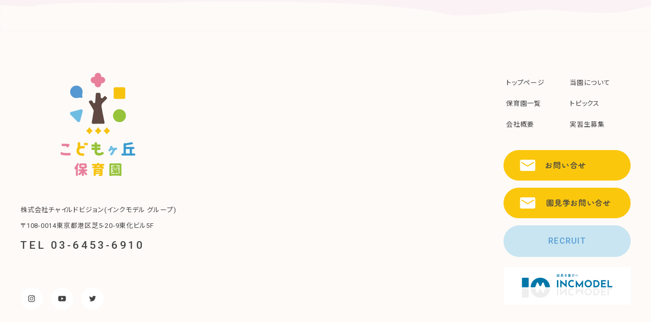

--- FILE ---
content_type: text/html; charset=UTF-8
request_url: https://www.childvision.jp/nursery/naritanishi/attachment/ph-childcare-20180619-20180619_0674/
body_size: 31160
content:

<!DOCTYPE html>
<html lang="ja">

<head>
    <meta charset="utf-8">
    <meta name="viewport" content="width=device-width, initial-scale=1">
    <meta name="format-detection" content="telephone=no">
    <link rel="canonical" href="https://www.childvision.jp/nursery/naritanishi/attachment/ph-childcare-20180619-20180619_0674/" />
    <link rel="icon alternate" href="https://www.childvision.jp/kodomo2022/wp/wp-content/themes/kodomogaoka2022/common/img/favicon.png" type="image/png">
    <link rel="apple-touch-icon" sizes="152x152" href="https://www.childvision.jp/kodomo2022/wp/wp-content/themes/kodomogaoka2022/common/img/apple-touch-icon.png">
    
		<!-- All in One SEO 4.3.5.1 - aioseo.com -->
		<title>ph-childcare-20180619-20180619_0674 | こどもヶ丘保育園</title>
		<meta name="robots" content="max-image-preview:large" />
		<link rel="canonical" href="https://www.childvision.jp/nursery/naritanishi/attachment/ph-childcare-20180619-20180619_0674/" />
		<meta name="generator" content="All in One SEO (AIOSEO) 4.3.5.1 " />
		<meta property="og:locale" content="ja_JP" />
		<meta property="og:site_name" content="こどもヶ丘保育園 | 「子どもひとりひとりの個性を尊いものとして認め、伸ばす保育」を保育理念とした保育園です。" />
		<meta property="og:type" content="article" />
		<meta property="og:title" content="ph-childcare-20180619-20180619_0674 | こどもヶ丘保育園" />
		<meta property="og:url" content="https://www.childvision.jp/nursery/naritanishi/attachment/ph-childcare-20180619-20180619_0674/" />
		<meta property="og:image" content="https://www.childvision.jp/kodomo2022/wp/wp-content/uploads/2022/06/ogp.jpg" />
		<meta property="og:image:secure_url" content="https://www.childvision.jp/kodomo2022/wp/wp-content/uploads/2022/06/ogp.jpg" />
		<meta property="og:image:width" content="800" />
		<meta property="og:image:height" content="540" />
		<meta property="article:published_time" content="2022-06-15T06:54:48+00:00" />
		<meta property="article:modified_time" content="2022-06-21T08:18:22+00:00" />
		<meta name="twitter:card" content="summary" />
		<meta name="twitter:title" content="ph-childcare-20180619-20180619_0674 | こどもヶ丘保育園" />
		<meta name="twitter:image" content="https://www.childvision.jp/kodomo2022/wp/wp-content/uploads/2022/06/ogp.jpg" />
		<meta name="google" content="nositelinkssearchbox" />
		<script type="application/ld+json" class="aioseo-schema">
			{"@context":"https:\/\/schema.org","@graph":[{"@type":"BreadcrumbList","@id":"https:\/\/www.childvision.jp\/nursery\/naritanishi\/attachment\/ph-childcare-20180619-20180619_0674\/#breadcrumblist","itemListElement":[{"@type":"ListItem","@id":"https:\/\/www.childvision.jp\/#listItem","position":1,"item":{"@type":"WebPage","@id":"https:\/\/www.childvision.jp\/","name":"\u30db\u30fc\u30e0","description":"\u300c\u5b50\u3069\u3082\u3072\u3068\u308a\u3072\u3068\u308a\u306e\u500b\u6027\u3092\u5c0a\u3044\u3082\u306e\u3068\u3057\u3066\u8a8d\u3081\u3001\u4f38\u3070\u3059\u4fdd\u80b2\u300d\u3092\u4fdd\u80b2\u7406\u5ff5\u3068\u3057\u305f\u4fdd\u80b2\u5712\u3067\u3059\u3002","url":"https:\/\/www.childvision.jp\/"},"nextItem":"https:\/\/www.childvision.jp\/nursery\/naritanishi\/attachment\/ph-childcare-20180619-20180619_0674\/#listItem"},{"@type":"ListItem","@id":"https:\/\/www.childvision.jp\/nursery\/naritanishi\/attachment\/ph-childcare-20180619-20180619_0674\/#listItem","position":2,"item":{"@type":"WebPage","@id":"https:\/\/www.childvision.jp\/nursery\/naritanishi\/attachment\/ph-childcare-20180619-20180619_0674\/","name":"ph-childcare-20180619-20180619_0674","url":"https:\/\/www.childvision.jp\/nursery\/naritanishi\/attachment\/ph-childcare-20180619-20180619_0674\/"},"previousItem":"https:\/\/www.childvision.jp\/#listItem"}]},{"@type":"ItemPage","@id":"https:\/\/www.childvision.jp\/nursery\/naritanishi\/attachment\/ph-childcare-20180619-20180619_0674\/#itempage","url":"https:\/\/www.childvision.jp\/nursery\/naritanishi\/attachment\/ph-childcare-20180619-20180619_0674\/","name":"ph-childcare-20180619-20180619_0674 | \u3053\u3069\u3082\u30f6\u4e18\u4fdd\u80b2\u5712","inLanguage":"ja","isPartOf":{"@id":"https:\/\/www.childvision.jp\/#website"},"breadcrumb":{"@id":"https:\/\/www.childvision.jp\/nursery\/naritanishi\/attachment\/ph-childcare-20180619-20180619_0674\/#breadcrumblist"},"author":{"@id":"https:\/\/www.childvision.jp\/author\/apricot_admin\/#author"},"creator":{"@id":"https:\/\/www.childvision.jp\/author\/apricot_admin\/#author"},"datePublished":"2022-06-15T06:54:48+09:00","dateModified":"2022-06-21T08:18:22+09:00"},{"@type":"Organization","@id":"https:\/\/www.childvision.jp\/#organization","name":"\u3053\u3069\u3082\u30f6\u4e18\u4fdd\u80b2\u5712","url":"https:\/\/www.childvision.jp\/"},{"@type":"Person","@id":"https:\/\/www.childvision.jp\/author\/apricot_admin\/#author","url":"https:\/\/www.childvision.jp\/author\/apricot_admin\/","name":"apricot_admin","image":{"@type":"ImageObject","@id":"https:\/\/www.childvision.jp\/nursery\/naritanishi\/attachment\/ph-childcare-20180619-20180619_0674\/#authorImage","url":"https:\/\/secure.gravatar.com\/avatar\/488d11071d67cc6c197f16e4a5ce5c19b76539f7d4dde15e3b28795964576582?s=96&d=mm&r=g","width":96,"height":96,"caption":"apricot_admin"}},{"@type":"WebSite","@id":"https:\/\/www.childvision.jp\/#website","url":"https:\/\/www.childvision.jp\/","name":"\u3053\u3069\u3082\u30f6\u4e18\u4fdd\u80b2\u5712","description":"\u300c\u5b50\u3069\u3082\u3072\u3068\u308a\u3072\u3068\u308a\u306e\u500b\u6027\u3092\u5c0a\u3044\u3082\u306e\u3068\u3057\u3066\u8a8d\u3081\u3001\u4f38\u3070\u3059\u4fdd\u80b2\u300d\u3092\u4fdd\u80b2\u7406\u5ff5\u3068\u3057\u305f\u4fdd\u80b2\u5712\u3067\u3059\u3002","inLanguage":"ja","publisher":{"@id":"https:\/\/www.childvision.jp\/#organization"}}]}
		</script>
		<!-- All in One SEO -->

<link rel='dns-prefetch' href='//ajax.googleapis.com' />
<link rel='dns-prefetch' href='//cdn.jsdelivr.net' />
<link rel="alternate" type="application/rss+xml" title="こどもヶ丘保育園 &raquo; ph-childcare-20180619-20180619_0674 のコメントのフィード" href="https://www.childvision.jp/nursery/naritanishi/attachment/ph-childcare-20180619-20180619_0674/feed/" />
<link rel="alternate" title="oEmbed (JSON)" type="application/json+oembed" href="https://www.childvision.jp/wp-json/oembed/1.0/embed?url=https%3A%2F%2Fwww.childvision.jp%2Fnursery%2Fnaritanishi%2Fattachment%2Fph-childcare-20180619-20180619_0674%2F" />
<link rel="alternate" title="oEmbed (XML)" type="text/xml+oembed" href="https://www.childvision.jp/wp-json/oembed/1.0/embed?url=https%3A%2F%2Fwww.childvision.jp%2Fnursery%2Fnaritanishi%2Fattachment%2Fph-childcare-20180619-20180619_0674%2F&#038;format=xml" />
<style id='wp-img-auto-sizes-contain-inline-css' type='text/css'>
img:is([sizes=auto i],[sizes^="auto," i]){contain-intrinsic-size:3000px 1500px}
/*# sourceURL=wp-img-auto-sizes-contain-inline-css */
</style>
<link rel='stylesheet' id='sbi_styles-css' href='https://www.childvision.jp/kodomo2022/wp/wp-content/plugins/instagram-feed/css/sbi-styles.min.css?ver=6.6.1' type='text/css' media='all' />
<style id='wp-emoji-styles-inline-css' type='text/css'>

	img.wp-smiley, img.emoji {
		display: inline !important;
		border: none !important;
		box-shadow: none !important;
		height: 1em !important;
		width: 1em !important;
		margin: 0 0.07em !important;
		vertical-align: -0.1em !important;
		background: none !important;
		padding: 0 !important;
	}
/*# sourceURL=wp-emoji-styles-inline-css */
</style>
<style id='wp-block-library-inline-css' type='text/css'>
:root{--wp-block-synced-color:#7a00df;--wp-block-synced-color--rgb:122,0,223;--wp-bound-block-color:var(--wp-block-synced-color);--wp-editor-canvas-background:#ddd;--wp-admin-theme-color:#007cba;--wp-admin-theme-color--rgb:0,124,186;--wp-admin-theme-color-darker-10:#006ba1;--wp-admin-theme-color-darker-10--rgb:0,107,160.5;--wp-admin-theme-color-darker-20:#005a87;--wp-admin-theme-color-darker-20--rgb:0,90,135;--wp-admin-border-width-focus:2px}@media (min-resolution:192dpi){:root{--wp-admin-border-width-focus:1.5px}}.wp-element-button{cursor:pointer}:root .has-very-light-gray-background-color{background-color:#eee}:root .has-very-dark-gray-background-color{background-color:#313131}:root .has-very-light-gray-color{color:#eee}:root .has-very-dark-gray-color{color:#313131}:root .has-vivid-green-cyan-to-vivid-cyan-blue-gradient-background{background:linear-gradient(135deg,#00d084,#0693e3)}:root .has-purple-crush-gradient-background{background:linear-gradient(135deg,#34e2e4,#4721fb 50%,#ab1dfe)}:root .has-hazy-dawn-gradient-background{background:linear-gradient(135deg,#faaca8,#dad0ec)}:root .has-subdued-olive-gradient-background{background:linear-gradient(135deg,#fafae1,#67a671)}:root .has-atomic-cream-gradient-background{background:linear-gradient(135deg,#fdd79a,#004a59)}:root .has-nightshade-gradient-background{background:linear-gradient(135deg,#330968,#31cdcf)}:root .has-midnight-gradient-background{background:linear-gradient(135deg,#020381,#2874fc)}:root{--wp--preset--font-size--normal:16px;--wp--preset--font-size--huge:42px}.has-regular-font-size{font-size:1em}.has-larger-font-size{font-size:2.625em}.has-normal-font-size{font-size:var(--wp--preset--font-size--normal)}.has-huge-font-size{font-size:var(--wp--preset--font-size--huge)}.has-text-align-center{text-align:center}.has-text-align-left{text-align:left}.has-text-align-right{text-align:right}.has-fit-text{white-space:nowrap!important}#end-resizable-editor-section{display:none}.aligncenter{clear:both}.items-justified-left{justify-content:flex-start}.items-justified-center{justify-content:center}.items-justified-right{justify-content:flex-end}.items-justified-space-between{justify-content:space-between}.screen-reader-text{border:0;clip-path:inset(50%);height:1px;margin:-1px;overflow:hidden;padding:0;position:absolute;width:1px;word-wrap:normal!important}.screen-reader-text:focus{background-color:#ddd;clip-path:none;color:#444;display:block;font-size:1em;height:auto;left:5px;line-height:normal;padding:15px 23px 14px;text-decoration:none;top:5px;width:auto;z-index:100000}html :where(.has-border-color){border-style:solid}html :where([style*=border-top-color]){border-top-style:solid}html :where([style*=border-right-color]){border-right-style:solid}html :where([style*=border-bottom-color]){border-bottom-style:solid}html :where([style*=border-left-color]){border-left-style:solid}html :where([style*=border-width]){border-style:solid}html :where([style*=border-top-width]){border-top-style:solid}html :where([style*=border-right-width]){border-right-style:solid}html :where([style*=border-bottom-width]){border-bottom-style:solid}html :where([style*=border-left-width]){border-left-style:solid}html :where(img[class*=wp-image-]){height:auto;max-width:100%}:where(figure){margin:0 0 1em}html :where(.is-position-sticky){--wp-admin--admin-bar--position-offset:var(--wp-admin--admin-bar--height,0px)}@media screen and (max-width:600px){html :where(.is-position-sticky){--wp-admin--admin-bar--position-offset:0px}}

/*# sourceURL=wp-block-library-inline-css */
</style><style id='global-styles-inline-css' type='text/css'>
:root{--wp--preset--aspect-ratio--square: 1;--wp--preset--aspect-ratio--4-3: 4/3;--wp--preset--aspect-ratio--3-4: 3/4;--wp--preset--aspect-ratio--3-2: 3/2;--wp--preset--aspect-ratio--2-3: 2/3;--wp--preset--aspect-ratio--16-9: 16/9;--wp--preset--aspect-ratio--9-16: 9/16;--wp--preset--color--black: #000000;--wp--preset--color--cyan-bluish-gray: #abb8c3;--wp--preset--color--white: #ffffff;--wp--preset--color--pale-pink: #f78da7;--wp--preset--color--vivid-red: #cf2e2e;--wp--preset--color--luminous-vivid-orange: #ff6900;--wp--preset--color--luminous-vivid-amber: #fcb900;--wp--preset--color--light-green-cyan: #7bdcb5;--wp--preset--color--vivid-green-cyan: #00d084;--wp--preset--color--pale-cyan-blue: #8ed1fc;--wp--preset--color--vivid-cyan-blue: #0693e3;--wp--preset--color--vivid-purple: #9b51e0;--wp--preset--gradient--vivid-cyan-blue-to-vivid-purple: linear-gradient(135deg,rgb(6,147,227) 0%,rgb(155,81,224) 100%);--wp--preset--gradient--light-green-cyan-to-vivid-green-cyan: linear-gradient(135deg,rgb(122,220,180) 0%,rgb(0,208,130) 100%);--wp--preset--gradient--luminous-vivid-amber-to-luminous-vivid-orange: linear-gradient(135deg,rgb(252,185,0) 0%,rgb(255,105,0) 100%);--wp--preset--gradient--luminous-vivid-orange-to-vivid-red: linear-gradient(135deg,rgb(255,105,0) 0%,rgb(207,46,46) 100%);--wp--preset--gradient--very-light-gray-to-cyan-bluish-gray: linear-gradient(135deg,rgb(238,238,238) 0%,rgb(169,184,195) 100%);--wp--preset--gradient--cool-to-warm-spectrum: linear-gradient(135deg,rgb(74,234,220) 0%,rgb(151,120,209) 20%,rgb(207,42,186) 40%,rgb(238,44,130) 60%,rgb(251,105,98) 80%,rgb(254,248,76) 100%);--wp--preset--gradient--blush-light-purple: linear-gradient(135deg,rgb(255,206,236) 0%,rgb(152,150,240) 100%);--wp--preset--gradient--blush-bordeaux: linear-gradient(135deg,rgb(254,205,165) 0%,rgb(254,45,45) 50%,rgb(107,0,62) 100%);--wp--preset--gradient--luminous-dusk: linear-gradient(135deg,rgb(255,203,112) 0%,rgb(199,81,192) 50%,rgb(65,88,208) 100%);--wp--preset--gradient--pale-ocean: linear-gradient(135deg,rgb(255,245,203) 0%,rgb(182,227,212) 50%,rgb(51,167,181) 100%);--wp--preset--gradient--electric-grass: linear-gradient(135deg,rgb(202,248,128) 0%,rgb(113,206,126) 100%);--wp--preset--gradient--midnight: linear-gradient(135deg,rgb(2,3,129) 0%,rgb(40,116,252) 100%);--wp--preset--font-size--small: 13px;--wp--preset--font-size--medium: 20px;--wp--preset--font-size--large: 36px;--wp--preset--font-size--x-large: 42px;--wp--preset--spacing--20: 0.44rem;--wp--preset--spacing--30: 0.67rem;--wp--preset--spacing--40: 1rem;--wp--preset--spacing--50: 1.5rem;--wp--preset--spacing--60: 2.25rem;--wp--preset--spacing--70: 3.38rem;--wp--preset--spacing--80: 5.06rem;--wp--preset--shadow--natural: 6px 6px 9px rgba(0, 0, 0, 0.2);--wp--preset--shadow--deep: 12px 12px 50px rgba(0, 0, 0, 0.4);--wp--preset--shadow--sharp: 6px 6px 0px rgba(0, 0, 0, 0.2);--wp--preset--shadow--outlined: 6px 6px 0px -3px rgb(255, 255, 255), 6px 6px rgb(0, 0, 0);--wp--preset--shadow--crisp: 6px 6px 0px rgb(0, 0, 0);}:where(.is-layout-flex){gap: 0.5em;}:where(.is-layout-grid){gap: 0.5em;}body .is-layout-flex{display: flex;}.is-layout-flex{flex-wrap: wrap;align-items: center;}.is-layout-flex > :is(*, div){margin: 0;}body .is-layout-grid{display: grid;}.is-layout-grid > :is(*, div){margin: 0;}:where(.wp-block-columns.is-layout-flex){gap: 2em;}:where(.wp-block-columns.is-layout-grid){gap: 2em;}:where(.wp-block-post-template.is-layout-flex){gap: 1.25em;}:where(.wp-block-post-template.is-layout-grid){gap: 1.25em;}.has-black-color{color: var(--wp--preset--color--black) !important;}.has-cyan-bluish-gray-color{color: var(--wp--preset--color--cyan-bluish-gray) !important;}.has-white-color{color: var(--wp--preset--color--white) !important;}.has-pale-pink-color{color: var(--wp--preset--color--pale-pink) !important;}.has-vivid-red-color{color: var(--wp--preset--color--vivid-red) !important;}.has-luminous-vivid-orange-color{color: var(--wp--preset--color--luminous-vivid-orange) !important;}.has-luminous-vivid-amber-color{color: var(--wp--preset--color--luminous-vivid-amber) !important;}.has-light-green-cyan-color{color: var(--wp--preset--color--light-green-cyan) !important;}.has-vivid-green-cyan-color{color: var(--wp--preset--color--vivid-green-cyan) !important;}.has-pale-cyan-blue-color{color: var(--wp--preset--color--pale-cyan-blue) !important;}.has-vivid-cyan-blue-color{color: var(--wp--preset--color--vivid-cyan-blue) !important;}.has-vivid-purple-color{color: var(--wp--preset--color--vivid-purple) !important;}.has-black-background-color{background-color: var(--wp--preset--color--black) !important;}.has-cyan-bluish-gray-background-color{background-color: var(--wp--preset--color--cyan-bluish-gray) !important;}.has-white-background-color{background-color: var(--wp--preset--color--white) !important;}.has-pale-pink-background-color{background-color: var(--wp--preset--color--pale-pink) !important;}.has-vivid-red-background-color{background-color: var(--wp--preset--color--vivid-red) !important;}.has-luminous-vivid-orange-background-color{background-color: var(--wp--preset--color--luminous-vivid-orange) !important;}.has-luminous-vivid-amber-background-color{background-color: var(--wp--preset--color--luminous-vivid-amber) !important;}.has-light-green-cyan-background-color{background-color: var(--wp--preset--color--light-green-cyan) !important;}.has-vivid-green-cyan-background-color{background-color: var(--wp--preset--color--vivid-green-cyan) !important;}.has-pale-cyan-blue-background-color{background-color: var(--wp--preset--color--pale-cyan-blue) !important;}.has-vivid-cyan-blue-background-color{background-color: var(--wp--preset--color--vivid-cyan-blue) !important;}.has-vivid-purple-background-color{background-color: var(--wp--preset--color--vivid-purple) !important;}.has-black-border-color{border-color: var(--wp--preset--color--black) !important;}.has-cyan-bluish-gray-border-color{border-color: var(--wp--preset--color--cyan-bluish-gray) !important;}.has-white-border-color{border-color: var(--wp--preset--color--white) !important;}.has-pale-pink-border-color{border-color: var(--wp--preset--color--pale-pink) !important;}.has-vivid-red-border-color{border-color: var(--wp--preset--color--vivid-red) !important;}.has-luminous-vivid-orange-border-color{border-color: var(--wp--preset--color--luminous-vivid-orange) !important;}.has-luminous-vivid-amber-border-color{border-color: var(--wp--preset--color--luminous-vivid-amber) !important;}.has-light-green-cyan-border-color{border-color: var(--wp--preset--color--light-green-cyan) !important;}.has-vivid-green-cyan-border-color{border-color: var(--wp--preset--color--vivid-green-cyan) !important;}.has-pale-cyan-blue-border-color{border-color: var(--wp--preset--color--pale-cyan-blue) !important;}.has-vivid-cyan-blue-border-color{border-color: var(--wp--preset--color--vivid-cyan-blue) !important;}.has-vivid-purple-border-color{border-color: var(--wp--preset--color--vivid-purple) !important;}.has-vivid-cyan-blue-to-vivid-purple-gradient-background{background: var(--wp--preset--gradient--vivid-cyan-blue-to-vivid-purple) !important;}.has-light-green-cyan-to-vivid-green-cyan-gradient-background{background: var(--wp--preset--gradient--light-green-cyan-to-vivid-green-cyan) !important;}.has-luminous-vivid-amber-to-luminous-vivid-orange-gradient-background{background: var(--wp--preset--gradient--luminous-vivid-amber-to-luminous-vivid-orange) !important;}.has-luminous-vivid-orange-to-vivid-red-gradient-background{background: var(--wp--preset--gradient--luminous-vivid-orange-to-vivid-red) !important;}.has-very-light-gray-to-cyan-bluish-gray-gradient-background{background: var(--wp--preset--gradient--very-light-gray-to-cyan-bluish-gray) !important;}.has-cool-to-warm-spectrum-gradient-background{background: var(--wp--preset--gradient--cool-to-warm-spectrum) !important;}.has-blush-light-purple-gradient-background{background: var(--wp--preset--gradient--blush-light-purple) !important;}.has-blush-bordeaux-gradient-background{background: var(--wp--preset--gradient--blush-bordeaux) !important;}.has-luminous-dusk-gradient-background{background: var(--wp--preset--gradient--luminous-dusk) !important;}.has-pale-ocean-gradient-background{background: var(--wp--preset--gradient--pale-ocean) !important;}.has-electric-grass-gradient-background{background: var(--wp--preset--gradient--electric-grass) !important;}.has-midnight-gradient-background{background: var(--wp--preset--gradient--midnight) !important;}.has-small-font-size{font-size: var(--wp--preset--font-size--small) !important;}.has-medium-font-size{font-size: var(--wp--preset--font-size--medium) !important;}.has-large-font-size{font-size: var(--wp--preset--font-size--large) !important;}.has-x-large-font-size{font-size: var(--wp--preset--font-size--x-large) !important;}
/*# sourceURL=global-styles-inline-css */
</style>

<style id='classic-theme-styles-inline-css' type='text/css'>
/*! This file is auto-generated */
.wp-block-button__link{color:#fff;background-color:#32373c;border-radius:9999px;box-shadow:none;text-decoration:none;padding:calc(.667em + 2px) calc(1.333em + 2px);font-size:1.125em}.wp-block-file__button{background:#32373c;color:#fff;text-decoration:none}
/*# sourceURL=/wp-includes/css/classic-themes.min.css */
</style>
<link rel='stylesheet' id='Roboto-css' href='//fonts.googleapis.com/css2?family=Roboto%3Awght%40400%3B500%3B700&#038;display=swap&#038;ver=20210924' type='text/css' media='all' />
<link rel='stylesheet' id='googlefont-css' href='//fonts.googleapis.com/css2?family=Noto+Sans+JP%3Awght%40300%3B400%3B500%3B700&#038;display=swap&#038;ver=2021' type='text/css' media='all' />
<link rel='stylesheet' id='kiwi-maru-css' href='//fonts.googleapis.com/css2?family=Kiwi+Maru&#038;display=swap&#038;ver=20260108' type='text/css' media='all' />
<link rel='stylesheet' id='swiper-css' href='//cdnjs.cloudflare.com/ajax/libs/Swiper/4.5.1/css/swiper.min.css?ver=2022' type='text/css' media='all' />
<link rel='stylesheet' id='style-css-css' href='https://www.childvision.jp/kodomo2022/wp/wp-content/themes/kodomogaoka2022/common/css/style.css?ver=20260121' type='text/css' media='all' />
<script type="text/javascript" src="//ajax.googleapis.com/ajax/libs/jquery/3.3.1/jquery.min.js?ver=2023" id="jquery-js"></script>
<script type="text/javascript" src="https://www.childvision.jp/kodomo2022/wp/wp-content/themes/kodomogaoka2022/common/js/lib.js?ver=2023" id="libjs-js"></script>
<script type="text/javascript" src="//cdn.jsdelivr.net/npm/desvg@1.0.2/desvg.min.js?ver=2023" id="svg-js"></script>
<link rel="https://api.w.org/" href="https://www.childvision.jp/wp-json/" /><link rel="alternate" title="JSON" type="application/json" href="https://www.childvision.jp/wp-json/wp/v2/media/57" /><link rel="EditURI" type="application/rsd+xml" title="RSD" href="https://www.childvision.jp/kodomo2022/wp/xmlrpc.php?rsd" />
<link rel='shortlink' href='https://www.childvision.jp/?p=57' />
<meta name="generator" content="Site Kit by Google 1.107.0" /><meta name="google-site-verification" content="uwZAEO1e57lxi8m3NzL8_G4EHNPHQTmcgLFvi4tS_Og"></head>

<body>
    <!-- gurandnav -->
<a href="#" class="c-gotop">
    <img src="https://www.childvision.jp/kodomo2022/wp/wp-content/themes/kodomogaoka2022/common/img/ico-arrow-down.svg" class="miniIco" alt="">
    <p class="f-caption f-w500">TOP</p>
</a>
<img src="https://www.childvision.jp/kodomo2022/wp/wp-content/themes/kodomogaoka2022/common/img/footer-back.svg" class="miniIco" alt="">
<footer class="l-footer">
    <div class="l-footer__inner">
        <div class="l-footer__left">
            <p><img src="https://www.childvision.jp/kodomo2022/wp/wp-content/themes/kodomogaoka2022/common/img/footer-logo.svg" class="logo" alt="こどもヶ丘保育園"></p>
            <dl>
                <dt class="f-textS">株式会社チャイルドビジョン(インクモデル グループ)</dt>
                <dd>
                    <address class="f-textS">〒108-0014東京都港区芝5-20-9東化ビル5F</address>
                    <a href="tel:0364536910" class="f-headingS f-w500">TEL 03-6453-6910</a>
                </dd>
            </dl>
        </div>

        <div class="l-footer__right">
            <div class="f-textN menuBtn clickBtn">MENU <div class="arrowMini"><img src="https://www.childvision.jp/kodomo2022/wp/wp-content/themes/kodomogaoka2022/common/img/ico-arrow-mini.svg" class="my_svg" alt=""></div>
            </div>
            <div class="menuInner">
                <ul class="f-textS l-footer__right__list">
                    <li><a href="https://www.childvision.jp">トップページ</a></li>
                    <li><a href="https://www.childvision.jp/kodomogaokahoikuen/">当園について</a></li>
                    <li><a href="https://www.childvision.jp/nursery/">保育園一覧</a></li>

                    <li class=""><a href="https://www.childvision.jp/topics/">トピックス</a></li>
                    <li><a href="https://www.childvision.jp/company/">会社概要</a></li>
                    <li><a href="https://www.childvision.jp/intern/">実習生募集</a></li>
                </ul>
            </div>
            <a href="https://www.childvision.jp/contact/" class="c-contactBtn c-normalBtn">
                <img src="https://www.childvision.jp/kodomo2022/wp/wp-content/themes/kodomogaoka2022/common/img/ico-mail.svg" class="my_svg ico" alt="メールアイコン"><img src="https://www.childvision.jp/kodomo2022/wp/wp-content/themes/kodomogaoka2022/common/img/contact-btn.svg" class="my_svg btnName" alt="お問い合わせ">
            </a>

            <a href="https://www.childvision.jp/observation/" class="c-contactBtn c-normalBtn">
                <img src="https://www.childvision.jp/kodomo2022/wp/wp-content/themes/kodomogaoka2022/common/img/ico-mail.svg" class="my_svg ico" alt="メールアイコン"><img src="https://www.childvision.jp/kodomo2022/wp/wp-content/themes/kodomogaoka2022/common/img/kengaku-btn.svg" class="my_svg btnName" alt="園見学お問い合わせ">
            </a>
            <a href="https://www.childvision.jp/recruit/" class="c-normalBtn c-btnRec f-textL f-w500">RECRUIT</a>
        </div>
    </div>
    <ul class="l-footer__bottom">
        <li class="incmodelLink l-footer__bottom__right"><a href="https://incmodel.com/" target="_blank"><img src="https://www.childvision.jp/kodomo2022/wp/wp-content/themes/kodomogaoka2022/common/img/logo-incmodel.svg" alt="インクモデル"></a></li>
        <li class="l-footer__bottom__left">
            <ul class="c-snsList">
                <li><a href="https://www.instagram.com/kodomogaoka/" class="c-snsBtn" target="_blank"><img src="https://www.childvision.jp/kodomo2022/wp/wp-content/themes/kodomogaoka2022/common/img/ico-insta.svg" class="my_svg" alt="インスタアイコン"></a></li>
                <li><a href="https://www.youtube.com/channel/UCPhbVJv7SkLOsIDON8dww0g" class="c-snsBtn" target="_blank"><img src="https://www.childvision.jp/kodomo2022/wp/wp-content/themes/kodomogaoka2022/common/img/ico-youtube.svg" class="my_svg" alt="ユーチューブアイコン"></a></li>
                <li><a href="https://twitter.com/kodomogaoka" class="c-snsBtn" target="_blank"><img src="https://www.childvision.jp/kodomo2022/wp/wp-content/themes/kodomogaoka2022/common/img/ico-twitter.svg" class="my_svg" alt="ツイッターアイコン"></a></li>
            </ul>
        </li>
    </ul>
    <script type="speculationrules">
{"prefetch":[{"source":"document","where":{"and":[{"href_matches":"/*"},{"not":{"href_matches":["/kodomo2022/wp/wp-*.php","/kodomo2022/wp/wp-admin/*","/kodomo2022/wp/wp-content/uploads/*","/kodomo2022/wp/wp-content/*","/kodomo2022/wp/wp-content/plugins/*","/kodomo2022/wp/wp-content/themes/kodomogaoka2022/*","/*\\?(.+)"]}},{"not":{"selector_matches":"a[rel~=\"nofollow\"]"}},{"not":{"selector_matches":".no-prefetch, .no-prefetch a"}}]},"eagerness":"conservative"}]}
</script>
<!-- Instagram Feed JS -->
<script type="text/javascript">
var sbiajaxurl = "https://www.childvision.jp/kodomo2022/wp/wp-admin/admin-ajax.php";
</script>
<script type="text/javascript" src="https://www.childvision.jp/kodomo2022/wp/wp-content/themes/kodomogaoka2022/common/js/swiper.min.js?ver=2023" id="swipermin-js"></script>
<script type="text/javascript" src="https://www.childvision.jp/kodomo2022/wp/wp-content/themes/kodomogaoka2022/common/js/swiper.js?ver=2023" id="swiper-js"></script>
<script id="wp-emoji-settings" type="application/json">
{"baseUrl":"https://s.w.org/images/core/emoji/17.0.2/72x72/","ext":".png","svgUrl":"https://s.w.org/images/core/emoji/17.0.2/svg/","svgExt":".svg","source":{"concatemoji":"https://www.childvision.jp/kodomo2022/wp/wp-includes/js/wp-emoji-release.min.js?ver=6.9"}}
</script>
<script type="module">
/* <![CDATA[ */
/*! This file is auto-generated */
const a=JSON.parse(document.getElementById("wp-emoji-settings").textContent),o=(window._wpemojiSettings=a,"wpEmojiSettingsSupports"),s=["flag","emoji"];function i(e){try{var t={supportTests:e,timestamp:(new Date).valueOf()};sessionStorage.setItem(o,JSON.stringify(t))}catch(e){}}function c(e,t,n){e.clearRect(0,0,e.canvas.width,e.canvas.height),e.fillText(t,0,0);t=new Uint32Array(e.getImageData(0,0,e.canvas.width,e.canvas.height).data);e.clearRect(0,0,e.canvas.width,e.canvas.height),e.fillText(n,0,0);const a=new Uint32Array(e.getImageData(0,0,e.canvas.width,e.canvas.height).data);return t.every((e,t)=>e===a[t])}function p(e,t){e.clearRect(0,0,e.canvas.width,e.canvas.height),e.fillText(t,0,0);var n=e.getImageData(16,16,1,1);for(let e=0;e<n.data.length;e++)if(0!==n.data[e])return!1;return!0}function u(e,t,n,a){switch(t){case"flag":return n(e,"\ud83c\udff3\ufe0f\u200d\u26a7\ufe0f","\ud83c\udff3\ufe0f\u200b\u26a7\ufe0f")?!1:!n(e,"\ud83c\udde8\ud83c\uddf6","\ud83c\udde8\u200b\ud83c\uddf6")&&!n(e,"\ud83c\udff4\udb40\udc67\udb40\udc62\udb40\udc65\udb40\udc6e\udb40\udc67\udb40\udc7f","\ud83c\udff4\u200b\udb40\udc67\u200b\udb40\udc62\u200b\udb40\udc65\u200b\udb40\udc6e\u200b\udb40\udc67\u200b\udb40\udc7f");case"emoji":return!a(e,"\ud83e\u1fac8")}return!1}function f(e,t,n,a){let r;const o=(r="undefined"!=typeof WorkerGlobalScope&&self instanceof WorkerGlobalScope?new OffscreenCanvas(300,150):document.createElement("canvas")).getContext("2d",{willReadFrequently:!0}),s=(o.textBaseline="top",o.font="600 32px Arial",{});return e.forEach(e=>{s[e]=t(o,e,n,a)}),s}function r(e){var t=document.createElement("script");t.src=e,t.defer=!0,document.head.appendChild(t)}a.supports={everything:!0,everythingExceptFlag:!0},new Promise(t=>{let n=function(){try{var e=JSON.parse(sessionStorage.getItem(o));if("object"==typeof e&&"number"==typeof e.timestamp&&(new Date).valueOf()<e.timestamp+604800&&"object"==typeof e.supportTests)return e.supportTests}catch(e){}return null}();if(!n){if("undefined"!=typeof Worker&&"undefined"!=typeof OffscreenCanvas&&"undefined"!=typeof URL&&URL.createObjectURL&&"undefined"!=typeof Blob)try{var e="postMessage("+f.toString()+"("+[JSON.stringify(s),u.toString(),c.toString(),p.toString()].join(",")+"));",a=new Blob([e],{type:"text/javascript"});const r=new Worker(URL.createObjectURL(a),{name:"wpTestEmojiSupports"});return void(r.onmessage=e=>{i(n=e.data),r.terminate(),t(n)})}catch(e){}i(n=f(s,u,c,p))}t(n)}).then(e=>{for(const n in e)a.supports[n]=e[n],a.supports.everything=a.supports.everything&&a.supports[n],"flag"!==n&&(a.supports.everythingExceptFlag=a.supports.everythingExceptFlag&&a.supports[n]);var t;a.supports.everythingExceptFlag=a.supports.everythingExceptFlag&&!a.supports.flag,a.supports.everything||((t=a.source||{}).concatemoji?r(t.concatemoji):t.wpemoji&&t.twemoji&&(r(t.twemoji),r(t.wpemoji)))});
//# sourceURL=https://www.childvision.jp/kodomo2022/wp/wp-includes/js/wp-emoji-loader.min.js
/* ]]> */
</script>
</footer>




<!-- wrap -->


</body>

</html>

--- FILE ---
content_type: text/css
request_url: https://www.childvision.jp/kodomo2022/wp/wp-content/themes/kodomogaoka2022/common/css/style.css?ver=20260121
body_size: 162580
content:
@charset "UTF-8";
html,
body, div, dl, dt, dd, ul, ol, li, h1, h2, h3, h4, h5, h6, pre, code, form, fieldset,
legend, input, textarea, p, blockquote, th, td, figure {
  margin: 0;
  padding: 0;
}

table {
  border-collapse: collapse;
  border-spacing: 0;
}

fieldset, img {
  border: 0;
}

address, caption, cite, code, dfn, em, th, var {
  font-style: normal;
  font-weight: normal;
}

ul li {
  list-style: none;
}

caption, th {
  text-align: left;
}

h1, h2, h3, h4, h5, h6 {
  font-size: 100%;
  font-weight: normal;
}

q:before, q:after {
  content: "";
}

abbr, acronym {
  border: 0;
  font-variant: normal;
}

sup {
  vertical-align: text-top;
}

sub {
  vertical-align: text-bottom;
}

input,
textarea,
select {
  -webkit-appearance: none;
  -moz-appearance: none;
  appearance: none;
  margin: 0;
  padding: 0;
  border: none;
  border-radius: 0;
  outline: none;
  background: transparent;
  font: inherit;
}

button,
input[type=submit] {
  background-color: transparent;
  border: none;
  cursor: pointer;
  outline: none;
  padding: 0;
  -webkit-appearance: none;
     -moz-appearance: none;
          appearance: none;
}

input, textarea, select {
  *font-size: 100%;
}

legend {
  color: #000;
}

.clearfix::after {
  content: "";
  display: block;
  clear: both;
}

.f-red {
  color: #ed85a0;
}

.f-white {
  color: #ffffff;
}

.f-brown {
  color: #5f4942;
}

.f-blue {
  color: #569dd6;
}

.f-caption {
  font-size: 1.1rem;
  line-height: 1.5;
  letter-spacing: 0.1em;
}

.f-textS {
  font-size: 1.3rem;
  line-height: 2.4;
  letter-spacing: 0.06em;
}
@media screen and (max-width: 640px) {
  .f-textS {
    font-size: 1.2rem;
    line-height: 2.2;
    letter-spacing: 0.04em;
  }
}

.f-textN {
  font-size: 1.4rem;
  line-height: 2.1;
  letter-spacing: 0.08em;
}
@media screen and (max-width: 1024px) {
  .f-textN {
    font-size: 1.3rem;
    line-height: 2;
    letter-spacing: 0.05em;
  }
}
@media screen and (max-width: 640px) {
  .f-textN {
    letter-spacing: 0.04em;
  }
}

.f-textL {
  font-size: 1.6rem;
  line-height: 2.4;
  letter-spacing: 0.08em;
}
@media screen and (max-width: 1024px) {
  .f-textL {
    font-size: 1.5rem;
    line-height: 2.2;
    letter-spacing: 0.07em;
  }
}
@media screen and (max-width: 640px) {
  .f-textL {
    font-size: 1.4rem;
    line-height: 2.1;
    letter-spacing: 0.06em;
  }
}

.f-headingS {
  font-size: 2.1rem;
  line-height: 2.2;
  letter-spacing: 0.2em;
}
@media screen and (max-width: 1024px) {
  .f-headingS {
    font-size: 2rem;
    line-height: 2.1;
    letter-spacing: 0.15em;
  }
}
@media screen and (max-width: 640px) {
  .f-headingS {
    font-size: 1.9rem;
    line-height: 2;
    letter-spacing: 0.09em;
  }
}

.f-headingN {
  font-size: 2.2rem;
  line-height: 2.2;
  letter-spacing: 0.15em;
}
@media screen and (max-width: 1024px) {
  .f-headingN {
    font-size: 2.1rem;
    line-height: 2;
    letter-spacing: 0.12em;
  }
}
@media screen and (max-width: 640px) {
  .f-headingN {
    font-size: 1.9rem;
    line-height: 2;
    letter-spacing: 0.1em;
  }
}

.f-headingL {
  font-size: 4.5rem;
  line-height: 1.6;
  letter-spacing: 0.14em;
}
@media screen and (max-width: 1024px) {
  .f-headingL {
    font-size: 4rem;
    line-height: 1.8;
    letter-spacing: 0.06em;
  }
}
@media screen and (max-width: 640px) {
  .f-headingL {
    font-size: 3rem;
    line-height: 1.7;
    letter-spacing: 0.05em;
  }
}

.f-w400 {
  font-weight: 400;
}

.f-w500 {
  font-weight: 500;
}

.f-en {
  font-family: "Josefin Sans", sans-serif;
  font-weight: 500;
}

.box {
  line-break: strict;
  word-wrap: break-word;
  text-align: justify;
}

@media screen and (max-width: 640px) {
  .sp-box {
    text-align: left;
    line-break: strict;
    word-wrap: break-word;
    text-align: justify;
  }
}

html,
body {
  color: #444444;
  font-size: 62.5%;
  font-family: "Roboto", "Noto Sans JP", sans-serif, "游ゴシック体", "Yu Gothic", YuGothic, "Arial", "メイリオ";
  font-style: normal;
  font-feature-settings: "palt";
  -webkit-font-feature-settings: "palt";
  writing-mode: horizontal-tb;
  -webkit-text-size-adjust: 100%;
  -webkit-touch-callout: none;
  box-sizing: border-box;
  word-wrap: break-word;
  background-color: #fbf2f5;
  font-weight: 400;
  -webkit-tap-highlight-color: rgba(0, 0, 0, 0);
}

.hidden {
  overflow: hidden;
}

body.no_scroll {
  overflow: hidden;
}

*,
*:before,
*:after {
  box-sizing: inherit;
}

* ul {
  margin: 0;
  padding: 0;
  list-style-type: none;
}
* ul li {
  margin: 0;
  padding: 0;
}

/* リンクテキスト */
a {
  color: #444444;
  text-decoration: none;
  transition: all 0.2s ease;
  -webkit-transition: all 0.2s ease;
}
a img {
  backface-visibility: hidden;
  -webkit-backface-visibility: hidden;
  -webkit-text-decoration-skip: none;
}

a,
input,
textarea {
  outline: none;
}

.over svg {
  transition: all 0.2s ease;
  -webkit-transition: all 0.2s ease;
}

.over:hover svg {
  opacity: 0.4;
}
@media screen and (max-width: 1024px) {
  .over:hover svg {
    opacity: 1;
  }
}

:focus {
  outline: none;
}

/*画像*/
img {
  max-width: 100%;
  height: auto;
  vertical-align: middle;
}

#postimagediv {
  display: block !important;
}

::-moz-selection {
  background: #ed85a0;
  color: #ffffff;
}

::selection {
  background: #ed85a0;
  color: #ffffff;
}

::-moz-selection {
  background: #ed85a0;
  color: #ffffff;
}

.contents {
  padding-top: 100px;
}
@media screen and (max-width: 1024px) {
  .contents {
    padding-top: 80px;
  }
}
@media screen and (max-width: 640px) {
  .contents {
    padding-top: 60px;
  }
}

/*公開まで消しておく*/
.none {
  display: none !important;
}

/*リンクを無効に*/
.eventnone {
  pointer-events: none;
}

/*リンクを無効に*/
.ghost {
  pointer-events: none;
  opacity: 0.5;
}

/*============================================================================================
↓wp本文欄====================================================================================
============================================================================================*/
.post-body p {
  margin-bottom: 10px;
  font-size: 1.5rem;
  line-height: 2;
  letter-spacing: 0.12em;
}
@media screen and (max-width: 1024px) {
  .post-body p {
    font-size: 1.4rem;
    line-height: 1.9;
    letter-spacing: 0.1em;
  }
}
@media screen and (max-width: 640px) {
  .post-body p {
    font-size: 1.3rem;
    line-height: 1.8;
    letter-spacing: 0.07em;
  }
}
@media screen and (max-width: 640px) {
  .post-body p {
    margin-bottom: 6px;
  }
}
.post-body strong {
  font-weight: bold;
}
.post-body h2 {
  font-size: 2rem;
  line-height: 1.8;
  margin-top: 30px !important;
  margin-bottom: 10px;
}
@media screen and (max-width: 640px) {
  .post-body h2 {
    font-size: 1.8rem;
    line-height: 1.6;
    margin-top: 20px !important;
  }
}
.post-body h3 {
  font-size: 1.8rem;
  line-height: 1.8;
  margin-top: 20px !important;
  margin-bottom: 10px;
}
@media screen and (max-width: 640px) {
  .post-body h3 {
    font-size: 1.6rem;
    line-height: 1.6;
    margin-top: 10px !important;
  }
}
.post-body h4 {
  font-size: 1.6rem;
  line-height: 1.8;
  margin-top: 15px !important;
  margin-bottom: 10px;
}
@media screen and (max-width: 640px) {
  .post-body h4 {
    font-size: 1.5rem;
    line-height: 1.7;
    margin-top: 10px !important;
  }
}
.post-body h5 {
  font-size: 1.5rem;
  line-height: 1.7;
  margin-top: 15px !important;
  margin-bottom: 10px;
}
@media screen and (max-width: 640px) {
  .post-body h5 {
    font-size: 1.4rem;
    line-height: 1.6;
    margin-top: 10px !important;
  }
}
.post-body ul {
  margin-top: 16px;
  margin-bottom: 16px;
}
@media screen and (max-width: 640px) {
  .post-body ul {
    margin-top: 14px;
    margin-bottom: 14px;
  }
}
.post-body ul li {
  font-size: 1.4rem;
  line-height: 1.6;
  margin: 0 0px 6px 16px;
  list-style-type: disc !important;
}
@media screen and (max-width: 640px) {
  .post-body ul li {
    font-size: 1.3rem;
    line-height: 1.5;
    margin-bottom: 4px;
  }
}
.post-body ol {
  margin-top: 16px;
  margin-bottom: 16px;
  margin-left: 20px;
}
.post-body ol li {
  font-size: 1.4rem;
  line-height: 1.6;
  margin-bottom: 6px;
}
.post-body a {
  font-weight: 500;
  color: #569dd6;
  border-bottom: 1px solid #569dd6;
  padding-bottom: 2px;
}
.post-body img {
  width: 100%;
  display: block;
  height: auto;
  margin: 0 0 20px;
  border-radius: 20px;
}
.post-body em {
  font-weight: 500;
}
.post-body i {
  font-style: italic;
}
.post-body iframe {
  display: block;
  width: 100%;
  height: 400px;
}
@media screen and (max-width: 1080px) {
  .post-body iframe {
    height: 300px;
  }
}
@media screen and (max-width: 640px) {
  .post-body iframe {
    height: 250px;
  }
}

/*埋め込みYoutube対策*/
@media screen and (max-width: 640px) {
  .rec.l-innerWrap--1200 {
    padding: 0;
  }
}

.l-recSection {
  transition: all 0.2s ease;
  -webkit-transition: all 0.2s ease;
  text-align: center;
  background: url(../img/left-back.svg) no-repeat left bottom/320px, url(../img/right-back.svg) no-repeat right bottom/320px;
}
@media screen and (max-width: 1200px) {
  .l-recSection {
    background: url(../img/left-back.svg) no-repeat left center/340px, url(../img/right-back.svg) no-repeat right center/340px;
  }
}
@media screen and (max-width: 1024px) {
  .l-recSection {
    padding-top: 80px;
    padding-bottom: 80px;
    background: url(../img/left-back.svg) no-repeat left center/200px, url(../img/right-back.svg) no-repeat right center/200px;
  }
}
@media screen and (max-width: 640px) {
  .l-recSection {
    padding-bottom: 40px;
    background: url(../img/left-back.svg) no-repeat left center/130px, url(../img/right-back.svg) no-repeat right center/130px;
  }
}
.l-recSection:hover .c-arrowBtn .arrow span {
  background: #f8e4e6;
  border: 2px solid #f8e4e6;
}
.l-recSection .c-arrowBtn {
  margin-top: 40px;
}
@media screen and (max-width: 1024px) {
  .l-recSection .c-arrowBtn {
    margin-top: 20px;
  }
}
@media screen and (max-width: 640px) {
  .l-recSection .c-arrowBtn {
    margin-top: 10px;
  }
}
.l-recSection .back {
  padding: 150px 0 100px;
}
@media screen and (max-width: 1024px) {
  .l-recSection .back {
    padding: 0px;
  }
}
.l-recSection .f-headingS {
  margin: 0 auto 20px;
}
.l-recSection .enTtl {
  margin: 0 auto 10px;
  width: 230px;
  display: block;
}

.l-footer {
  background: #FDFAF8;
  padding: 80px 40px 100px;
  width: 100%;
}
@media screen and (max-width: 1024px) {
  .l-footer {
    padding: 80px 40px;
  }
}
@media screen and (max-width: 640px) {
  .l-footer {
    padding: 60px 0px;
  }
}
.l-footer__inner {
  width: 100%;
  display: flex;
  justify-content: space-between;
  flex-wrap: wrap;
  align-items: center;
}
@media screen and (max-width: 640px) {
  .l-footer__inner {
    display: block;
  }
}
.l-footer__left p {
  font-size: 0;
}
@media screen and (max-width: 640px) {
  .l-footer__left dl {
    text-align: center;
    margin-bottom: 20px;
  }
}
.l-footer__left .logo {
  width: 148px;
  display: block;
  margin: 0 auto 50px;
}
@media screen and (max-width: 640px) {
  .l-footer__left .logo {
    width: 120px;
    margin: 0 auto 30px;
  }
}
.l-footer .menuBtn {
  display: none;
  position: relative;
  cursor: pointer;
}
@media screen and (max-width: 640px) {
  .l-footer .menuBtn {
    display: block;
    text-align: center;
    padding: 10px 0;
    margin-bottom: 20px;
    border-top: 2px solid #b8b8b8;
    border-bottom: 2px solid #b8b8b8;
  }
}
.l-footer .menuBtn .arrowMini {
  display: none;
}
@media screen and (max-width: 640px) {
  .l-footer .menuBtn .arrowMini {
    display: flex;
  }
}
.l-footer .menuBtn .arrowMini svg {
  transition: all 0.2s ease;
  -webkit-transition: all 0.2s ease;
  transform: rotate(90deg);
}
.l-footer .menuBtn.active .arrowMini svg {
  transform: rotate(-90deg);
}
@media screen and (max-width: 640px) {
  .l-footer .menuInner {
    display: none;
  }
}
.l-footer__right {
  margin: 0 0 0 auto;
}
.l-footer__right__list {
  width: 100%;
  display: flex;
  justify-content: space-between;
  flex-wrap: wrap;
  align-items: center;
  width: 250px;
  margin-bottom: 30px;
}
@media screen and (max-width: 640px) {
  .l-footer__right__list {
    margin: 0 auto 30px;
  }
}
.l-footer__right__list li {
  width: 50%;
}
.l-footer__right__list li a {
  padding: 5px;
  display: block;
  border-radius: 20px;
  transition: all 0.2s ease;
  -webkit-transition: all 0.2s ease;
  text-align: left;
}
.l-footer__right__list li a:hover {
  color: #ed85a0;
}
.l-footer__right .c-normalBtn {
  width: 250px;
  padding: 20px 0;
}
@media screen and (max-width: 640px) {
  .l-footer__right .c-normalBtn {
    margin: auto;
  }
}
.l-footer__right .c-contactBtn {
  text-align: center;
  margin-bottom: 14px;
  padding: 21px 0;
}
@media screen and (max-width: 640px) {
  .l-footer__right .c-contactBtn {
    margin: 0 auto 14px;
  }
}
.l-footer__right .c-contactBtn .btnName {
  margin: 0 auto 0 80px;
  fill: #444444 !important;
}
.l-footer__right .c-contactBtn .btnName .st0 {
  fill: #444444 !important;
}
.l-footer__right .c-contactBtn .ico {
  top: 17px;
  left: 30px;
}
.l-footer__bottom {
  width: 100%;
  display: flex;
  justify-content: space-between;
  flex-wrap: wrap;
  align-items: center;
  flex-direction: row-reverse;
  width: 100%;
  margin-top: 20px;
  align-items: start;
}
@media screen and (max-width: 640px) {
  .l-footer__bottom {
    display: block;
  }
}
.l-footer__bottom .c-snsList {
  margin-top: 40px;
}
@media screen and (max-width: 640px) {
  .l-footer__bottom .c-snsList {
    margin: 30px auto 0;
    width: 100%;
    display: flex;
    justify-content: space-between;
    flex-wrap: wrap;
    align-items: center;
    width: 180px;
  }
}
@media screen and (max-width: 640px) {
  .l-footer__bottom .c-snsList li {
    margin-right: 0px;
  }
}
.l-footer__bottom__right {
  width: 250px;
  display: block;
  background: #ffffff;
  padding: 10px;
  border: 3px solid #ffffff;
  box-sizing: border-box;
  transition: all 0.2s ease;
  -webkit-transition: all 0.2s ease;
}
@media screen and (max-width: 640px) {
  .l-footer__bottom__right {
    margin: auto;
  }
}
.l-footer__bottom__right:hover {
  border: 3px solid #b8b8b8;
}
.l-footer__bottom__right img {
  width: 178px;
  display: block;
  margin: auto;
}

.l-header {
  position: fixed;
  z-index: 10;
  width: 100%;
  top: 0;
  height: auto;
  z-index: 99;
}
@media screen and (max-width: 1024px) {
  .l-header {
    height: 70px;
  }
}
.l-header__logo {
  display: block;
  width: 330px;
}
@media screen and (max-width: 1024px) {
  .l-header__logo {
    width: 220px;
  }
}
.l-header__logo a {
  display: block;
  width: 330px;
}
@media screen and (max-width: 1024px) {
  .l-header__logo a {
    width: 220px;
  }
}
.l-header__logo p,
.l-header__logo h1 {
  width: 330px;
  font-size: 0;
}
.l-header__logo .logo {
  width: 330px;
  display: block;
  margin-left: 40px;
  margin-top: 40px;
  transition: all 0.2s ease;
  -webkit-transition: all 0.2s ease;
}
@media screen and (max-width: 1024px) {
  .l-header__logo .logo {
    width: 220px;
    margin-top: 30px;
  }
}
@media screen and (max-width: 640px) {
  .l-header__logo .logo {
    display: none;
  }
}
.l-header__logo .fixed {
  position: absolute;
  left: 40px;
  top: 20px;
  opacity: 0;
  width: 202px;
  display: block;
  transition: all 0.2s ease;
  -webkit-transition: all 0.2s ease;
}
@media screen and (max-width: 640px) {
  .l-header__logo .fixed {
    opacity: 1;
    left: 20px;
    top: 16px;
  }
}
.l-header .c-contactBtn {
  position: fixed;
  right: 100px;
  top: 40px;
  transition: all 0.2s ease;
  -webkit-transition: all 0.2s ease;
}
@media screen and (max-width: 640px) {
  .l-header .c-contactBtn {
    height: 46px;
    top: 16px;
    width: 46px;
    right: 70px;
    border-radius: 50%;
  }
}
@media screen and (max-width: 640px) {
  .l-header .c-contactBtn .ico {
    width: 26px;
    top: 12px;
    left: 7px;
  }
}
.l-header .spMenu {
  position: fixed;
  right: 100px;
  top: 30px;
}
@media screen and (max-width: 640px) {
  .l-header .spMenu {
    right: 70px;
    top: 10px;
  }
}
.l-header .spMenu .clickBtn {
  width: 60px;
  height: 60px;
  border-radius: 50%;
  background: #fbc70d;
  display: flex;
  /* 子要素をflexboxで揃える */
  flex-direction: column;
  /* 子要素をflexboxにより縦方向に揃える */
  justify-content: center;
  /* 子要素をflexboxにより中央に配置する */
  align-items: center;
  /* 子要素をflexboxにより中央に配置する */
}
@media screen and (max-width: 640px) {
  .l-header .spMenu .clickBtn {
    width: 50px;
    height: 50px;
  }
}
.l-header .spMenu .clickBtn .inner {
  width: 30px;
}
@media screen and (max-width: 640px) {
  .l-header .spMenu .clickBtn .inner {
    width: 24px;
  }
}
.l-header .spMenu .clickBtn .inner svg {
  fill: #ffffff !important;
  display: block;
  width: 30px;
}
@media screen and (max-width: 640px) {
  .l-header .spMenu .clickBtn .inner svg {
    width: 24px;
  }
}
.l-header .spMenu .clickBtn .inner svg .st0 {
  fill: #ffffff !important;
}
.l-header .spMenu .clickBtn_inner {
  background: #ffffff;
  position: fixed;
  display: none;
  width: 200px;
  right: 30px;
}
@media screen and (max-width: 640px) {
  .l-header .spMenu .clickBtn_inner {
    right: 20px;
    width: 180px;
  }
}
.l-header .spMenu .clickBtn_inner a {
  display: block;
  padding: 5px;
  border-bottom: 1px dotted #b8b8b8;
  text-align: center;
}

.l-header.active {
  background: #fbf2f5;
  height: 80px;
}
.l-header.active .spMenu {
  top: 10px;
}
.l-header.active .l-header__logo .fixed {
  opacity: 1;
}
.l-header.active .l-header__logo .logo {
  opacity: 0;
  height: 0;
  width: 0;
}
.l-header.active .c-contactBtn {
  top: 14px;
}
@media screen and (max-width: 640px) {
  .l-header.active .c-contactBtn {
    top: 16px;
  }
}

.l-gnav {
  height: 100%;
  width: 100%;
  position: fixed;
  top: 0;
  z-index: 9;
  right: 0;
  display: none;
}
.l-gnav__gnavBack {
  background: rgba(255, 255, 255, 0.7);
  height: 100%;
  position: fixed;
  top: 0;
  width: 100%;
}
.l-gnav__inner {
  position: fixed;
  display: flex;
  /* 子要素をflexboxで揃える */
  flex-direction: column;
  /* 子要素をflexboxにより縦方向に揃える */
  justify-content: center;
  /* 子要素をflexboxにより中央に配置する */
  align-items: center;
  /* 子要素をflexboxにより中央に配置する */
  height: 100%;
  width: 75%;
  right: 0;
  background: #f8e4e6;
}
@media screen and (max-width: 1024px) {
  .l-gnav__inner {
    width: 100%;
    height: 100vh;
    overflow: auto;
    border-radius: 0;
  }
}
.l-gnav__inner .c-contactBtn {
  position: fixed;
  top: auto !important;
  bottom: 40px;
  right: 40px;
  z-index: 99;
}
@media screen and (max-width: 640px) {
  .l-gnav__inner .c-contactBtn {
    right: 20px;
  }
}
.l-gnav__inner .menuCont {
  width: 340px;
  align-items: flex-start;
}
@media screen and (max-width: 1024px) {
  .l-gnav__inner .menuCont {
    width: 560px;
  }
}
@media screen and (max-width: 640px) {
  .l-gnav__inner .menuCont {
    width: 100%;
    overflow: auto;
    height: auto;
    display: block;
    padding: 60px 30px;
  }
}
.l-gnav__inner__list {
  opacity: 0;
  position: relative;
  transition: all 0.2s ease;
  -webkit-transition: all 0.2s ease;
  z-index: 99;
}
.l-gnav__inner__list__link {
  transition: all 0.2s ease;
  -webkit-transition: all 0.2s ease;
}
.l-gnav__inner__list__link:first-child {
  margin-top: 0px;
}
.l-gnav__inner__list__link .clickBtn {
  background: url(../img/ico-arrow-down.svg) no-repeat right 30%/10px;
}
.l-gnav__inner__list__link .parent {
  font-size: 0;
  margin-bottom: 20px;
  padding-bottom: 20px;
  border-bottom: 2px dotted #b8b8b8;
  display: block;
}
@media screen and (max-width: 640px) {
  .l-gnav__inner__list__link .parent {
    width: 100%;
    display: block;
    margin-bottom: 10px;
    padding-bottom: 10px;
  }
}
.l-gnav__inner__list__link .parent svg {
  width: 180px;
  display: block;
  fill: #444444;
  transition: all 0.2s ease;
  -webkit-transition: all 0.2s ease;
}
@media screen and (max-width: 640px) {
  .l-gnav__inner__list__link .parent svg {
    width: 100px;
  }
}
.l-gnav__inner__list__link .parent svg .st0 {
  fill: #444444;
  transition: all 0.2s ease;
  -webkit-transition: all 0.2s ease;
}
.l-gnav__inner__list__link .parent:hover svg {
  fill: #ed85a0;
}
.l-gnav__inner__list__link .parent:hover svg .st0 {
  fill: #ed85a0;
}
.l-gnav__inner__list__link__child {
  margin: 16px 0;
  display: none;
}
.l-gnav__inner__list__link__child li {
  transition: all 0.2s ease;
  -webkit-transition: all 0.2s ease;
}
.l-gnav__inner__list__link__child li a::before {
  transition: all 0.1s ease;
  -webkit-transition: all 0.1s ease;
  content: "";
  display: inline-block;
  width: 10px;
  vertical-align: middle;
  margin-right: 10px;
  height: 2px;
  background: #444444;
  border-radius: 2px;
}
.l-gnav__inner__list__link__child li:hover a {
  color: #ed85a0;
}
.l-gnav__inner__list__link__child li:hover a::before {
  content: "";
  background: #ed85a0;
}
@media screen and (max-width: 640px) {
  .l-gnav__inner__list .rec {
    margin-top: 10px;
  }
}
.l-gnav .c-snsList {
  position: fixed;
  bottom: 40px;
  right: 260px;
}
@media screen and (max-width: 1024px) {
  .l-gnav .c-snsList {
    right: 0;
    left: 0;
    margin: auto;
    bottom: 80px;
    z-index: 99;
    width: 162px;
  }
}
@media screen and (max-width: 1024px) {
  .l-gnav .c-snsList li {
    margin-bottom: 10px;
  }
}
@media screen and (max-width: 1024px) {
  .l-gnav .c-snsList li:last-child {
    margin-right: 0px;
  }
}

.gnavBack.active {
  height: 100%;
}

.imgBack.active {
  -ms-filter: blur(0px);
  filter: blur(0px);
  height: 100%;
}

.l-gnav.active .l-gnav__inner__list {
  opacity: 1;
}

.l-beige {
  padding: 0 40px;
}
@media screen and (max-width: 640px) {
  .l-beige {
    padding: 0;
  }
}
.l-beige__inner {
  background: #FDFAF8;
  padding: 80px 0px;
  border-radius: 20px;
}
@media screen and (max-width: 1024px) {
  .l-beige__inner {
    padding: 60px 0px;
  }
}
@media screen and (max-width: 640px) {
  .l-beige__inner {
    border-radius: 0px;
    padding: 40px 0px;
  }
}
@media screen and (max-width: 640px) {
  .l-innerWrap--1440.rec {
    padding: 0;
  }
}

.l-innerWrap--1440 {
  max-width: 1440px;
  overflow: hidden;
  margin-left: auto;
  margin-right: auto;
}
@media screen and (max-width: 1380px) {
  .l-innerWrap--1440 {
    padding: 0 60px;
    margin-left: auto;
    margin-right: auto;
  }
}
@media screen and (max-width: 1600px) {
  .l-innerWrap--1440 {
    padding: 0 40px;
  }
}
@media screen and (max-width: 1440px) {
  .l-innerWrap--1440 {
    padding: 0 80px;
  }
}
@media screen and (max-width: 1200px) {
  .l-innerWrap--1440 {
    padding: 0 60px;
  }
}
@media screen and (max-width: 640px) {
  .l-innerWrap--1440 {
    padding: 0 30px;
  }
}
@media screen and (max-width: 320px) {
  .l-innerWrap--1440 {
    padding: 0 20px;
  }
}

.l-innerWrap--1200 {
  max-width: 1320px;
  padding: 0 60px;
  margin-left: auto;
  margin-right: auto;
  overflow: hidden;
}
@media screen and (max-width: 1440px) {
  .l-innerWrap--1200 {
    padding: 0 80px;
  }
}
@media screen and (max-width: 1080px) {
  .l-innerWrap--1200 {
    padding: 0 60px;
  }
}
@media screen and (max-width: 640px) {
  .l-innerWrap--1200 {
    padding: 0 30px;
  }
}
@media screen and (max-width: 320px) {
  .l-innerWrap--1200 {
    padding: 0 20px;
  }
}

.l-innerWrap--1080 {
  max-width: 1200px;
  margin-left: auto;
  margin-right: auto;
  overflow: hidden;
  padding: 0 60px;
}
@media screen and (max-width: 1080px) {
  .l-innerWrap--1080 {
    padding: 0 30px;
  }
}
@media screen and (max-width: 320px) {
  .l-innerWrap--1080 {
    padding: 0 20px;
  }
}

.l-innerWrap--800 {
  max-width: 860px;
  margin-left: auto;
  margin-right: auto;
  overflow: hidden;
  padding: 0 30px;
}
@media screen and (max-width: 1080px) {
  .l-innerWrap--800 {
    padding: 0 40px;
  }
}
@media screen and (max-width: 640px) {
  .l-innerWrap--800 {
    padding: 0 30px;
  }
}
@media screen and (max-width: 320px) {
  .l-innerWrap--800 {
    padding: 0 20px;
  }
}

.l-innerWrap--600 {
  max-width: 660px;
  margin-left: auto;
  margin-right: auto;
  overflow: hidden;
  padding: 0 30px;
}
@media screen and (max-width: 640px) {
  .l-innerWrap--600 {
    padding: 0 30px;
  }
}
@media screen and (max-width: 320px) {
  .l-innerWrap--600 {
    padding: 0 20px;
  }
}

.modaal-container {
  background: transparent !important;
}
.modaal-container .modaal-content-container {
  width: 100%;
  aspect-ratio: 16/9;
}
.modaal-container .modaal-content-container iframe {
  display: block;
  width: 100%;
  height: 100%;
}

.c-hamburger {
  position: fixed;
  right: 40px;
  z-index: 4;
  top: 20px;
  width: 36px;
  height: 100px;
  transition: all 0.2s ease;
  -webkit-transition: all 0.2s ease;
  z-index: 99;
  cursor: pointer;
}
@media screen and (max-width: 640px) {
  .c-hamburger {
    height: 46px;
    right: 20px;
    top: 16px;
  }
}
.c-hamburger__inner {
  position: relative;
  height: 80px;
  text-align: center;
}
@media screen and (max-width: 640px) {
  .c-hamburger__inner {
    height: 46px;
  }
}
.c-hamburger__inner .f-caption {
  position: absolute;
  bottom: 12px;
  left: 0;
  right: 0;
  margin: auto;
}
@media screen and (max-width: 640px) {
  .c-hamburger__inner .f-caption {
    bottom: 0px;
  }
}
.c-hamburger__inner span {
  display: block;
  transition: all 0.4s ease;
  -webkit-transition: all 0.4s ease;
  position: absolute;
  height: 3px;
  left: 0;
  right: 0;
  margin: auto;
  background: #444444;
  width: 36px;
  border-radius: 2px;
}
.c-hamburger__inner span:nth-of-type(1) {
  top: 22px;
}
@media screen and (max-width: 640px) {
  .c-hamburger__inner span:nth-of-type(1) {
    top: 5px;
  }
}
.c-hamburger__inner span:nth-of-type(2) {
  top: 33px;
}
@media screen and (max-width: 640px) {
  .c-hamburger__inner span:nth-of-type(2) {
    top: 15px;
  }
}
.c-hamburger__inner span:nth-of-type(3) {
  bottom: 32px;
}
@media screen and (max-width: 640px) {
  .c-hamburger__inner span:nth-of-type(3) {
    bottom: 18px;
  }
}

.l-header.active .c-hamburger {
  height: 80px;
  top: 0px;
}
@media screen and (max-width: 640px) {
  .l-header.active .c-hamburger {
    top: 16px;
    height: 46px;
  }
}

.c-hamburger.active span:nth-of-type(1) {
  opacity: 0;
}

.c-hamburger.active span:nth-of-type(2) {
  top: 32px;
  transform: rotate(35deg);
}
@media screen and (max-width: 640px) {
  .c-hamburger.active span:nth-of-type(2) {
    top: 12px;
  }
}

.c-hamburger.active span:nth-of-type(3) {
  bottom: auto;
  opacity: 1;
  top: 32px;
  transform: rotate(-35deg);
}
@media screen and (max-width: 640px) {
  .c-hamburger.active span:nth-of-type(3) {
    top: 12px;
  }
}

.c-normalBtn {
  display: block;
  width: 200px;
  text-align: center;
  padding: 15px 0;
  border-radius: 40px;
}

.c-gotop {
  background: #f8e4e6;
  width: 60px;
  height: 50px;
  border-radius: 30px 30px 0 0;
  position: fixed;
  bottom: 0px;
  right: 20px;
  text-align: center;
  z-index: 8;
  display: none;
  transition: all 0.2s ease;
  -webkit-transition: all 0.2s ease;
}
.c-gotop .miniIco {
  width: 8px;
  margin: 18px auto 5px;
  transform: rotate(-180deg);
}
.c-gotop:hover {
  height: 60px;
}

.c-hoverAction {
  position: relative;
}
.c-hoverAction .thum {
  position: relative;
  display: flex;
  /* 子要素をflexboxで揃える */
  flex-direction: column;
  /* 子要素をflexboxにより縦方向に揃える */
  justify-content: center;
  /* 子要素をflexboxにより中央に配置する */
  align-items: center;
  /* 子要素をflexboxにより中央に配置する */
}
.c-hoverAction .thum::before {
  content: " ";
  transition: all 0.2s ease;
  -webkit-transition: all 0.2s ease;
  position: absolute;
  display: block;
  border-radius: 10px;
  width: 100%;
  height: 100%;
  text-align: center;
  background: rgba(237, 133, 160, 0.8) url(../img/hover-ico.svg) no-repeat center center/120px;
  opacity: 0;
  z-index: 2;
}
.c-hoverAction .thum img {
  display: block;
  z-index: 1;
  position: relative;
}
.c-hoverAction:hover .thum::before {
  content: "";
  transition: all 0.2s ease;
  -webkit-transition: all 0.2s ease;
  opacity: 1;
}

.c-telBtn {
  letter-spacing: 0.05em;
  margin: auto;
  line-height: 1;
  width: 300px;
  padding: 20px 0;
  background: #569dd6;
  color: #ffffff;
  border: 3px solid transparent;
  transition: all 0.2s ease;
  -webkit-transition: all 0.2s ease;
  box-sizing: border-box;
}
.c-telBtn .ico {
  width: 18px;
  display: inline-block;
  margin-right: 10px;
}
.c-telBtn .ico .st0 {
  transition: all 0.2s ease;
  -webkit-transition: all 0.2s ease;
  fill: #ffffff;
}
.c-telBtn:hover {
  background: #ffffff;
  border: 3px solid #ffffff;
  color: #569dd6;
}
.c-telBtn:hover .ico .st0 {
  fill: #569dd6;
}

.c-contactBtn {
  background: #fbc70d;
  position: relative;
  width: 160px;
  border: 2px solid transparent;
  transition: all 0.2s ease;
  -webkit-transition: all 0.2s ease;
  box-sizing: border-box;
}
.c-contactBtn .ico .st0 {
  fill: #ffffff;
}
.c-contactBtn:hover {
  background: #ffffff;
  border: 2px solid #fbc70d;
}
.c-contactBtn:hover .ico .st0 {
  fill: #fbc70d;
}
.c-contactBtn p {
  font-size: 0;
}
.c-contactBtn .ico {
  display: block;
  width: 31px;
  top: 14px;
  position: absolute;
  left: 20px;
}
.c-contactBtn .btnName {
  display: block;
  height: 14px;
  margin: 0 auto 0 50px;
}
@media screen and (max-width: 1024px) {
  .c-contactBtn .btnName {
    height: 12px;
    margin: 0 auto 0px;
  }
}
.c-contactBtn .btnName .st0 {
  fill: #444444;
}

.c-btnRec {
  color: #569dd6;
  border: 3px solid #c8e5f1;
  background: #c8e5f1;
  line-height: 1;
  transition: all 0.2s ease;
  -webkit-transition: all 0.2s ease;
}
.c-btnRec:hover {
  background: #ffffff;
}

.l-header .c-contactBtn {
  height: 48px;
}
.l-header .c-contactBtn .ico {
  width: 24px;
  top: 14px;
}
@media screen and (max-width: 1024px) {
  .l-header .c-contactBtn {
    position: fixed;
    width: 50%;
    border-radius: 0;
    top: auto;
    bottom: 30px;
    right: 0;
    left: 0;
    margin: auto;
  }
}
.l-header .c-btnRec {
  position: fixed;
  top: 40px;
  height: 48px;
  right: 490px;
  width: 170px;
}
.l-header .c-btnRec .ico {
  width: 24px;
  top: 14px;
}
@media screen and (max-width: 1024px) {
  .l-header .c-btnRec {
    right: 90px;
    top: 14px;
  }
}
@media screen and (max-width: 640px) {
  .l-header .c-btnRec {
    right: 64px;
    width: 80px;
  }
}
.l-header .c-btnRec:hover {
  border: 2px solid #569dd6;
}
.l-header .c-kengakuBtn {
  right: 270px;
  width: 210px;
  position: absolute;
}
.l-header .c-kengakuBtn .btnName .st0,
.l-header .c-kengakuBtn .btnName svg,
.l-header .c-kengakuBtn .btnName g {
  fill: #444444;
}

@media screen and (max-width: 1024px) {
  .spBtn {
    width: 100%;
    position: fixed;
    bottom: 0;
    display: flex;
  }
}
@media screen and (max-width: 1024px) {
  .spBtn .c-contactBtn {
    width: 50% !important;
    position: relative;
    bottom: auto;
    right: auto !important;
    display: block;
    top: auto !important;
  }
}
@media screen and (max-width: 1024px) {
  .spBtn .c-kengakuBtn {
    border-left: 1px solid #ffffff;
  }
}
@media screen and (max-width: 640px) {
  .spBtn .c-kengakuBtn .btnName {
    margin: 0 30px 0px auto;
  }
}

.l-header.active .c-btnRec {
  top: 14px;
}

.c-snsList {
  display: flex;
}
.c-snsList li {
  margin-right: 16px;
}

.c-snsBtn {
  display: block;
  background: #ffffff;
  border-radius: 50%;
  padding: 14px;
  transition: all 0.2s ease;
  -webkit-transition: all 0.2s ease;
}
.c-snsBtn svg {
  width: 16px;
  display: block;
  fill: #444444;
}
.c-snsBtn svg .st0 {
  fill: #444444;
}
.c-snsBtn:hover {
  background: #f8e4e6;
}

.arrowMini {
  background: #444444;
  display: flex;
  /* 子要素をflexboxで揃える */
  flex-direction: column;
  /* 子要素をflexboxにより縦方向に揃える */
  justify-content: center;
  /* 子要素をflexboxにより中央に配置する */
  align-items: center;
  /* 子要素をflexboxにより中央に配置する */
  position: absolute;
  width: 24px;
  height: 24px;
  border-radius: 50%;
  top: 50%;
  transform: translate(0%, -50%);
  right: 20px;
}
.arrowMini svg {
  display: block;
  width: 6px;
  fill: #ffffff;
}

.arrowBig {
  background: #fbf2f5;
  display: flex;
  /* 子要素をflexboxで揃える */
  flex-direction: column;
  /* 子要素をflexboxにより縦方向に揃える */
  justify-content: center;
  /* 子要素をflexboxにより中央に配置する */
  align-items: center;
  /* 子要素をflexboxにより中央に配置する */
  border: 2px solid #444444;
  width: 40px;
  height: 40px;
  border-radius: 50%;
  transition: all 0.2s ease;
  -webkit-transition: all 0.2s ease;
}
@media screen and (max-width: 640px) {
  .arrowBig {
    width: 30px;
    height: 30px;
  }
}
.arrowBig svg {
  display: block;
  width: 14px;
  fill: #444444;
}

.c-kodomoLink {
  position: relative;
  padding: 120px 0;
  margin-top: 100px;
}
@media screen and (max-width: 1024px) {
  .c-kodomoLink {
    padding: 0;
  }
}
@media screen and (max-width: 640px) {
  .c-kodomoLink {
    margin-top: 60px;
  }
}
@media screen and (max-width: 1024px) {
  .c-kodomoLink .link1 a {
    padding: 20px 0 20px 0px;
  }
}
@media screen and (max-width: 1024px) {
  .c-kodomoLink .link1Img img {
    border-radius: 10px 0 0 10px;
  }
}
@media screen and (max-width: 1024px) {
  .c-kodomoLink .link3Img img {
    border-radius: 0 10px 10px 0;
  }
}
@media screen and (max-width: 1024px) {
  .c-kodomoLink__list {
    width: 100%;
    display: flex;
    justify-content: space-between;
    flex-wrap: wrap;
    align-items: center;
  }
}
@media screen and (max-width: 640px) {
  .c-kodomoLink__list {
    display: block;
  }
}
@media screen and (max-width: 1024px) {
  .c-kodomoLink__list li {
    width: 32%;
  }
}
@media screen and (max-width: 640px) {
  .c-kodomoLink__list li {
    width: 100%;
  }
}
.c-kodomoLink__list__title {
  display: block;
  width: 120px;
  text-align: left;
  margin: 0 auto 0 0;
  fill: #444444;
}
@media screen and (max-width: 1024px) {
  .c-kodomoLink__list__title {
    margin: auto;
    text-align: center;
  }
}
.c-kodomoLink__list__title .st0 {
  fill: #444444;
}
.c-kodomoLink__list a {
  display: block;
  position: relative;
  padding: 20px 0 20px 60px;
  border-bottom: 2px solid transparent;
  width: 0;
  transition: all 0.2s ease;
  -webkit-transition: all 0.2s ease;
}
@media screen and (max-width: 1024px) {
  .c-kodomoLink__list a {
    padding: 20px 0 20px 40px;
    width: 100%;
    border-bottom: 2px solid #444444;
  }
}
.c-kodomoLink__list a p {
  font-size: 0;
}
.c-kodomoLink__list a .arrowBig {
  position: absolute;
  top: 50%;
  transform: translate(0%, -50%);
  left: 0;
  transition: all 0.2s ease;
  -webkit-transition: all 0.2s ease;
  opacity: 0;
}
@media screen and (max-width: 1024px) {
  .c-kodomoLink__list a .arrowBig {
    display: none;
  }
}
.c-kodomoLink__list a .arrowMini {
  background: #444444;
  display: flex;
  /* 子要素をflexboxで揃える */
  flex-direction: column;
  /* 子要素をflexboxにより縦方向に揃える */
  justify-content: center;
  /* 子要素をflexboxにより中央に配置する */
  align-items: center;
  /* 子要素をflexboxにより中央に配置する */
  width: 24px;
  height: 24px;
  right: auto;
  left: 10px;
  transition: all 0.2s ease;
  -webkit-transition: all 0.2s ease;
}
@media screen and (max-width: 1024px) {
  .c-kodomoLink__list a .arrowMini {
    opacity: 1;
    width: 18px;
    height: 18px;
  }
}
.c-kodomoLink__list a .arrowMini svg {
  width: 6px;
  fill: #ffffff;
}
.c-kodomoLink__list .active a {
  border-bottom: 2px solid #ed85a0;
  width: 300px;
}
@media screen and (max-width: 1024px) {
  .c-kodomoLink__list .active a {
    width: 100%;
    border-bottom: 2px solid #444444;
  }
}
.c-kodomoLink__list .active a .c-kodomoLink__list__title {
  width: 140px;
  fill: #ed85a0;
}
@media screen and (max-width: 1024px) {
  .c-kodomoLink__list .active a .c-kodomoLink__list__title {
    fill: #444444;
    width: 120px;
  }
}
.c-kodomoLink__list .active a .c-kodomoLink__list__title .st0 {
  fill: #ed85a0;
}
@media screen and (max-width: 1024px) {
  .c-kodomoLink__list .active a .c-kodomoLink__list__title .st0 {
    fill: #444444;
  }
}
.c-kodomoLink__list .active a .arrowBig {
  opacity: 1;
  border: 2px solid #ed85a0;
}
.c-kodomoLink__list .active a .arrowBig svg {
  fill: #ed85a0;
}
@media screen and (max-width: 1024px) {
  .c-kodomoLink__list .active a .arrowBig {
    opacity: 1;
  }
}
.c-kodomoLink__list .active a .arrowMini {
  opacity: 0;
}
@media screen and (max-width: 1024px) {
  .c-kodomoLink__list .active a .arrowMini {
    opacity: 1;
  }
}
@media screen and (max-width: 1024px) {
  .c-kodomoLink .tab.c-kodomoLink__img {
    width: 100%;
    display: flex;
    justify-content: space-between;
    flex-wrap: wrap;
    align-items: center;
  }
}
.c-kodomoLink__img {
  position: absolute;
  right: 0;
  bottom: 0;
  width: 800px;
  height: 440px;
}
@media screen and (max-width: 1200px) {
  .c-kodomoLink__img {
    width: 700px;
  }
}
@media screen and (max-width: 1024px) {
  .c-kodomoLink__img {
    position: relative;
    right: auto;
    bottom: auto;
    height: auto;
    width: auto;
    height: auto;
  }
}
.c-kodomoLink__img li {
  position: absolute;
  width: 800px;
  height: 440px;
}
@media screen and (max-width: 1200px) {
  .c-kodomoLink__img li {
    width: 700px;
  }
}
@media screen and (max-width: 1024px) {
  .c-kodomoLink__img li {
    width: auto;
    height: 280px;
    width: 33.333%;
  }
}
@media screen and (max-width: 1024px) {
  .c-kodomoLink__img li {
    position: relative;
    width: 33.333%;
    height: 180px;
  }
}
.c-kodomoLink__img li img {
  height: 100%;
  width: 100%;
  -o-object-fit: cover;
     object-fit: cover;
  opacity: 0;
  transition: all 0.2s ease;
  -webkit-transition: all 0.2s ease;
}
@media screen and (max-width: 1024px) {
  .c-kodomoLink__img li img {
    opacity: 1;
  }
}
.c-kodomoLink__img .active img {
  opacity: 1;
}

.c-arrowBtn {
  display: block;
  width: 120px;
  padding: 20px 0;
  line-height: 1;
  position: relative;
  margin: auto;
  text-align: left;
  transition: all 0.2s ease;
  -webkit-transition: all 0.2s ease;
}
@media screen and (max-width: 640px) {
  .c-arrowBtn {
    width: 114px;
  }
}
.c-arrowBtn:hover .arrow span {
  background: #f8e4e6;
  border: 2px solid #f8e4e6;
}
.c-arrowBtn .arrow {
  top: 50%;
  transform: translate(0%, -50%);
  width: 40px;
  height: 40px;
  right: 0;
  position: absolute;
}
@media screen and (max-width: 640px) {
  .c-arrowBtn .arrow {
    width: 30px;
    height: 30px;
  }
}
.c-arrowBtn .arrow span {
  border-radius: 50%;
  transition: all 0.2s ease;
  -webkit-transition: all 0.2s ease;
  border: 2px solid #444444;
  background: transparent;
  width: 40px;
  height: 40px;
  display: flex;
  /* 子要素をflexboxで揃える */
  flex-direction: column;
  /* 子要素をflexboxにより縦方向に揃える */
  justify-content: center;
  /* 子要素をflexboxにより中央に配置する */
  align-items: center;
  /* 子要素をflexboxにより中央に配置する */
  margin: 0 0 auto 0;
}
@media screen and (max-width: 640px) {
  .c-arrowBtn .arrow span {
    width: 30px;
    height: 30px;
  }
}
.c-arrowBtn .arrow span svg {
  width: 14px;
}
@media screen and (max-width: 640px) {
  .c-arrowBtn .arrow span svg {
    width: 12px;
  }
}
.c-arrowBtn .arrow span svg .st0 {
  fill: #444444;
}

.c-pagenavi {
  margin-top: 60px;
}
@media screen and (max-width: 640px) {
  .c-pagenavi {
    margin-top: 40px;
  }
}
.c-pagenavi .page,
.c-pagenavi .current {
  width: 40px;
  display: inline-block;
  line-height: 40px;
  border-radius: 50px;
  text-align: center;
}
.c-pagenavi .current {
  background: #FDFAF8;
}
.c-pagenavi .previouspostslink,
.c-pagenavi .nextpostslink {
  font-size: 0;
  vertical-align: top;
  display: inline-block;
  height: 40px;
  width: 40px;
  border-radius: 50px;
  background: #ffffff url(../img/ico-arrow-left.svg) no-repeat center center/6px;
}
.c-pagenavi .nextpostslink {
  background: #ffffff url(../img/ico-arrow-right.svg) no-repeat center center/6px;
}

.c-nextPost {
  line-height: 1.6;
  border-top: 2px dotted #b8b8b8;
  padding-top: 60px;
  margin-top: 60px;
}
@media screen and (max-width: 640px) {
  .c-nextPost {
    padding-top: 40px;
    margin-top: 40px;
  }
}
.c-nextPost ul {
  width: 100%;
  display: flex;
  justify-content: space-between;
  flex-wrap: wrap;
  align-items: center;
  width: 100%;
  list-style-type: none;
}
.c-nextPost ul li {
  width: 33.33%;
}
.c-nextPost ul li a {
  transition: all 0.2s ease;
  -webkit-transition: all 0.2s ease;
}
.c-nextPost ul .left {
  background: url(../img/ico-arrow-left.svg) no-repeat left center/6px;
  padding-left: 10px;
}
.c-nextPost ul .center {
  text-align: center;
}
.c-nextPost ul .center a {
  display: inline-block;
  padding-bottom: 5px;
  border-bottom: 2px solid #444444;
}
.c-nextPost ul .right {
  background: url(../img/ico-arrow-right.svg) no-repeat right center/6px;
  padding-right: 10px;
  text-align: right;
}

.c-entryBtn {
  margin: 150px auto -40px;
}
@media screen and (max-width: 640px) {
  .c-entryBtn {
    margin: 50px auto -40px;
  }
}
.c-entryBtn .l-innerWrap--1080 {
  overflow: visible;
  position: relative;
}
.c-entryBtn .coment {
  width: 300px;
  text-align: center;
  color: #ffffff;
  height: 270px;
  position: absolute;
  left: 0;
  top: -100px;
  background: url(../img/entry-ico.svg) no-repeat center center;
}
@media screen and (max-width: 640px) {
  .c-entryBtn .coment {
    width: 260px;
    height: 200px;
    top: auto;
    left: auto;
    position: relative;
    margin: auto;
  }
}
.c-entryBtn .coment p {
  margin-top: 66px;
  margin-left: -28px;
  font-weight: bold;
  line-height: 1.7;
}
@media screen and (max-width: 640px) {
  .c-entryBtn .coment p {
    margin-top: 0px;
    padding-top: 40px;
  }
}
.c-entryBtn .coment .f-headingL {
  line-height: 1;
}
.c-entryBtn .coment p.f-textN + p {
  display: none;
}
.c-entryBtn .coment small {
  display: block;
  text-align: left;
  margin-left: 40px;
}
.c-entryBtn__btn {
  display: block;
  width: 100%;
}
@media screen and (max-width: 640px) {
  .c-entryBtn__btn {
    margin-top: -30px;
  }
}
.c-entryBtn__btn:hover .c-entryBtn__btn__inner {
  background: #ffffff;
  color: #569dd6;
}
.c-entryBtn__btn__inner {
  background: #c8e5f1;
  color: #569dd6;
  text-align: center;
  border: 3px solid #c8e5f1;
  border-radius: 20px;
  display: block;
  padding: 20px;
  transition: all 0.2s ease;
  -webkit-transition: all 0.2s ease;
}
@media screen and (max-width: 640px) {
  .c-entryBtn__btn__inner {
    border-radius: 10px;
  }
}

.c-spEntry {
  display: none;
  position: relative;
}
@media screen and (max-width: 1024px) {
  .c-spEntry {
    display: block;
    bottom: 0;
    margin: 0;
    width: 100%;
    text-align: center;
    color: #569dd6;
    z-index: 4;
    top: auto;
    position: fixed;
  }
  .c-spEntry .f-textL {
    background: #cde5f1;
    bottom: 0;
    padding: 10px;
    z-index: 4;
    width: 100%;
  }
  .c-spEntry .coment {
    left: -30px !important;
    position: fixed;
    bottom: -10px !important;
    top: auto !important;
    transform: scale(0.7, 0.7);
  }
}

input:-webkit-autofill {
  box-shadow: 0 0 0px 1000px #dee2e3 inset;
}

#ui-datepicker-div {
  scale: 1.6;
  width: 140px;
}
@media screen and (max-width: 640px) {
  #ui-datepicker-div {
    left: 70px !important;
  }
}

.mw_wp_form {
  overflow: hidden;
}
.mw_wp_form input,
.mw_wp_form button,
.mw_wp_form textarea,
.mw_wp_form select {
  -webkit-appearance: none;
  -moz-appearance: none;
  appearance: none;
  margin: 0;
  padding: 16px;
  border: none;
  border-radius: 0;
  outline: none;
  border-radius: 5px;
  background: transparent;
  font: inherit;
  display: block;
  width: 100%;
  background: #ffffff;
}
@media screen and (max-width: 640px) {
  .mw_wp_form input,
  .mw_wp_form button,
  .mw_wp_form textarea,
  .mw_wp_form select {
    font-size: 16px;
  }
}
.mw_wp_form input[type=submit] {
  -webkit-appearance: none;
  -moz-appearance: none;
  appearance: none;
  border: none;
  outline: none;
  padding: 20px 0;
  border-radius: 40px;
  background: #fbc70d;
  display: block;
  margin-top: 40px;
  color: #444444;
  border: 3px solid #fbc70d;
  transition: all 0.2s ease;
  -webkit-transition: all 0.2s ease;
}
.mw_wp_form input[type=submit]:hover {
  background: #ffffff;
}
.mw_wp_form select::-ms-expand {
  display: none;
}
.mw_wp_form .mwform-file-delete {
  display: none;
}

.mwform-zip-field {
  display: block;
  margin-bottom: 10px;
}

.mw_wp_form select {
  background: #ffffff;
  padding: 16px;
  text-align: center;
  background: #ffffff url(../img/ico-arrow-down.svg) no-repeat 96% center/8px;
}

.mw_wp_form .horizontal-item + .horizontal-item {
  margin-left: 0 !important;
}

.checkText {
  display: none;
}

.mwform-tel-field input[type=text],
.mwform-zip-field input[type=text] {
  text-align: center;
}
@media screen and (max-width: 640px) {
  .mwform-tel-field input[type=text],
  .mwform-zip-field input[type=text] {
    width: 80px !important;
  }
}

input[type=checkbox] {
  /* デフォルトcheckボックス非表示*/
  display: none;
}

.mwform-checkbox-field-text {
  display: inline-block;
  position: relative;
  padding: 0 10px 0 26px;
}

.mwform-checkbox-field-text::before,
.mwform-checkbox-field-text::after {
  content: "";
  position: absolute;
  display: block;
}

.mwform-checkbox-field-text::before {
  background: #f8f8f8;
  border: 2px solid #b8b8b8;
  width: 20px;
  height: 20px;
  top: 50%;
  left: 0;
  transform: translateY(-50%);
}

.mwform-checkbox-field-text::after {
  border-width: 3px;
  border-color: transparent transparent #569dd6 #569dd6;
  border-style: solid;
  width: 20px;
  height: 10px;
  margin-top: -0.2em;
  top: 50%;
  left: 0;
  transform: translateY(-50%) rotate(-45deg);
  opacity: 0;
}

input[type=checkbox]:checked + .mwform-checkbox-field-text::after {
  /* css擬似要素 :checked が付加されているときは表示  */
  opacity: 1;
}

.zip {
  width: 110px !important;
  padding: 20px 10px !important;
  display: inline-block !important;
}

.mwform-radio-field-text {
  line-height: 1;
}

input[type=radio] {
  -webkit-appearance: none;
     -moz-appearance: none;
          appearance: none;
  display: none;
  display: none;
}
input[type=radio]:checked + span::before {
  animation: ripple 0.2s linear forwards;
}
input[type=radio]:checked + span::after {
  transform: scale(1);
}

input[type=radio] + span {
  position: relative;
  padding: 0 10px 0 30px;
  margin-bottom: 0;
  cursor: pointer;
  vertical-align: middle;
}
input[type=radio] + span::before, input[type=radio] + span::after {
  position: absolute;
  content: "";
  border-radius: 50%;
  transition: all 0.3s ease;
  transition-property: transform, border-color;
}
input[type=radio] + span::before {
  top: 50%;
  left: 0;
  transform: translateY(-50%);
  width: 20px;
  height: 20px;
  border: 2px solid #b8b8b8;
}
input[type=radio] + span::after {
  top: 5px;
  left: 5px;
  top: 3px;
  left: 5px;
  width: 10px;
  height: 10px;
  transform: scale(0);
  background: #b8b8b8;
}

.c-loading {
  height: 100%;
  width: 100%;
  background: #f8e4e6;
  position: fixed;
  top: 0;
  z-index: 999;
  display: flex;
  /* 子要素をflexboxで揃える */
  flex-direction: column;
  /* 子要素をflexboxにより縦方向に揃える */
  justify-content: center;
  /* 子要素をflexboxにより中央に配置する */
  align-items: center;
  /* 子要素をflexboxにより中央に配置する */
  color: #ed85a0;
}
.c-loading p {
  animation: flash 1s linear infinite;
}

@keyframes flash {
  0% {
    opacity: 1;
  }
  50% {
    opacity: 0;
  }
  100% {
    opacity: 1;
  }
}
.o-c-slideWrap {
  display: flex;
  align-items: center;
  height: 180px;
  overflow: hidden;
}
@media screen and (max-width: 640px) {
  .o-c-slideWrap {
    height: 200px;
  }
}
.o-c-slideWrap__slideshow {
  display: flex;
  animation: loop-slide 50s infinite linear 1s both;
}
.o-c-slideWrap .content {
  width: 400px;
  height: 260px;
}
@media screen and (max-width: 640px) {
  .o-c-slideWrap .content {
    height: 180px;
    width: 320px;
  }
}
.o-c-slideWrap .content img {
  display: block;
}

@keyframes loop-slide {
  from {
    transform: translateX(0);
  }
  to {
    transform: translateX(-100%);
  }
}
.c-topTitle .ttl {
  font-size: 0;
}
.c-topTitle .miniTtl {
  display: block;
  height: 24px;
}
.c-topTitle .miniTtl svg {
  fill: #444444;
}
.c-topTitle .miniTtl svg .st0 {
  fill: #444444;
}
.c-topTitle .miniIco {
  height: 30px;
  display: block;
}

.c-subTitle__list {
  display: flex;
  width: 100%;
  align-items: center;
}
@media screen and (max-width: 1024px) {
  .c-subTitle__list {
    display: block;
  }
}
.c-subTitle__list__img {
  width: 70%;
}
@media screen and (max-width: 1024px) {
  .c-subTitle__list__img {
    width: 100%;
    margin-top: 40px;
  }
}
@media screen and (max-width: 640px) {
  .c-subTitle__list__img {
    margin-top: 20px;
  }
}
.c-subTitle__list__img img {
  display: block;
  width: 100%;
  border-radius: 0 0 0px 20px;
}
@media screen and (max-width: 1024px) {
  .c-subTitle__list__img img {
    border-radius: 0;
  }
}
.c-subTitle__list__img .breadcrumbs {
  margin: 10px 40px 0 auto;
  text-align: right;
}
@media screen and (max-width: 640px) {
  .c-subTitle__list__img .breadcrumbs {
    margin: 10px auto 0;
    text-align: center;
  }
}
.c-subTitle__list__title {
  width: 30%;
}
.c-subTitle__list__title .inner {
  position: relative;
  max-width: 480px;
  margin: auto;
}
@media screen and (max-width: 1024px) {
  .c-subTitle__list__title {
    width: 100%;
    margin: 180px auto 20px;
  }
}
@media screen and (max-width: 640px) {
  .c-subTitle__list__title {
    width: 100%;
    margin: 100px auto 30px;
  }
}
.c-subTitle__list__title h1 {
  font-size: 0;
}
.c-subTitle__list__title img {
  display: block;
  width: auto;
  margin: 40px auto 0;
  height: 48px;
  z-index: 2;
  position: relative;
}
@media screen and (max-width: 1024px) {
  .c-subTitle__list__title img {
    margin: 0 auto;
  }
}
@media screen and (max-width: 640px) {
  .c-subTitle__list__title img {
    height: 34px;
  }
}
.c-subTitle__list__title .parts {
  position: absolute;
  top: 50%;
  transform: translate(0%, -50%);
  left: 5%;
  width: 140px;
  height: auto;
  z-index: 1;
  margin: 0px;
}
@media screen and (max-width: 1024px) {
  .c-subTitle__list__title .parts {
    left: 0;
    right: 0;
    width: 100px;
    margin: auto;
  }
}
@media screen and (max-width: 640px) {
  .c-subTitle__list__title .parts {
    left: 0;
    right: 0;
    width: 80px;
    margin: auto;
  }
}
.c-subTitle__list .tarm .c-subTitle__list__title .inner {
  max-width: 360px;
}
.c-subTitle__list .tarm .parts {
  margin-top: 0px;
}
.c-subTitle__list .tarm h1 {
  display: block;
  margin: auto;
  font-weight: 500;
  z-index: 2;
  position: relative;
  text-align: center;
  font-size: 3.3rem;
  line-height: 1;
  letter-spacing: 0.18em;
}
@media screen and (max-width: 1024px) {
  .c-subTitle__list .tarm h1 {
    font-size: 2.6rem;
    line-height: 1;
    letter-spacing: 0.15em;
  }
}
@media screen and (max-width: 640px) {
  .c-subTitle__list .tarm h1 {
    font-size: 2.2rem;
    line-height: 1;
    letter-spacing: 0.1em;
  }
}

.c-dotTitle {
  background: url(../img/kodomogaokahoikuen/childcare/line.svg) repeat-x center bottom/134px;
  width: 134px;
  text-align: center;
  margin: auto;
  padding-bottom: 20px;
  margin-bottom: 40px;
}
@media screen and (max-width: 640px) {
  .c-dotTitle {
    width: 120px;
    padding-bottom: 16px;
    margin-bottom: 30px;
  }
}
.c-dotTitle h2 {
  font-size: 0;
}
.c-dotTitle svg {
  height: 28px;
  margin: auto;
  text-align: center;
  display: block;
}
.c-dotTitle svg .st0 {
  fill: #5f4942;
}
@media screen and (max-width: 640px) {
  .c-dotTitle svg {
    height: 20px;
  }
}

.c-nomalTitle {
  margin-top: 230px;
}
@media screen and (max-width: 1024px) {
  .c-nomalTitle {
    margin-top: 120px;
  }
}
.c-nomalTitle h1 {
  font-size: 0;
}
.c-nomalTitle svg {
  display: block;
  width: auto;
  margin: 10px auto 20px;
  height: 48px;
}
@media screen and (max-width: 640px) {
  .c-nomalTitle svg {
    height: 34px;
    margin: 0px auto 0;
  }
}
.c-nomalTitle svg .st0 {
  fill: #444444;
}
.c-nomalTitle .mainIco {
  width: 60px;
  display: block;
  margin: auto;
}
@media screen and (max-width: 640px) {
  .c-nomalTitle .mainIco {
    width: 40px;
    margin: 0 auto 10px;
  }
}
.c-nomalTitle .breadcrumbs {
  margin: 0 40px 10px auto;
  text-align: right;
}
@media screen and (max-width: 640px) {
  .c-nomalTitle .breadcrumbs {
    margin: 20px auto 10px;
    text-align: center;
  }
}

.pr-hero {
  width: 100%;
  height: 900px;
  position: relative;
  max-width: 1440px;
  margin: auto;
}
@media screen and (max-width: 1024px) {
  .pr-hero {
    height: 100vh;
  }
}
.pr-hero__img {
  max-width: 900px;
  width: 100%;
  height: 100%;
  margin: 0 0 0 auto;
  position: relative;
  display: flex;
  /* 子要素をflexboxで揃える */
  flex-direction: column;
  /* 子要素をflexboxにより縦方向に揃える */
  justify-content: center;
  /* 子要素をflexboxにより中央に配置する */
  align-items: center;
  /* 子要素をflexboxにより中央に配置する */
}
@media screen and (max-width: 1200px) {
  .pr-hero__img {
    max-width: 800px;
  }
}
@media screen and (max-width: 1024px) {
  .pr-hero__img {
    max-width: 100%;
    padding: 0 60px;
  }
}
@media screen and (max-width: 640px) {
  .pr-hero__img {
    padding: 0px;
  }
}
.pr-hero__img .deco {
  position: absolute;
  display: block;
  width: 100%;
  z-index: 3;
}
.pr-hero__img .back {
  z-index: 1;
}
.pr-hero__img__slider {
  width: 71.1%;
  right: 0;
  left: 0;
  margin: auto;
  z-index: 2;
  position: absolute;
  top: 50%;
  transform: translate(0%, -50%);
}
.pr-hero__img .swiper-slide img {
  opacity: 0.2;
  transition: all 1s ease;
  -webkit-transition: all 1s ease;
}
.pr-hero__img .swiper-slide-active img {
  opacity: 1;
}
.pr-hero__catch {
  z-index: 5;
  max-width: 530px;
  width: 100%;
  position: absolute;
  top: 50%;
  transform: translate(0%, -50%);
}
@media screen and (max-width: 1600px) {
  .pr-hero__catch {
    left: 5%;
  }
}
@media screen and (max-width: 1440px) {
  .pr-hero__catch {
    max-width: 430px;
  }
}
@media screen and (max-width: 1200px) {
  .pr-hero__catch {
    max-width: 330px;
  }
}
@media screen and (max-width: 1024px) {
  .pr-hero__catch {
    transform: unset;
    top: auto;
    bottom: 10%;
    right: 5%;
    max-width: 430px;
    left: auto;
  }
}
@media screen and (max-width: 640px) {
  .pr-hero__catch {
    max-width: 300px;
    right: 0;
    left: 0;
    margin: auto;
    bottom: 8%;
  }
}
.pr-hero__catch .parts {
  width: 140px;
  position: absolute;
  left: 0;
  top: -60px;
  z-index: 1;
}
@media screen and (max-width: 1024px) {
  .pr-hero__catch .parts {
    display: none;
  }
}
.pr-hero__catch .catch {
  display: block;
  width: 86.7%;
  z-index: 2;
  margin: 0 0 0 auto;
  position: relative;
}
@media screen and (max-width: 1024px) {
  .pr-hero__catch .catch {
    margin: auto;
  }
}

.o-p-back {
  position: absolute;
  bottom: -40%;
  z-index: 1;
  width: 140%;
  height: 600px;
  background: url("../img/back.jpg") repeat-x;
  background-size: 80%;
  transition: all 1s ease;
  -webkit-transition: all 1s ease;
  opacity: 0.5;
  animation: scroll-anim 200s linear infinite;
  -ms-filter: blur(10px);
  filter: blur(10px);
}
@media screen and (max-width: 1080px) {
  .o-p-back {
    width: 120%;
  }
}
@media screen and (max-width: 1024px) {
  .o-p-back {
    height: 500px;
    width: 100%;
  }
}
@media screen and (max-width: 640px) {
  .o-p-back {
    height: 400px;
    bottom: -280px;
  }
}

.o-p-back.active {
  -ms-filter: blur(0px);
  opacity: 1;
  filter: blur(0px);
}

@keyframes scroll-anim {
  100% {
    background-position: -200% 0;
  }
}
.u-align--center {
  text-align: center;
}

.u-align--right {
  text-align: right;
}

.u-align--left {
  text-align: left;
}

.u-align--top {
  vertical-align: top;
}

.u-align--middle {
  vertical-align: middle;
}

.u-align--bottom {
  vertical-align: bottom;
}

.u-column2 {
  width: 100%;
  display: flex;
  justify-content: space-between;
  flex-wrap: wrap;
  align-items: center;
}
.u-column2 li {
  width: 47%;
}

.u-column3 {
  width: 100%;
  display: flex;
  flex-wrap: wrap;
  justify-content: flex-start;
}
.u-column3 li {
  width: 30%;
  margin-right: 5%;
  margin-bottom: 5%;
}
@media screen and (max-width: 1080px) {
  .u-column3 li {
    width: 31.3333333333%;
    margin-right: 3%;
  }
}
.u-column3 li:nth-child(6), .u-column3 li:nth-child(3) {
  margin-right: 0%;
}
@media screen and (max-width: 640px) {
  .u-column3 li {
    width: 46.7%;
    margin-right: 6.5%;
    margin-bottom: 6%;
  }
}
@media screen and (max-width: 640px) {
  .u-column3 li:nth-child(3) {
    margin-right: 6.5%;
  }
}
@media screen and (max-width: 640px) {
  .u-column3 li:nth-child(8) {
    margin-right: 6.5%;
  }
}
@media screen and (max-width: 640px) {
  .u-column3 li:nth-child(even) {
    margin-right: 0;
  }
}
.u-column3 li img {
  display: block;
  width: 100%;
}

.u-column4 {
  width: 100%;
  display: flex;
  flex-wrap: wrap;
  justify-content: flex-start;
}
.u-column4 li {
  width: 22.75%;
  margin-right: 3%;
  margin-bottom: 3%;
}
@media screen and (max-width: 640px) {
  .u-column4 li {
    width: 47.5%;
    margin-bottom: 6%;
  }
}
.u-column4 li:nth-child(4), .u-column4 li:nth-child(8), .u-column4 li:nth-child(12) {
  margin-right: 0%;
}
@media screen and (max-width: 640px) {
  .u-column4 li:nth-child(even) {
    margin-right: 0;
  }
}
@media screen and (max-width: 640px) {
  .u-column4 li:nth-child(odd) {
    margin-right: 5%;
  }
}

.u-mb0 {
  margin-bottom: 0px;
}

.u-mb5 {
  margin-bottom: 5px;
}

.u-mb10 {
  margin-bottom: 10px;
}

.u-mb15 {
  margin-bottom: 15px;
}

.u-mb20 {
  margin-bottom: 20px;
}
@media screen and (max-width: 640px) {
  .u-mb20 {
    margin-bottom: 10px;
  }
}

.u-mb25 {
  margin-bottom: 25px;
}

.u-mb30 {
  margin-bottom: 30px;
}
@media screen and (max-width: 640px) {
  .u-mb30 {
    margin-bottom: 16px;
  }
}

.u-mb35 {
  margin-bottom: 35px;
}

.u-mb40 {
  margin-bottom: 40px;
}

.u-mb45 {
  margin-bottom: 45px;
}

.u-mb50 {
  margin-bottom: 50px;
}

.u-mb55 {
  margin-bottom: 55px;
}

.u-mb60 {
  margin-bottom: 60px;
}

.u-mb65 {
  margin-bottom: 65px;
}

.u-mb70 {
  margin-bottom: 70px;
}

.u-mb75 {
  margin-bottom: 75px;
}

.u-mb80 {
  margin-bottom: 80px;
}

.u-mb200 {
  margin-bottom: 200px;
}
@media screen and (max-width: 1080px) {
  .u-mb200 {
    margin-bottom: 180px;
  }
}
@media screen and (max-width: 1024px) {
  .u-mb200 {
    margin-bottom: 160px;
  }
}
@media screen and (max-width: 640px) {
  .u-mb200 {
    margin-bottom: 120px;
  }
}

.u-mt0 {
  margin-top: 0px;
}

.u-mt5 {
  margin-top: 5px;
}

.u-mt10 {
  margin-top: 10px;
}

.u-mt15 {
  margin-top: 15px;
}

.u-mt20 {
  margin-top: 20px;
}
@media screen and (max-width: 640px) {
  .u-mt20 {
    margin-top: 12px;
  }
}

.u-mt25 {
  margin-top: 25px;
}

.u-mt30 {
  margin-top: 30px;
}
@media screen and (max-width: 640px) {
  .u-mt30 {
    margin-top: 16px;
  }
}

.u-mt35 {
  margin-top: 35px;
}

.u-mt40 {
  margin-top: 40px;
}
@media screen and (max-width: 640px) {
  .u-mt40 {
    margin-top: 20px;
  }
}

.u-mt45 {
  margin-top: 45px;
}

.u-mt50 {
  margin-top: 50px;
}

.u-mt55 {
  margin-top: 55px;
}

.u-mt60 {
  margin-top: 60px;
}

.u-mt65 {
  margin-top: 65px;
}

.u-mt70 {
  margin-top: 70px;
}

.u-mt75 {
  margin-top: 75px;
}

.u-mt80 {
  margin-top: 80px;
}

.u-mt100 {
  margin-top: 100px;
}
@media screen and (max-width: 1080px) {
  .u-mt100 {
    margin-top: 80px;
  }
}
@media screen and (max-width: 1024px) {
  .u-mt100 {
    margin-top: 60px;
  }
}
@media screen and (max-width: 640px) {
  .u-mt100 {
    margin-top: 50px;
  }
}

.u-mr0 {
  margin-right: 0px;
}

.u-mr5 {
  margin-right: 5px;
}

.u-mr10 {
  margin-right: 10px;
}

.u-mr15 {
  margin-right: 15px;
}

.u-mr20 {
  margin-right: 20px;
}

.u-mr25 {
  margin-right: 25px;
}

.u-mr30 {
  margin-right: 30px;
}

.u-mr35 {
  margin-right: 35px;
}

.u-mr40 {
  margin-right: 40px;
}

.u-mr45 {
  margin-right: 45px;
}

.u-mr50 {
  margin-right: 50px;
}

.u-mr55 {
  margin-right: 55px;
}

.u-mr60 {
  margin-right: 60px;
}

.u-mr65 {
  margin-right: 65px;
}

.u-mr70 {
  margin-right: 70px;
}

.u-mr75 {
  margin-right: 75px;
}

.u-mr80 {
  margin-right: 80px;
}

.u-ml0 {
  margin-left: 0px;
}

.u-ml5 {
  margin-left: 5px;
}

.u-ml10 {
  margin-left: 10px;
}

.u-ml15 {
  margin-left: 15px;
}

.u-ml20 {
  margin-left: 20px;
}

.u-ml25 {
  margin-left: 25px;
}

.u-ml30 {
  margin-left: 30px;
}

.u-ml35 {
  margin-left: 35px;
}

.u-ml40 {
  margin-left: 40px;
}

.u-ml45 {
  margin-left: 45px;
}

.u-ml50 {
  margin-left: 50px;
}

.u-ml55 {
  margin-left: 55px;
}

.u-ml60 {
  margin-left: 60px;
}

.u-ml65 {
  margin-left: 65px;
}

.u-ml70 {
  margin-left: 70px;
}

.u-ml75 {
  margin-left: 75px;
}

.u-ml80 {
  margin-left: 80px;
}

.sp,
.tab {
  display: none;
}

.pc {
  display: block;
}

@media screen and (max-width: 1024px) {
  .sp, .pc {
    display: none;
  }
  .tab {
    display: block;
  }
}
@media screen and (max-width: 640px) {
  .pc, .tab {
    display: none;
  }
  .sp {
    display: block;
  }
}
.p-sub__link {
  margin: 40px auto 100px;
}
@media screen and (max-width: 640px) {
  .p-sub__link {
    margin: 20px auto;
  }
}
@media screen and (max-width: 640px) {
  .p-sub__link .f-textN {
    font-size: 11px;
  }
}
@media screen and (max-width: 640px) {
  .p-sub__link .f-textL {
    font-size: 13px;
  }
}
.p-sub__link ul {
  display: flex;
  width: 100%;
  display: flex;
  justify-content: space-between;
  flex-wrap: wrap;
  align-items: center;
  align-items: center;
  text-align: center;
}
.p-sub__link ul li {
  margin-right: 2%;
  width: 26%;
}
@media screen and (max-width: 640px) {
  .p-sub__link ul li {
    width: 28%;
  }
}
.p-sub__link ul li a,
.p-sub__link ul li span {
  display: block;
  padding: 10px 0;
  line-height: 40px;
  border-bottom: 2px solid #b8b8b8;
  transition: all 0.2s ease;
  -webkit-transition: all 0.2s ease;
}
.p-sub__link ul li span {
  border-bottom: 2px solid #ed85a0;
}
.p-sub__link ul li a:hover {
  background: #ed85a0;
  border-radius: 30px;
  border-bottom: 2px solid transparent;
}
.p-sub__link ul li:first-child {
  width: 15%;
}
@media screen and (max-width: 640px) {
  .p-sub__link ul li:first-child {
    width: 10%;
  }
}
.p-sub__link ul li:first-child a {
  border-bottom: 0;
}
.p-sub__link ul li:first-child a:hover {
  background: transparent;
  border-bottom: 2px solid transparent;
}
.p-sub__link ul li:first-child a:hover .arrowBig {
  background: #fbc70d;
  border: 2px solid #fbc70d;
}
.p-sub__link ul li:first-child .arrowBig {
  transition: all 0.2s ease;
  -webkit-transition: all 0.2s ease;
  margin: auto;
}
@media screen and (max-width: 640px) {
  .p-sub__link ul li:first-child .arrowBig {
    margin: 5px auto;
  }
}
.p-sub__link ul li:first-child .arrowBig svg {
  transition: all 0.2s ease;
  -webkit-transition: all 0.2s ease;
  transform: rotate(-180deg);
  fill: #444444;
}
.p-sub__link ul li:last-child {
  margin-right: 0;
}
.p-sub .dotTable {
  width: 100%;
}
.p-sub .dotTable tr {
  border-bottom: 2px dotted #b8b8b8;
}
.p-sub .dotTable tr:first-child {
  border-top: 2px dotted #b8b8b8;
}
.p-sub .dotTable tr th,
.p-sub .dotTable tr td {
  padding: 20px 0;
  vertical-align: top;
}
@media screen and (max-width: 640px) {
  .p-sub .dotTable tr th,
  .p-sub .dotTable tr td {
    padding: 0;
  }
}
@media screen and (max-width: 640px) {
  .p-sub .dotTable tr th {
    padding-top: 16px;
    margin-bottom: 5px;
  }
}
@media screen and (max-width: 640px) {
  .p-sub .dotTable tr td {
    padding-bottom: 16px;
  }
}
@media screen and (max-width: 640px) {
  .p-sub .dotTable,
  .p-sub tbody,
  .p-sub tr,
  .p-sub td,
  .p-sub th {
    display: block;
    width: 100%;
  }
}
.p-sub .partsDeco {
  position: relative;
  padding: 40px 0;
}
@media screen and (max-width: 640px) {
  .p-sub .partsDeco {
    padding: 16px 0;
  }
}
.p-sub .partsDeco .parts {
  position: absolute;
  left: -40px;
  width: 120px;
  z-index: 1;
  display: block;
  top: 50%;
  transform: translate(0%, -50%);
}
@media screen and (max-width: 640px) {
  .p-sub .partsDeco .parts {
    left: 0;
    right: 0;
    width: 80px;
    margin: auto;
  }
}

.p-kodomogaokahoikuen .catch h2 {
  font-size: 0;
}
.p-kodomogaokahoikuen .catch img {
  display: block;
  margin-bottom: 40px;
}
@media screen and (max-width: 1024px) {
  .p-kodomogaokahoikuen .catch img {
    margin: 40px 0 30px;
  }
}
@media screen and (max-width: 640px) {
  .p-kodomogaokahoikuen .catch img {
    margin: 40px auto 30px;
  }
}
.p-kodomogaokahoikuen .catch .catch1 {
  width: 580px;
}
@media screen and (max-width: 640px) {
  .p-kodomogaokahoikuen .catch .catch1 {
    width: 280px;
  }
}
.p-kodomogaokahoikuen .catch .catch2 {
  width: 380px;
}
@media screen and (max-width: 640px) {
  .p-kodomogaokahoikuen .catch .catch2 {
    width: 200px;
  }
}
.p-kodomogaokahoikuen__intro__list {
  display: flex;
  align-items: center;
}
@media screen and (max-width: 1024px) {
  .p-kodomogaokahoikuen__intro__list {
    display: block;
  }
}
.p-kodomogaokahoikuen__intro__list__coment {
  width: 60%;
  padding-left: 40px;
}
@media screen and (max-width: 1024px) {
  .p-kodomogaokahoikuen__intro__list__coment {
    width: 100%;
    padding-left: 0px;
  }
}
.p-kodomogaokahoikuen__intro__list__coment .f-headingS {
  margin-bottom: 40px;
}
@media screen and (max-width: 1024px) {
  .p-kodomogaokahoikuen__intro__list__coment .f-headingS {
    margin-bottom: 30px;
    margin-top: 40px;
  }
}
.p-kodomogaokahoikuen__intro__list__coment .f-textN {
  margin-bottom: 20px;
  line-height: 2.8;
}
@media screen and (max-width: 1024px) {
  .p-kodomogaokahoikuen__intro__list__coment .f-textN {
    line-height: 2.2;
  }
}
@media screen and (max-width: 640px) {
  .p-kodomogaokahoikuen__intro__list__coment .f-textN {
    line-height: 2;
    margin-bottom: 12px;
  }
}
.p-kodomogaokahoikuen__intro__list__img {
  width: 40%;
  position: relative;
}
@media screen and (max-width: 1024px) {
  .p-kodomogaokahoikuen__intro__list__img {
    max-width: 500px;
    width: 100%;
    margin: auto;
  }
}
.p-kodomogaokahoikuen__intro__list__img img {
  display: block;
  margin: 20px auto;
}
@media screen and (max-width: 1024px) {
  .p-kodomogaokahoikuen__intro__list__img img {
    margin: 0px auto 0;
  }
}
@media screen and (max-width: 1024px) {
  .p-kodomogaokahoikuen__intro__list__img .img1 {
    width: 280px;
  }
}
@media screen and (max-width: 640px) {
  .p-kodomogaokahoikuen__intro__list__img .img1 {
    margin: 0px 0 0 auto;
  }
}
.p-kodomogaokahoikuen__intro__list__img .img2 {
  margin: 20px 0 0 auto;
  text-align: right;
}
@media screen and (max-width: 1024px) {
  .p-kodomogaokahoikuen__intro__list__img .img2 {
    width: 220px;
    margin: 0px 100px auto 0;
  }
}
@media screen and (max-width: 640px) {
  .p-kodomogaokahoikuen__intro__list__img .img2 {
    width: 180px;
  }
}
.p-kodomogaokahoikuen .second {
  flex-direction: row-reverse;
}
.p-kodomogaokahoikuen .second .p-kodomogaokahoikuen__intro__list__coment {
  padding-left: 0;
  padding-right: 40px;
}
@media screen and (max-width: 1024px) {
  .p-kodomogaokahoikuen .second .p-kodomogaokahoikuen__intro__list__coment {
    padding-right: 0px;
  }
}
@media screen and (max-width: 1024px) {
  .p-kodomogaokahoikuen .second .img1 {
    margin: auto;
  }
}

.p-childcare .careImg {
  width: 160px;
  display: block;
}
@media screen and (max-width: 1024px) {
  .p-childcare .careImg {
    width: 140px;
  }
}
@media screen and (max-width: 640px) {
  .p-childcare .careImg {
    width: 130px;
  }
}
.p-childcare__idea {
  text-align: center;
}
.p-childcare__idea .l-innerWrap--1440 {
  padding-top: 80px;
  padding-bottom: 80px;
  background: url(../img/left-back.svg) no-repeat left center/320px, url(../img/right-back.svg) no-repeat right center/320px;
}
@media screen and (max-width: 1200px) {
  .p-childcare__idea .l-innerWrap--1440 {
    background: url(../img/left-back.svg) no-repeat left center/340px, url(../img/right-back.svg) no-repeat right center/340px;
  }
}
@media screen and (max-width: 1024px) {
  .p-childcare__idea .l-innerWrap--1440 {
    padding-top: 80px;
    padding-bottom: 80px;
    background: url(../img/left-back.svg) no-repeat left center/200px, url(../img/right-back.svg) no-repeat right center/200px;
  }
}
@media screen and (max-width: 640px) {
  .p-childcare__idea .l-innerWrap--1440 {
    padding-bottom: 40px;
    background: url(../img/left-back.svg) no-repeat left center/130px, url(../img/right-back.svg) no-repeat right center/130px;
  }
}
.p-childcare__idea h3 {
  font-size: 0;
}
.p-childcare__idea .lead {
  text-align: center;
  margin: auto;
}
.p-childcare__idea .lead img {
  margin: auto;
  width: 524px;
  display: block;
}
@media screen and (max-width: 640px) {
  .p-childcare__idea .lead img {
    width: 360px;
  }
}
.p-childcare__idea__img {
  height: 250px;
  width: 250px;
  margin: 40px auto 0;
  display: flex;
  /* 子要素をflexboxで揃える */
  flex-direction: column;
  /* 子要素をflexboxにより縦方向に揃える */
  justify-content: center;
  /* 子要素をflexboxにより中央に配置する */
  align-items: center;
  /* 子要素をflexboxにより中央に配置する */
}
@media screen and (max-width: 1024px) {
  .p-childcare__idea__img {
    height: auto;
    width: 240px;
  }
}
@media screen and (max-width: 640px) {
  .p-childcare__idea__img {
    margin: 30px auto 0;
    width: 230px;
  }
}
.p-childcare__goal__list {
  width: 100%;
  display: flex;
  justify-content: space-between;
  flex-wrap: wrap;
  align-items: center;
}
@media screen and (max-width: 640px) {
  .p-childcare__goal__list {
    display: block;
    margin: auto;
  }
}
.p-childcare__goal__list li {
  position: relative;
  display: flex;
  /* 子要素をflexboxで揃える */
  flex-direction: column;
  /* 子要素をflexboxにより縦方向に揃える */
  justify-content: center;
  /* 子要素をflexboxにより中央に配置する */
  align-items: center;
  /* 子要素をflexboxにより中央に配置する */
  height: 300px;
  border-radius: 50%;
  width: 300px;
}
.p-childcare__goal__list li .back {
  display: block;
  width: 100%;
  position: absolute;
  z-index: 1;
}
.p-childcare__goal__list li .careImg,
.p-childcare__goal__list li p {
  z-index: 2;
  position: relative;
}
@media screen and (max-width: 1024px) {
  .p-childcare__goal__list li {
    height: 240px;
    margin: auto;
    width: 240px;
  }
}
@media screen and (max-width: 640px) {
  .p-childcare__goal__list li:nth-child(2) {
    margin: 20px auto;
  }
}
.p-childcare__goal__list li .f-textL {
  text-align: center;
  line-height: 1.8;
}
.p-childcare__philosophy {
  width: 100%;
}
.p-childcare__philosophy__inner {
  position: relative;
}
.p-childcare__philosophy__inner .l-innerWrap--1200 {
  width: 100%;
  display: flex;
  justify-content: space-between;
  flex-wrap: wrap;
  align-items: center;
}
@media screen and (max-width: 640px) {
  .p-childcare__philosophy__inner .l-innerWrap--1200 {
    display: block;
  }
}
@media screen and (max-width: 1024px) {
  .p-childcare__philosophy__inner {
    height: auto;
  }
}
.p-childcare__philosophy__inner .coment {
  width: 50%;
  margin-top: 70px;
  padding-right: 40px;
}
@media screen and (max-width: 1024px) {
  .p-childcare__philosophy__inner .coment {
    width: 60%;
  }
}
@media screen and (max-width: 640px) {
  .p-childcare__philosophy__inner .coment {
    margin: 0px auto 20px;
    width: 100%;
    padding-right: 0px;
  }
}
.p-childcare__philosophy__inner .coment .partsDeco h2 {
  position: relative;
  z-index: 2;
}
@media screen and (max-width: 640px) {
  .p-childcare__philosophy__inner .coment .partsDeco h2 {
    text-align: center;
  }
}
.p-childcare__philosophy__inner .img {
  width: 50%;
}
@media screen and (max-width: 1024px) {
  .p-childcare__philosophy__inner .img {
    width: 40%;
  }
}
@media screen and (max-width: 640px) {
  .p-childcare__philosophy__inner .img {
    width: 100%;
  }
}
.p-childcare__philosophy__inner .img img {
  max-width: 580px;
  width: 100%;
  display: block;
  margin: auto;
}
.p-childcare__philosophy .left {
  margin: 40px 0;
}
@media screen and (max-width: 1024px) {
  .p-childcare__philosophy .left {
    margin: 30px 0;
  }
}
@media screen and (max-width: 640px) {
  .p-childcare__philosophy .left {
    margin: 40px 0;
  }
}
.p-childcare__philosophy .left .l-innerWrap--1200 {
  flex-direction: row-reverse;
}
.p-childcare__philosophy .left .coment {
  padding-left: 40px;
  padding-right: 0px;
  margin-left: auto;
  margin-right: 0;
}
@media screen and (max-width: 640px) {
  .p-childcare__philosophy .left .coment {
    margin: 60px auto 40px;
  }
}
@media screen and (max-width: 640px) {
  .p-childcare__philosophy .left .coment {
    padding-left: 0px;
    max-width: 100%;
    margin: 0px auto 30px;
  }
}

.p-flowoftheday .l-beige__inner {
  background: #f8e4e6;
  padding: 40px 0px;
}
.p-flowoftheday .white {
  margin: 80px 0;
}
@media screen and (max-width: 1440px) {
  .p-flowoftheday .white {
    padding: 0 40px;
  }
}
@media screen and (max-width: 1024px) {
  .p-flowoftheday .white {
    margin: 60px 0px;
  }
}
@media screen and (max-width: 640px) {
  .p-flowoftheday .white {
    margin: 40px 0px;
    padding: 0;
  }
}
.p-flowoftheday__list {
  width: 100%;
  display: flex;
  justify-content: space-between;
  flex-wrap: wrap;
  align-items: center;
}
@media screen and (max-width: 1080px) {
  .p-flowoftheday__list {
    display: block;
    text-align: center;
  }
}
.p-flowoftheday__list__time {
  width: 15%;
  color: #5f4942;
}
@media screen and (max-width: 1080px) {
  .p-flowoftheday__list__time {
    width: 100%;
  }
}
.p-flowoftheday__list__time .time {
  width: 40px;
  display: inline-block;
  vertical-align: middle;
  margin-right: 10px;
}
@media screen and (max-width: 640px) {
  .p-flowoftheday__list__time .time {
    width: 30px;
  }
}
.p-flowoftheday__list__about {
  width: 45%;
}
@media screen and (max-width: 1200px) {
  .p-flowoftheday__list__about {
    width: 35%;
  }
}
@media screen and (max-width: 1080px) {
  .p-flowoftheday__list__about {
    width: 100%;
    text-align: center;
    margin-top: 10px;
  }
}
@media screen and (max-width: 640px) {
  .p-flowoftheday__list__about {
    margin-top: 5px;
  }
}
.p-flowoftheday__list__img {
  width: 40%;
}
@media screen and (max-width: 1200px) {
  .p-flowoftheday__list__img {
    width: 50%;
  }
}
@media screen and (max-width: 1080px) {
  .p-flowoftheday__list__img {
    width: 460px;
    margin: 20px auto 0;
  }
}
@media screen and (max-width: 640px) {
  .p-flowoftheday__list__img {
    width: 100%;
    margin: 16px auto 0;
  }
}
.p-flowoftheday__list__img .gallery-list {
  width: 100%;
  width: 100%;
  display: flex;
  justify-content: space-between;
  flex-wrap: wrap;
  align-items: center;
}
.p-flowoftheday__list__img .gallery-list li {
  width: 48%;
}
@media screen and (max-width: 640px) {
  .p-flowoftheday__list__img .gallery-list li {
    width: 50%;
  }
}
.p-flowoftheday__list__img .gallery-list li .thum::before {
  border-radius: 5px;
}
.p-flowoftheday__list__img .gallery-list li:last-child img {
  margin-left: auto;
  margin-right: 0;
}
@media screen and (max-width: 640px) {
  .p-flowoftheday__list__img .gallery-list li:last-child {
    padding-left: 10px;
    box-sizing: border-box;
  }
}
@media screen and (max-width: 640px) {
  .p-flowoftheday__list__img .gallery-list li:first-child {
    padding-right: 10px;
    box-sizing: border-box;
  }
}
.p-flowoftheday__list__img .gallery-list li img {
  display: block;
  width: 100%;
  border-radius: 5px;
}
@media screen and (max-width: 640px) {
  .p-flowoftheday__list__img .gallery-list li img {
    width: 100%;
  }
}

.p-blog .c-subTitle__list__title .inner {
  max-width: 300px;
}
.p-blog .tarm .inner {
  max-width: 500px;
}
.p-blog .tarm h1 {
  font-size: 2.9rem;
  line-height: 1;
  letter-spacing: 0.1em;
}
.p-blog .aioseo-breadcrumbs span:nth-child(4), .p-blog .aioseo-breadcrumbs span:nth-child(5) {
  display: none;
}
.p-blog__inner {
  display: flex;
  width: 100%;
  flex-direction: row-reverse;
}
@media screen and (max-width: 1024px) {
  .p-blog__inner {
    display: block;
  }
}
.p-blog__inner__right {
  width: 32%;
  padding-left: 8%;
}
@media screen and (max-width: 1024px) {
  .p-blog__inner__right {
    width: 100%;
    padding-left: 0%;
  }
}
.p-blog__inner__right__inner {
  background: #FDFAF8;
  border-radius: 10px;
  padding: 40px;
}
@media screen and (max-width: 1024px) {
  .p-blog__inner__right__inner {
    padding: 20px;
    margin-bottom: 60px;
  }
}
@media screen and (max-width: 640px) {
  .p-blog__inner__right__inner {
    margin-bottom: 40px;
    padding: 10px 20px;
  }
}
.p-blog__inner__right__inner .ico {
  display: inline-block;
  width: 30px;
  margin-right: 10px;
  vertical-align: middle;
}
.p-blog__inner__right__inner h2 {
  color: #569dd6;
  text-align: center;
  border-bottom: 2px solid #569dd6;
  padding-bottom: 10px;
  position: relative;
}
@media screen and (max-width: 1024px) {
  .p-blog__inner__right__inner h2 {
    padding-bottom: 0px;
    border-bottom: 0;
    cursor: pointer;
  }
}
.p-blog__inner__right__inner h2 .arrowMini {
  display: none;
}
@media screen and (max-width: 1024px) {
  .p-blog__inner__right__inner h2 .arrowMini {
    display: flex;
    right: 0;
  }
}
@media screen and (max-width: 640px) {
  .p-blog__inner__right__inner h2 .arrowMini {
    width: 20px;
    height: 20px;
  }
}
.p-blog__inner__right__inner h2 .arrowMini svg {
  transition: all 0.2s ease;
  -webkit-transition: all 0.2s ease;
  transform: rotate(90deg);
}
.p-blog__inner__right__inner h2.active .arrowMini svg {
  transform: rotate(-90deg);
}
.p-blog__inner__right__inner ul {
  margin-top: 20px;
}
@media screen and (max-width: 1024px) {
  .p-blog__inner__right__inner ul {
    display: none;
  }
}
.p-blog__inner__right__inner ul li a {
  padding: 4px 10px;
  border-radius: 20px;
  display: block;
}
.p-blog__inner__right__inner ul li a:hover {
  background: #fbf2f5;
}
.p-blog__inner__left {
  width: 68%;
}
@media screen and (max-width: 1024px) {
  .p-blog__inner__left {
    width: 100%;
  }
}
.p-blog .blogList {
  align-items: stretch;
}
.p-blog .blogList li {
  margin-bottom: 6%;
}
.p-blog .blogList li:nth-last-child(2), .p-blog .blogList li:last-child {
  margin-bottom: 0;
}
.p-blog .blogList .thum {
  margin-bottom: 20px;
  height: 240px;
}
@media screen and (max-width: 1200px) {
  .p-blog .blogList .thum {
    height: 200px;
  }
}
@media screen and (max-width: 1024px) {
  .p-blog .blogList .thum {
    margin-bottom: 10px;
    height: 220px;
  }
}
@media screen and (max-width: 640px) {
  .p-blog .blogList .thum {
    height: 120px;
  }
}
.p-blog .blogList .thum::before {
  background: rgba(86, 157, 214, 0.6) url(../img/hover-ico.svg) no-repeat center center/120px;
}
.p-blog .blogList .thum img {
  height: 100%;
  width: 100%;
  -o-object-fit: cover;
     object-fit: cover;
  display: block;
  border-radius: 10px;
  margin: auto;
}
.p-blog .blogList .about {
  padding: 0 20px;
}
@media screen and (max-width: 640px) {
  .p-blog .blogList .about {
    padding: 0 8px;
  }
}
.p-blog .blogList .about time {
  display: inline;
  margin-right: 5px;
}
@media screen and (max-width: 1024px) {
  .p-blog .blogList .about time {
    display: block;
    margin-bottom: 10px;
  }
}
.p-blog .blogList .about .f-textS {
  line-height: 1.8;
  margin-top: 8px;
}
.p-blog .blogList .about .cat {
  padding: 5px;
  display: inline;
  background: #d1ecf8;
  margin-left: 5px;
}
@media screen and (max-width: 1024px) {
  .p-blog .blogList .about .cat {
    padding: 2px 5px;
    margin-left: 0px;
  }
}

.blogLink .c-arrowBtn {
  margin: 40px auto 0;
  width: 140px;
}
@media screen and (max-width: 1024px) {
  .blogLink .c-arrowBtn {
    margin: 30px auto 0;
  }
}
@media screen and (max-width: 640px) {
  .blogLink .c-arrowBtn {
    margin: 10px auto 0;
    width: 120px;
  }
}
.blogLink .thum {
  background: transparent;
}
.blogLink .thum img {
  width: 100%;
}
.blogLink ul li:nth-child(odd) {
  margin-top: 20px;
}
.blogLink .f-headingS {
  margin-bottom: 30px;
}
@media screen and (max-width: 640px) {
  .blogLink .f-headingS {
    margin-bottom: 10px;
  }
}
.blogLink .blogTitle .ico {
  width: 30px;
  margin: auto;
  display: block;
}
.blogLink .blogTitle .title {
  width: 130px;
  display: block;
  margin: 10px auto 40px;
}

@media screen and (max-width: 1024px) {
  .p-blogSingle .contents {
    padding-top: 80px;
  }
}
@media screen and (max-width: 640px) {
  .p-blogSingle .contents {
    padding-top: 60px;
  }
}
@media screen and (max-width: 1024px) {
  .p-blogSingle .p-blog__inner__right {
    margin-top: 60px;
  }
}
@media screen and (max-width: 640px) {
  .p-blogSingle .p-blog__inner__right {
    margin-top: 40px;
  }
}
.p-blogSingle .p-blog__inner__right li a {
  line-height: 1.8;
  padding: 4px 10px 4px 16px;
  background: url(../img/ico-arrow-right.svg) no-repeat left center/4px;
}
.p-blogSingle .p-blog__inner {
  flex-direction: unset;
}
.p-blogSingle__title {
  margin-top: 250px;
}
@media screen and (max-width: 1024px) {
  .p-blogSingle__title {
    margin-top: 150px;
  }
}
@media screen and (max-width: 640px) {
  .p-blogSingle__title {
    margin-top: 80px;
  }
}
.p-blogSingle__title__inner {
  border-bottom: 2px dotted #b8b8b8;
}
.p-blogSingle__title__inner .breadcrumbs {
  text-align: right;
  padding: 80px 0 20px;
}
@media screen and (max-width: 1024px) {
  .p-blogSingle__title__inner .breadcrumbs {
    padding: 50px 0 20px;
    text-align: left;
  }
}
@media screen and (max-width: 640px) {
  .p-blogSingle__title__inner .breadcrumbs {
    padding: 30px 0 16px;
  }
}
.p-blogSingle__title__inner h1 {
  margin-top: 20px;
}
.p-blogSingle__title__inner time {
  display: inline;
  margin-right: 5px;
}
.p-blogSingle__title__inner .cat {
  padding: 5px;
  display: inline;
  background: #d1ecf8;
}

.sliderBlog.blogList li {
  margin-bottom: 0;
}
@media screen and (max-width: 1200px) {
  .sliderBlog.blogList .thum {
    height: 200px !important;
  }
}
@media screen and (max-width: 1080px) {
  .sliderBlog.blogList .thum {
    height: 160px !important;
  }
}
@media screen and (max-width: 1024px) {
  .sliderBlog.blogList time {
    display: inline !important;
    margin-right: 5px !important;
    margin-bottom: 0px !important;
  }
}

.p-topics .aioseo-breadcrumbs span:nth-child(4), .p-topics .aioseo-breadcrumbs span:nth-child(5) {
  display: none;
}
.p-topics .year .inner {
  max-width: 300px;
}
.p-topics .p-blog__inner__right h2 {
  color: #ed85a0;
  border-bottom: 2px solid #ed85a0;
}
@media screen and (max-width: 1024px) {
  .p-topics .p-blog__inner__right h2 {
    border-bottom: 0;
  }
}
.p-topics .p-blog__inner__right .date {
  width: 100%;
  display: flex;
  justify-content: space-between;
  flex-wrap: wrap;
  align-items: center;
}
@media screen and (max-width: 1024px) {
  .p-topics .p-blog__inner__right .date {
    display: none;
  }
}
.p-topics .p-blog__inner__right .date li {
  width: 50%;
  text-align: center;
}
@media screen and (max-width: 1024px) {
  .p-topics .p-blog__inner__right .date li {
    width: 100%;
  }
}
.p-topics .p-blog__inner__right .catCont {
  border-radius: 10px 10px 0 0;
}
@media screen and (max-width: 1024px) {
  .p-topics .p-blog__inner__right .catCont {
    border-radius: 10px;
  }
}
@media screen and (max-width: 640px) {
  .p-topics .p-blog__inner__right .catCont {
    margin-bottom: 20px;
  }
}
.p-topics .p-blog__inner__right .dateCont {
  padding-top: 0;
  border-radius: 0 0 10px 10px;
}
@media screen and (max-width: 1024px) {
  .p-topics .p-blog__inner__right .dateCont {
    padding-top: 20px;
    border-radius: 10px;
  }
}
@media screen and (max-width: 640px) {
  .p-topics .p-blog__inner__right .dateCont {
    padding-top: 10px;
  }
}
.p-topics__list li:first-child {
  border-top: 2px dotted #b8b8b8;
}
.p-topics__list li a {
  width: 100%;
  display: flex;
  justify-content: space-between;
  flex-wrap: wrap;
  align-items: center;
  padding: 20px 10px;
  border-bottom: 2px dotted #b8b8b8;
  transition: all 0.2s ease;
  -webkit-transition: all 0.2s ease;
}
@media screen and (max-width: 640px) {
  .p-topics__list li a {
    align-items: center;
    padding: 20px 0px;
  }
}
.p-topics__list li a:hover {
  background: #f8e4e6;
}
@media screen and (max-width: 640px) {
  .p-topics__list li a .info {
    width: 65%;
    padding-right: 20px;
  }
}
.p-topics__list li a .thum {
  width: 100px;
  height: 100px;
}
@media screen and (max-width: 640px) {
  .p-topics__list li a .thum {
    width: 80px;
    height: 80px;
  }
}
.p-topics__list li a .thum img {
  display: block;
  -o-object-fit: cover;
     object-fit: cover;
  border-radius: 50%;
  width: 100%;
  height: 100%;
}
.p-topics__list li a h2 {
  margin-top: 10px;
}
@media screen and (max-width: 640px) {
  .p-topics__list li a h2 {
    line-height: 1.7;
  }
}
.p-topics__list li a .cat {
  padding: 5px;
  display: inline;
  background: #fff5c4;
  margin-left: 5px;
  color: #444444;
}

.p-topicsSingle .cat {
  background: #fff5c4;
  color: #444444;
}
.p-topicsSingle .post-body a {
  color: #ed85a0;
  border-bottom: 1px solid #ed85a0;
}

.p-message .c-nomalTitle .my_svg {
  fill: #444444;
}
.p-message__inner .massageList {
  width: 100%;
  display: flex;
  justify-content: space-between;
  flex-wrap: wrap;
  align-items: center;
  position: relative;
}
@media screen and (max-width: 1024px) {
  .p-message__inner .massageList {
    align-items: flex-start;
  }
}
@media screen and (max-width: 640px) {
  .p-message__inner .massageList {
    display: block;
  }
}
.p-message__inner .massageList .coment {
  width: 60%;
  position: relative;
  z-index: 2;
}
@media screen and (max-width: 640px) {
  .p-message__inner .massageList .coment {
    width: 100%;
  }
}
.p-message__inner .massageList .coment .f-textL {
  line-height: 2.8;
  letter-spacing: 0.15em;
}
@media screen and (max-width: 1024px) {
  .p-message__inner .massageList .coment .f-textL {
    line-height: 2.4;
    letter-spacing: 0.1em;
  }
}
@media screen and (max-width: 640px) {
  .p-message__inner .massageList .coment .f-textL {
    line-height: 2.2;
    letter-spacing: 0.08em;
  }
}
.p-message__inner .massageList .imgCont {
  width: 40%;
  overflow: visible;
}
@media screen and (max-width: 640px) {
  .p-message__inner .massageList .imgCont {
    position: relative;
  }
}
.p-message__inner .massageList .imgCont .parts {
  position: absolute;
  width: 130px;
  display: block;
  z-index: 1;
}
@media screen and (max-width: 1024px) {
  .p-message__inner .massageList .imgCont .parts {
    width: 110px;
  }
}
@media screen and (max-width: 640px) {
  .p-message__inner .massageList .imgCont .parts {
    width: 80px;
  }
}
@media screen and (max-width: 640px) {
  .p-message__inner .massageList .imgCont {
    width: 100%;
    padding-top: 60px;
  }
}
.p-message__inner .massageList li h2 span {
  font-size: 0;
}
.p-message__inner .massageList li h2 .catch {
  display: block;
  height: 30px;
  margin-bottom: 40px;
}
@media screen and (max-width: 1024px) {
  .p-message__inner .massageList li h2 .catch {
    height: 26px;
    margin-bottom: 30px;
  }
}
@media screen and (max-width: 640px) {
  .p-message__inner .massageList li h2 .catch {
    margin: 0 auto 30px;
  }
}
.p-message__inner .massageList li h2 .catch .st0 {
  fill: #444444;
}
.p-message__inner .massageList li .back {
  position: absolute;
  z-index: 1;
  width: 660px;
  display: block;
}
@media screen and (max-width: 1024px) {
  .p-message__inner .massageList li .back {
    width: 600px;
  }
}
@media screen and (max-width: 640px) {
  .p-message__inner .massageList li .back {
    width: 400px;
  }
}
.p-message__inner .massageList li .image {
  width: 100%;
  margin: auto;
  max-width: 340px;
  display: block;
  position: relative;
  border-radius: 20px;
  z-index: 3;
}
@media screen and (max-width: 640px) {
  .p-message__inner .massageList li .image {
    max-width: 240px;
  }
}
.p-message__inner__message {
  max-width: 1080px;
  margin: auto;
  position: relative;
  overflow: visible;
}
.p-message__inner .message1 {
  padding: 80px 0 200px;
}
@media screen and (max-width: 640px) {
  .p-message__inner .message1 {
    padding: 0px 0 100px;
  }
}
.p-message__inner .message1 .parts1 {
  top: -80px;
  right: 80px;
}
@media screen and (max-width: 640px) {
  .p-message__inner .message1 .parts1 {
    top: 40px;
    right: 80px;
  }
}
.p-message__inner .message1 .back {
  right: -80px;
  top: -150px;
}
@media screen and (max-width: 640px) {
  .p-message__inner .message1 .back {
    right: 0px;
    left: 0;
    margin: auto;
    top: auto;
    bottom: -80px;
  }
}
.p-message__inner .message1 .coment {
  padding-right: 70px;
}
@media screen and (max-width: 1024px) {
  .p-message__inner .message1 .coment {
    padding-right: 50px;
  }
}
@media screen and (max-width: 640px) {
  .p-message__inner .message1 .coment {
    padding-right: 0px;
  }
}
.p-message__inner .message2 .parts2 {
  top: 40px;
  left: 100px;
}
@media screen and (max-width: 1024px) {
  .p-message__inner .message2 .parts2 {
    top: -40px;
  }
}
@media screen and (max-width: 640px) {
  .p-message__inner .message2 .parts2 {
    top: 0px;
  }
}
@media screen and (max-width: 640px) {
  .p-message__inner .message2 .pcCatch {
    display: none !important;
  }
}
.p-message__inner .message2 .spCatch {
  display: none;
  fill: #444444;
}
.p-message__inner .message2 .spCatch .st0 {
  fill: #444444;
}
@media screen and (max-width: 640px) {
  .p-message__inner .message2 .spCatch {
    display: block;
    height: 73px;
    margin: 0 auto 30px;
  }
}
.p-message__inner .message2 .parts3 {
  bottom: 60px;
  left: 230px;
}
@media screen and (max-width: 640px) {
  .p-message__inner .message2 .parts3 {
    bottom: -20px;
  }
}
.p-message__inner .message2 .massageList {
  flex-direction: row-reverse;
}
.p-message__inner .message2 .massageList .back {
  left: -100px;
  top: -100px;
}
@media screen and (max-width: 640px) {
  .p-message__inner .message2 .massageList .back {
    left: 0px;
    right: 0;
    top: 0px;
    margin: auto;
  }
}
.p-message__inner .message2 .massageList .coment {
  padding-left: 70px;
}
@media screen and (max-width: 1024px) {
  .p-message__inner .message2 .massageList .coment {
    padding-left: 50px;
  }
}
@media screen and (max-width: 640px) {
  .p-message__inner .message2 .massageList .coment {
    padding-left: 0px;
  }
}

.p-training .l-beige__inner {
  background: #f8e4e6;
}
.p-training .c-dotTitle {
  float: left;
  top: 120px;
  position: sticky;
}
@media screen and (max-width: 1024px) {
  .p-training .c-dotTitle {
    position: relative;
    top: auto;
    float: none;
    margin: 80px auto 40px;
  }
}
@media screen and (max-width: 640px) {
  .p-training .c-dotTitle {
    margin: 60px auto 30px;
  }
}
.p-training .l-innerWrap--1080 {
  overflow: visible;
}
@media screen and (max-width: 1024px) {
  .p-training .l-innerWrap--1080 {
    overflow: hidden;
  }
}
.p-training .l-innerWrap--1080 .u-column2 li {
  width: 47.5%;
}
.p-training .l-innerWrap--1080 .u-column2,
.p-training .l-innerWrap--1080 .u-column3 {
  align-items: stretch;
}
@media screen and (max-width: 640px) {
  .p-training .l-innerWrap--1080 .u-column2,
  .p-training .l-innerWrap--1080 .u-column3 {
    display: block;
  }
}
.p-training .l-innerWrap--1080 .u-column2 li,
.p-training .l-innerWrap--1080 .u-column3 li {
  margin-bottom: 5%;
}
@media screen and (max-width: 640px) {
  .p-training .l-innerWrap--1080 .u-column2 li,
  .p-training .l-innerWrap--1080 .u-column3 li {
    width: 100%;
  }
}
@media screen and (max-width: 640px) {
  .p-training .l-innerWrap--1080 .u-column2 li:first-child,
  .p-training .l-innerWrap--1080 .u-column3 li:first-child {
    margin-bottom: 5%;
  }
}
.p-training .l-innerWrap--1080 .u-column2 li ol li,
.p-training .l-innerWrap--1080 .u-column2 li ul li,
.p-training .l-innerWrap--1080 .u-column3 li ol li,
.p-training .l-innerWrap--1080 .u-column3 li ul li {
  width: 100%;
  margin-bottom: 0;
}
@media screen and (max-width: 640px) {
  .p-training .l-innerWrap--1080 .u-column2 li ol li:first-child,
  .p-training .l-innerWrap--1080 .u-column2 li ul li:first-child,
  .p-training .l-innerWrap--1080 .u-column3 li ol li:first-child,
  .p-training .l-innerWrap--1080 .u-column3 li ul li:first-child {
    margin-bottom: 0%;
  }
}
.p-training .l-innerWrap--1080 .u-column2 li ol,
.p-training .l-innerWrap--1080 .u-column3 li ol {
  margin: auto;
  padding: 0 40px;
}
@media screen and (max-width: 1080px) {
  .p-training .l-innerWrap--1080 .u-column2 li ol,
  .p-training .l-innerWrap--1080 .u-column3 li ol {
    padding: 0 20px;
  }
}
@media screen and (max-width: 640px) {
  .p-training .l-innerWrap--1080 .u-column2 li ol,
  .p-training .l-innerWrap--1080 .u-column3 li ol {
    padding: 0;
  }
}
.p-training .l-innerWrap--1080 .u-column2 li ol span,
.p-training .l-innerWrap--1080 .u-column3 li ol span {
  margin-right: 5px;
}
.p-training .l-innerWrap--1080 .u-column2 li ul li,
.p-training .l-innerWrap--1080 .u-column3 li ul li {
  position: relative;
  padding-left: 12px;
}
.p-training .l-innerWrap--1080 .u-column2 li ul li::before,
.p-training .l-innerWrap--1080 .u-column3 li ul li::before {
  content: "";
  width: 6px;
  height: 6px;
  display: inline-block;
  vertical-align: middle;
  border-radius: 50%;
  background: #569dd6;
  top: 12px;
  position: absolute;
  left: 0;
}
.p-training .l-innerWrap--1080 .u-column2 .paragraph,
.p-training .l-innerWrap--1080 .u-column3 .paragraph {
  background: #ffffff;
  padding: 20px 40px;
  text-align: center;
  border-radius: 10px;
}
@media screen and (max-width: 1080px) {
  .p-training .l-innerWrap--1080 .u-column2 .paragraph,
  .p-training .l-innerWrap--1080 .u-column3 .paragraph {
    padding: 20px 30px;
  }
}
@media screen and (max-width: 1024px) {
  .p-training .l-innerWrap--1080 .u-column2 .paragraph,
  .p-training .l-innerWrap--1080 .u-column3 .paragraph {
    padding: 16px 20px;
  }
}
@media screen and (max-width: 640px) {
  .p-training .l-innerWrap--1080 .u-column2 .paragraph,
  .p-training .l-innerWrap--1080 .u-column3 .paragraph {
    padding: 20px;
  }
}
.p-training .l-innerWrap--1080 .u-column2 .paragraph .trainingList,
.p-training .l-innerWrap--1080 .u-column3 .paragraph .trainingList {
  text-align: left;
  border-top: 2px dotted #b8b8b8;
  padding-top: 10px;
  margin-top: 10px;
}
.p-training .l-innerWrap--1080 .u-column3 {
  align-items: stretch;
}
.p-training .l-innerWrap--1080 .u-column3 li {
  margin-bottom: 0%;
}
@media screen and (max-width: 1024px) {
  .p-training .l-innerWrap--1080 .u-column3 li:last-child {
    margin: 0 auto 0;
  }
}
@media screen and (max-width: 1024px) {
  .p-training .l-innerWrap--1080 .u-column3 li ul li:last-child {
    margin: 0 0 0 4px;
  }
}
@media screen and (max-width: 640px) {
  .p-training .l-innerWrap--1080 .u-column3 .last {
    margin: 5% 0 auto 0 !important;
  }
}
.p-training .l-innerWrap--1080 .u-column3 .paragraph {
  padding: 20px 26px;
}
@media screen and (max-width: 640px) {
  .p-training .l-innerWrap--1080 .u-column3 .paragraph {
    padding: 20px;
  }
}
.p-training__right {
  width: 70%;
  margin: 100px 0 0 auto;
}
@media screen and (max-width: 1024px) {
  .p-training__right {
    width: 100%;
    margin: 0px 0 0 auto;
  }
}
@media screen and (max-width: 640px) {
  .p-training__right .spMargin {
    margin-top: 60px;
  }
}
.p-training__right .ico {
  width: 40px;
  display: block;
  margin: auto;
}
.p-training__right .firstCont {
  width: 100% !important;
  width: 100%;
  display: flex;
  justify-content: space-between;
  flex-wrap: wrap;
  align-items: center;
  align-items: flex-start;
}
@media screen and (max-width: 1024px) {
  .p-training__right .firstCont {
    margin-bottom: 5% !important;
  }
}
@media screen and (max-width: 640px) {
  .p-training__right .firstCont {
    display: block;
  }
}
.p-training__right .firstCont .right,
.p-training__right .firstCont .left {
  width: 47.5%;
}
@media screen and (max-width: 640px) {
  .p-training__right .firstCont .right,
  .p-training__right .firstCont .left {
    width: 100%;
  }
}
.p-training__business .c-dotTitle {
  width: 178px;
}
@media screen and (max-width: 640px) {
  .p-training__business .c-dotTitle {
    width: 130px;
  }
}
.p-training__business li {
  position: relative;
  padding: 30px 0 30px 70px;
  border-bottom: 2px dotted #b8b8b8;
}
.p-training__business li:first-child {
  border-top: 2px dotted #b8b8b8;
}
.p-training__business li .icoCircle {
  top: 50%;
  transform: translate(0%, -50%);
  position: absolute;
  left: 0;
  width: 60px;
  height: 60px;
  border-radius: 50%;
  display: flex;
  /* 子要素をflexboxで揃える */
  flex-direction: column;
  /* 子要素をflexboxにより縦方向に揃える */
  justify-content: center;
  /* 子要素をflexboxにより中央に配置する */
  align-items: center;
  /* 子要素をflexboxにより中央に配置する */
  background: #ffffff;
}

.p-welfare .c-dotTitle {
  width: 420px;
  position: relative;
  margin: 60px auto;
  text-align: center;
  top: auto;
  float: none;
}
@media screen and (max-width: 640px) {
  .p-welfare .c-dotTitle {
    width: 320px;
    margin: 50px auto 30px;
  }
}
.p-welfare .ico {
  width: 200px;
  display: block;
  margin: auto;
}
@media screen and (max-width: 640px) {
  .p-welfare .ico {
    width: 150px;
  }
}
@media screen and (max-width: 1024px) {
  .p-welfare .l-innerWrap--1080 .u-column2 li {
    margin-bottom: 5%;
  }
}
@media screen and (max-width: 640px) {
  .p-welfare .l-innerWrap--1080 .u-column2 li {
    width: 100%;
  }
}
.p-welfare .l-innerWrap--1080 .u-column2 .list3 {
  width: 30% !important;
  margin-right: 5%;
}
@media screen and (max-width: 640px) {
  .p-welfare .l-innerWrap--1080 .u-column2 .list3 {
    width: 100% !important;
    margin-right: 0;
  }
}
.p-welfare .l-innerWrap--1080 .u-column2 .list3.last {
  margin-right: 0;
}
@media screen and (max-width: 1024px) {
  .p-welfare .l-innerWrap--1080 .u-column2 .w100 {
    width: 100%;
  }
}
.p-welfare .l-innerWrap--1080 .u-column2 .twoBlock {
  position: relative;
}
@media screen and (max-width: 1024px) {
  .p-welfare .l-innerWrap--1080 .u-column2 .twoBlock {
    width: 100%;
    width: 100%;
    display: flex;
    justify-content: space-between;
    flex-wrap: wrap;
    align-items: center;
    align-items: stretch;
  }
}
@media screen and (max-width: 1024px) {
  .p-welfare .l-innerWrap--1080 .u-column2 .twoBlock .top {
    width: 47.5%;
    margin-bottom: 0;
  }
}
.p-welfare .l-innerWrap--1080 .u-column2 .twoBlock .bottom {
  position: absolute;
  bottom: 0;
}
@media screen and (max-width: 1024px) {
  .p-welfare .l-innerWrap--1080 .u-column2 .twoBlock .bottom {
    width: 47.5%;
    position: relative;
    bottom: auto;
  }
}

.p-company {
  margin-bottom: 100px;
}
.p-company__inner iframe {
  display: block;
  width: 100%;
  border: 0;
  height: 360px;
  margin-top: 30px;
}
@media screen and (max-width: 640px) {
  .p-company__inner iframe {
    margin-top: 20px;
  }
}
.p-company__inner__opinions {
  background: #ffffff;
  padding: 30px 20px;
  border-radius: 5px;
  margin-top: 60px;
  text-align: center;
}
.p-company__inner__opinions .c-arrowBtn {
  width: 220px;
  margin-top: 10px;
}
@media screen and (max-width: 640px) {
  .p-company__inner__opinions .c-arrowBtn {
    width: 180px;
  }
}

.p-intern__inner {
  text-align: center;
}
.p-intern__inner .f-headingS {
  margin-bottom: 40px;
}
@media screen and (max-width: 640px) {
  .p-intern__inner .f-headingS {
    font-size: 1.7rem;
    margin-bottom: 20px;
  }
}
.p-intern__inner .f-textN {
  line-height: 2.4;
  letter-spacing: 0.1em;
}
@media screen and (max-width: 640px) {
  .p-intern__inner .f-textN {
    line-height: 2;
    letter-spacing: 0.08em;
  }
}
.p-intern__inner .yellowLine {
  display: block;
  line-height: 1;
  margin: 10px auto;
  max-width: 710px;
  background: linear-gradient(transparent 70%, #fbc70d 0%);
}
.p-intern__inner .sp {
  display: none;
}
@media screen and (max-width: 640px) {
  .p-intern__inner .sp {
    display: inline-block;
    margin: auto;
    line-height: 1.6;
  }
}
@media screen and (max-width: 640px) {
  .p-intern__inner .pc {
    display: none;
  }
}
.p-intern .l-beige {
  margin-top: 60px;
}
.p-intern .l-beige .f-textL {
  position: relative;
  text-align: center;
  width: 300px;
  margin: auto;
}
@media screen and (max-width: 640px) {
  .p-intern .l-beige .f-textL {
    width: 260px;
    padding-top: 10px;
  }
}
.p-intern .l-beige .f-textL .coment {
  display: block;
  width: 30px;
  position: absolute;
  top: 0;
}
.p-intern .l-beige .f-textL .comentRight {
  right: 0;
  transform: scale(-1, 1);
}
.p-intern .l-beige__inner {
  padding: 40px 0px;
}
@media screen and (max-width: 640px) {
  .p-intern .l-beige__inner .u-column2 {
    display: block;
  }
}
@media screen and (max-width: 640px) {
  .p-intern .l-beige__inner .u-column2 li {
    width: 100%;
  }
}
.p-intern .l-beige__inner .u-column2 .c-contactBtn {
  width: 100%;
}
.p-intern .l-beige__inner .u-column2 .c-contactBtn .ico {
  width: 28px;
  left: auto;
  top: auto;
  position: relative;
  display: inline-block;
  vertical-align: middle;
  margin-right: 10px;
}
.p-intern .l-beige__inner .u-column2 .left {
  border: 3px solid #9bc83a;
  background: #ffffff;
  transition: all 0.2s ease;
  -webkit-transition: all 0.2s ease;
}
.p-intern .l-beige__inner .u-column2 .left .ico .st0 {
  fill: #9bc83a;
}
.p-intern .l-beige__inner .u-column2 .left:hover {
  background: #9bc83a;
}
.p-intern .l-beige__inner .u-column2 .left:hover .ico .st0 {
  fill: #ffffff;
}
.p-intern .l-beige__inner .u-column2 .right {
  border: 3px solid transparent;
  background: #9bc83a;
  transition: all 0.2s ease;
  -webkit-transition: all 0.2s ease;
}
@media screen and (max-width: 640px) {
  .p-intern .l-beige__inner .u-column2 .right {
    margin-top: 20px;
  }
}
.p-intern .l-beige__inner .u-column2 .right .ico .st0 {
  fill: #ffffff;
}
.p-intern .l-beige__inner .u-column2 .right:hover {
  border: 3px solid #9bc83a;
  background: #ffffff;
}
.p-intern .l-beige__inner .u-column2 .right:hover .ico .st0 {
  fill: #9bc83a;
}

.playIco {
  bottom: -20px;
  right: 20px;
  width: 50px;
  height: 50px;
  border-radius: 50%;
  position: absolute;
  background: #ffffff;
  display: flex;
  /* 子要素をflexboxで揃える */
  flex-direction: column;
  /* 子要素をflexboxにより縦方向に揃える */
  justify-content: center;
  /* 子要素をflexboxにより中央に配置する */
  align-items: center;
  /* 子要素をflexboxにより中央に配置する */
  z-index: 3;
  border: 2px solid #9bc83a;
}
@media screen and (max-width: 640px) {
  .playIco {
    right: 10px;
  }
}
.playIco__inner {
  display: block;
}
.playIco__inner img {
  width: 12px !important;
  margin: 0 auto;
  display: block;
}
.playIco__inner p {
  text-align: center;
}

.thum:hover + .playIco {
  background: #e3edc3;
  border: 2px solid #e3edc3;
}

.p-movie {
  margin-bottom: 100px;
}
.p-movie__main {
  overflow: visible;
  position: relative;
  margin: 0 auto 100px;
}
@media screen and (max-width: 640px) {
  .p-movie__main {
    padding-top: 80px;
  }
}
.p-movie__main .coment {
  width: 280px;
  position: absolute;
  left: 0;
  top: -60px;
}
@media screen and (max-width: 640px) {
  .p-movie__main .coment {
    left: 20px;
    width: 230px;
    top: -40px;
  }
}
.p-movie__main .coment p {
  position: relative;
  z-index: 2;
  text-align: center;
  padding: 50px 0 40px;
}
@media screen and (max-width: 640px) {
  .p-movie__main .coment p {
    padding: 40px 0 40px;
  }
}
.p-movie__main .coment .fuki {
  width: 100%;
  position: absolute;
  display: block;
  z-index: 1;
}
.p-movie__main .playIco {
  right: 40px;
  bottom: -20px;
}
.p-movie .thum::before {
  content: " ";
  background: rgba(155, 200, 58, 0.6) url(../img/hover-ico.svg) no-repeat center center/120px;
}
.p-movie .movieInner {
  display: none;
}
.p-movie .white {
  margin: 80px 0;
}
@media screen and (max-width: 1440px) {
  .p-movie .white {
    padding: 0 40px;
  }
}
@media screen and (max-width: 1024px) {
  .p-movie .white {
    margin: 60px 0px;
  }
}
@media screen and (max-width: 640px) {
  .p-movie .white {
    margin: 40px 0px;
    padding: 0;
  }
}
.p-movie .l-innerWrap--1080 {
  overflow: visible;
}
.p-movie .u-column3 {
  align-items: center;
}
@media screen and (max-width: 640px) {
  .p-movie .u-column3 {
    justify-content: space-between;
  }
}
.p-movie .u-column3 li {
  margin-bottom: 0;
}
@media screen and (max-width: 640px) {
  .p-movie .u-column3 li {
    margin-right: 0;
    margin-bottom: 20px;
  }
}
@media screen and (max-width: 640px) {
  .p-movie .u-column3 li:first-child {
    width: 100%;
  }
}
.p-movie .u-column3 li a {
  position: relative;
  display: block;
}
.p-movie .u-column3 li a .movieThum {
  height: 210px;
}
@media screen and (max-width: 1024px) {
  .p-movie .u-column3 li a .movieThum {
    height: 180px;
  }
}
@media screen and (max-width: 640px) {
  .p-movie .u-column3 li a .movieThum {
    height: 120px;
  }
}
.p-movie .u-column3 li a .movieThum img {
  width: 100%;
  height: 100%;
  border-radius: 10px;
  display: block;
  -o-object-fit: cover;
     object-fit: cover;
}

@media screen and (max-width: 640px) {
  .p-contact + .miniIco {
    display: none;
  }
}

.p-contact {
  margin-bottom: 100px;
}
.p-contact .l-beige__inner {
  background: #f8e4e6;
}
@media screen and (max-width: 640px) {
  .p-contact {
    margin-bottom: 0px;
  }
}
.p-contact .c-nomalTitle h1 {
  text-align: center;
  margin: 10px auto 40px;
  font-size: 3rem;
  line-height: 1;
  letter-spacing: 0.2em;
}
@media screen and (max-width: 1024px) {
  .p-contact .c-nomalTitle h1 {
    font-size: 2.4rem;
    line-height: 1;
    letter-spacing: 0.1em;
  }
}
@media screen and (max-width: 640px) {
  .p-contact .c-nomalTitle h1 {
    font-size: 2rem;
    line-height: 2;
  }
}
.p-contact .c-nomalTitle .mainIco {
  width: 40px;
}
.p-contact .c-nomalTitle .mainIco .st0 {
  fill: #fbc70d;
}
.p-contact .lead {
  text-align: center;
  margin-bottom: 20px;
}
.p-contact .dotTable {
  margin-top: 60px;
}
.p-contact .dotTable th.required::after {
  content: "※";
  color: #ed85a0;
  font-size: 10px;
}
.p-contact .dotTable tr th, .p-contact .dotTable tr td {
  vertical-align: middle;
}
.p-contact .dotTable tr th {
  width: 25%;
}
@media screen and (max-width: 640px) {
  .p-contact .dotTable tr th {
    width: 100%;
  }
}
.p-contact .dotTable tr td {
  width: 75%;
}
@media screen and (max-width: 640px) {
  .p-contact .dotTable tr td {
    width: 100%;
  }
}
.p-contact .dotTable .name td {
  width: 100%;
  display: flex;
  justify-content: space-between;
  flex-wrap: wrap;
  align-items: center;
}
.p-contact .dotTable .name td input {
  width: 47%;
}
.p-contact__privacy {
  height: 300px;
  margin: 60px auto 0;
  border: 1px solid #b8b8b8;
  padding: 10px 30px 20px 30px;
  overflow-x: hidden;
}
.p-contact__privacy .f-textL {
  text-align: center;
  margin: 20px auto 0;
}
.p-contact__privacy::-webkit-scrollbar {
  width: 10px;
  height: 10px;
}
.p-contact__privacy::-webkit-scrollbar-track {
  background: #b8b8b8;
}
.p-contact__privacy::-webkit-scrollbar-thumb {
  background: #444444;
}

.p-entry .c-nomalTitle .mainIco .st0 {
  fill: #569dd6;
}
.p-entry .mw_wp_form input[type=submit] {
  background: #569dd6;
  color: #ffffff;
  border: 3px solid #569dd6;
  transition: all 0.2s ease;
  -webkit-transition: all 0.2s ease;
}
.p-entry .mw_wp_form input[type=submit]:hover {
  background: #ffffff;
  color: #444444;
}

.p-corporation .c-nomalTitle .mainIco .st0 {
  fill: #9bc83a;
}
.p-corporation .mw_wp_form input[type=submit] {
  background: #9bc83a;
  border: 3px solid #9bc83a;
}
.p-corporation .mw_wp_form input[type=submit]:hover {
  background: #ffffff;
  color: #444444;
}

.p-thanks {
  text-align: center;
  background: url(../img/left-back.svg) no-repeat left bottom/320px, url(../img/right-back.svg) no-repeat right bottom/320px;
}
.p-thanks .breadcrumbs {
  text-align: center;
}
@media screen and (max-width: 640px) {
  .p-thanks .f-textL {
    text-align: left;
  }
}
.p-thanks .info {
  margin-top: 20px;
}
.p-thanks .info .f-textS {
  line-height: 2;
}
.p-thanks__inner {
  margin-top: 40px;
}
.p-thanks .c-arrowBtn {
  width: 180px;
  margin: 40px auto 0;
}
@media screen and (max-width: 640px) {
  .p-thanks .c-arrowBtn {
    width: 150px;
    margin: 30px auto 40px;
  }
}
@media screen and (max-width: 1200px) {
  .p-thanks {
    background: url(../img/left-back.svg) no-repeat left center/340px, url(../img/right-back.svg) no-repeat right center/340px;
  }
}
@media screen and (max-width: 1024px) {
  .p-thanks {
    background: url(../img/left-back.svg) no-repeat left center/200px, url(../img/right-back.svg) no-repeat right center/200px;
  }
}
@media screen and (max-width: 640px) {
  .p-thanks {
    padding-bottom: 40px;
    background: url(../img/left-back.svg) no-repeat left 40px/130px, url(../img/right-back.svg) no-repeat right 40px/130px;
  }
}

.p-school .aioseo-breadcrumbs span:nth-child(4), .p-school .aioseo-breadcrumbs span:nth-child(5) {
  display: none;
}
.p-school .p-sub__link ul li:first-child a {
  border: 2px solid transparent;
  border-bottom: 2px solid #b8b8b8;
}
.p-school .p-sub__link ul li:first-child a:hover {
  background: #ed85a0;
  border: 2px solid #ed85a0;
}
@media screen and (max-width: 640px) {
  .p-school .p-sub__link {
    margin-bottom: 50px;
  }
}
@media screen and (max-width: 640px) {
  .p-school .p-sub__link ul li {
    width: 22.75%;
    margin-right: 3%;
  }
}
@media screen and (max-width: 640px) {
  .p-school .p-sub__link ul li:last-child {
    margin-right: 0%;
  }
}
.p-school__inner .u-column4 li {
  background: #f8e4e6;
  display: block;
  padding: 20px;
  position: relative;
}
@media screen and (max-width: 640px) {
  .p-school__inner .u-column4 li {
    padding: 14px;
  }
}
@media screen and (max-width: 1200px) {
  .p-school__inner .u-column4 li:nth-child(4), .p-school__inner .u-column4 li:nth-child(8) {
    margin-right: 5%;
  }
}
@media screen and (max-width: 1200px) {
  .p-school__inner .u-column4 li:nth-child(6), .p-school__inner .u-column4 li:nth-child(3), .p-school__inner .u-column4 li:nth-child(9), .p-school__inner .u-column4 li:nth-child(12) {
    margin-right: 0%;
  }
}
@media screen and (max-width: 1200px) {
  .p-school__inner .u-column4 li {
    width: 30%;
    margin-right: 5%;
    margin-bottom: 5%;
  }
}
@media screen and (max-width: 1024px) {
  .p-school__inner .u-column4 li {
    width: 47.5%;
    margin-bottom: 6%;
  }
}
@media screen and (max-width: 1024px) {
  .p-school__inner .u-column4 li:nth-child(even) {
    margin-right: 0;
  }
}
@media screen and (max-width: 1024px) {
  .p-school__inner .u-column4 li:nth-child(odd) {
    margin-right: 5%;
  }
}
.p-school__inner .u-column4 li .rec-ico {
  position: absolute;
  left: 10px;
  z-index: 2;
  top: 10px;
  display: block;
  padding: 5px 10px;
  color: #ffffff;
  line-height: 1;
  text-align: center;
  background: #ed85a0;
}
.p-school__inner .u-column4 li a {
  display: block;
}
.p-school__inner .u-column4 .c-hoverAction .thum {
  position: relative;
}
.p-school__inner .u-column4 .c-hoverAction .thum::before {
  content: "";
  border-radius: 10px;
}
.p-school__inner .u-column4 .c-hoverAction .thum img {
  display: block;
  border-radius: 10px;
  width: 100%;
}
.p-school__inner__about {
  padding: 10px 0 0;
}
.p-school__inner__about .f-textL {
  color: #ed85a0;
  text-align: center;
  border-bottom: 2px dotted #ed85a0;
  margin-bottom: 4px;
}
.p-school__inner__about .f-textN {
  text-align: center;
}
.p-school__inner__about .age-cat {
  width: 100%;
  margin-top: 10px;
  margin-right: 5% !important;
  display: flex;
  flex-wrap: wrap;
  justify-content: flex-start;
}
.p-school__inner__about .age-cat li {
  margin-bottom: 0;
  border-radius: 0;
  background: #ffffff;
  text-align: center;
  padding: 5px;
  width: 30%;
}
@media screen and (max-width: 1024px) {
  .p-school__inner__about .age-cat li {
    margin-right: 5% !important;
    padding: 2px 0;
  }
}
.p-school__inner__about .age-cat li:nth-child(3) {
  margin-right: 0%;
}
@media screen and (max-width: 1024px) {
  .p-school__inner__about .age-cat li:nth-child(3) {
    margin-right: 0% !important;
  }
}
@media screen and (max-width: 640px) {
  .p-school__inner__about .age-cat li:nth-child(3) {
    width: 100%;
  }
}
@media screen and (max-width: 640px) {
  .p-school__inner__about .age-cat li:nth-child(2) {
    margin-right: 0% !important;
  }
}
@media screen and (max-width: 640px) {
  .p-school__inner__about .age-cat li:nth-child(3) {
    margin-top: 5%;
  }
}
@media screen and (max-width: 640px) {
  .p-school__inner__about .age-cat li {
    width: 47.45%;
  }
}

.p-schoolSingle .bgWhite {
  padding: 40px;
}
@media screen and (max-width: 640px) {
  .p-schoolSingle .bgWhite {
    padding: 20px;
  }
}
.p-schoolSingle .bgWhite .inner {
  background: #fdfaf8;
  padding: 100px 40px 40px 40px;
}
@media screen and (max-width: 640px) {
  .p-schoolSingle .bgWhite .inner {
    padding: 150px 20px 20px 20px;
  }
}
.p-schoolSingle .bgWhite .inner table {
  max-width: 800px;
  margin: auto;
}
.p-schoolSingle .bgWhite .inner .dotTable tr:first-child {
  border-top: 0;
}
.p-schoolSingle .bgWhite .inner .dotTable tr:last-child {
  border-bottom: 0;
}
.p-schoolSingle .l-beige {
  margin-top: 200px;
}
@media screen and (max-width: 1024px) {
  .p-schoolSingle .l-beige {
    margin-top: 150px;
  }
}
@media screen and (max-width: 640px) {
  .p-schoolSingle .l-beige {
    margin-top: 100px;
  }
}
.p-schoolSingle .l-beige .l-beige__inner {
  padding-top: 40px;
}
@media screen and (max-width: 640px) {
  .p-schoolSingle .l-beige .l-beige__inner {
    padding-top: 20px;
  }
}
.p-schoolSingle .c-nomalTitle {
  margin-top: 0;
}
.p-schoolSingle .c-nomalTitle img {
  display: block;
  margin: 40px auto -130px;
  max-width: 520px;
  width: 100%;
}
.p-schoolSingle .c-nomalTitle h1 {
  padding: 50px 0;
  background: url(../img/bg-parts.svg) no-repeat center center/120px;
  text-align: center;
  margin: 10px auto 0px;
  font-size: 4rem;
  line-height: 1;
  letter-spacing: 0.2em;
}
@media screen and (max-width: 1024px) {
  .p-schoolSingle .c-nomalTitle h1 {
    font-size: 2.6rem;
    line-height: 1;
    letter-spacing: 0.1em;
  }
}
@media screen and (max-width: 640px) {
  .p-schoolSingle .c-nomalTitle h1 {
    font-size: 2rem;
    line-height: 2;
  }
}
.p-schoolSingle .c-nomalTitle .breadcrumbs {
  margin: 0 auto;
}
.p-schoolSingle .c-nomalTitle .aioseo-breadcrumbs {
  text-align: center;
  margin: auto;
}
.p-schoolSingle .c-nomalTitle .aioseo-breadcrumbs span:nth-child(4), .p-schoolSingle .c-nomalTitle .aioseo-breadcrumbs span:nth-child(5) {
  display: none;
}
.p-schoolSingle .l-beige__inner {
  background: #f8e4e6;
}
.p-schoolSingle .p-schoolSingle__ttl {
  margin: 100px 0 50px;
}
@media screen and (max-width: 640px) {
  .p-schoolSingle .p-schoolSingle__ttl {
    margin: 80px 0 40px;
  }
}
@media screen and (max-width: 640px) {
  .p-schoolSingle .p-schoolSingle__ttl {
    margin: 80px 0 30px;
  }
}
.p-schoolSingle .p-schoolSingle__ttl .mini-ico {
  width: 30px;
  margin-right: 10px;
}
.p-schoolSingle .c-nomalTitle .l-beige__inner {
  border-radius: 0 20px 0 20px;
}
.p-schoolSingle .movieInner {
  display: none;
}
.p-schoolSingle__about .dotTable {
  width: 100%;
}
.p-schoolSingle__about .dotTable tr th {
  background: #FDFAF8;
  padding-left: 10px;
  width: 10%;
  vertical-align: middle;
}
@media screen and (max-width: 1024px) {
  .p-schoolSingle__about .dotTable tr th {
    width: 100%;
  }
}
.p-schoolSingle__about .dotTable tr td {
  width: 90%;
  padding-left: 10px;
  padding-right: 10px;
  background: #FDFAF8;
}
@media screen and (max-width: 1024px) {
  .p-schoolSingle__about .dotTable tr td {
    padding-left: 0px;
    width: 100%;
    padding-right: 0px;
    background: transparent;
  }
}
.p-schoolSingle__about .dotTable tr td .smallTable {
  align-items: stretch;
  width: 100%;
  display: flex;
}
@media screen and (max-width: 640px) {
  .p-schoolSingle__about .dotTable tr td .smallTable {
    display: block;
  }
}
.p-schoolSingle__about .dotTable tr td .smallTable li {
  text-align: center;
  width: 16.66%;
  border-right: 2px solid #b8b8b8;
  border-bottom: 2px solid #b8b8b8;
}
@media screen and (max-width: 640px) {
  .p-schoolSingle__about .dotTable tr td .smallTable li {
    width: 100%;
    border: 0;
  }
}
.p-schoolSingle__about .dotTable tr td .smallTable li:first-child {
  border-left: 2px solid #b8b8b8;
}
@media screen and (max-width: 640px) {
  .p-schoolSingle__about .dotTable tr td .smallTable li:first-child {
    border: 0;
  }
}
.p-schoolSingle__about .dotTable tr td .smallTable li p {
  padding: 5px 10px;
}
@media screen and (max-width: 640px) {
  .p-schoolSingle__about .dotTable tr td .smallTable li p {
    padding: 5px;
  }
}
@media screen and (max-width: 640px) {
  .p-schoolSingle__about .dotTable tr td .smallTable li p {
    border: 0 !important;
  }
}
.p-schoolSingle__about .dotTable tr td .smallTable li p:first-child {
  border-top: 2px solid #b8b8b8;
}
@media screen and (max-width: 640px) {
  .p-schoolSingle__about .dotTable tr td .smallTable li p:first-child {
    background: #fbf2f5;
    padding: 0px 10px;
  }
}
.p-schoolSingle__about .dotTable tr td .smallTable li p:last-child {
  line-height: 1.8;
  border-top: 2px solid #b8b8b8;
}
.p-schoolSingle__about .dotTable tr td .price li {
  width: 25%;
}
@media screen and (max-width: 640px) {
  .p-schoolSingle__about .dotTable tr td .price li {
    width: 100%;
  }
}
@media screen and (max-width: 1024px) {
  .p-schoolSingle__about .dotTable tr th,
  .p-schoolSingle__about .dotTable tr td {
    padding: 0;
  }
}
@media screen and (max-width: 1024px) {
  .p-schoolSingle__about .dotTable tr th {
    padding-top: 16px;
    margin-bottom: 5px;
    background: transparent;
  }
}
@media screen and (max-width: 1024px) {
  .p-schoolSingle__about .dotTable tr td {
    padding-bottom: 16px;
  }
}
@media screen and (max-width: 1024px) {
  .p-schoolSingle__about .dotTable .dotTable,
  .p-schoolSingle__about .dotTable tbody,
  .p-schoolSingle__about .dotTable tr,
  .p-schoolSingle__about .dotTable td,
  .p-schoolSingle__about .dotTable th {
    display: block;
    width: 100%;
  }
}
.p-schoolSingle__about__map {
  margin-top: 50px;
}
@media screen and (max-width: 1024px) {
  .p-schoolSingle__about__map .u-column2 {
    display: block;
  }
}
@media screen and (max-width: 1024px) {
  .p-schoolSingle__about__map .u-column2 li {
    width: 100%;
  }
}
@media screen and (max-width: 640px) {
  .p-schoolSingle__about__map .u-column2 li .u-mb20 {
    margin-bottom: 20px;
  }
}
.p-schoolSingle__about__map .u-column2 li:first-child iframe {
  display: block;
  width: 100%;
  height: 320px;
}
.p-schoolSingle__about__map .u-column2 li:last-child {
  text-align: center;
}
@media screen and (max-width: 1024px) {
  .p-schoolSingle__about__map .u-column2 li:last-child {
    margin-top: 30px;
  }
}
.p-schoolSingle__about__map .u-column2 li:last-child h2 {
  margin-bottom: 5px;
  color: #569dd6;
}
.p-schoolSingle__about__map .u-column2 li:last-child .dot {
  border-bottom: 2px dotted #569dd6;
}
.p-schoolSingle__gallery .thum img {
  height: 160px;
  -o-object-fit: cover;
     object-fit: cover;
}
.p-schoolSingle__gallery h2 {
  vertical-align: middle;
}
.p-schoolSingle__gallery svg {
  vertical-align: middle;
}
.p-schoolSingle__gallery svg .st0 {
  fill: #ed85a0;
}
.p-schoolSingle__movie {
  margin-bottom: 0;
}
.p-schoolSingle__movie .u-column2 li {
  margin-bottom: 6%;
}
.p-schoolSingle__movie .u-column2 li a {
  display: block;
  position: relative;
}
.p-schoolSingle__movie .u-column2 li a .movieThum {
  height: 300px;
  width: 100%;
  position: relative;
}
@media screen and (max-width: 1024px) {
  .p-schoolSingle__movie .u-column2 li a .movieThum {
    height: 180px;
  }
}
@media screen and (max-width: 640px) {
  .p-schoolSingle__movie .u-column2 li a .movieThum {
    height: 100px;
  }
}
.p-schoolSingle__movie .u-column2 li a .movieThum img {
  display: block;
  height: 100%;
  width: 100%;
  -o-object-fit: cover;
     object-fit: cover;
  border-radius: 10px;
}
@media screen and (max-width: 640px) {
  .p-schoolSingle__movie .u-column2 li a .movieThum img {
    border-radius: 5px;
  }
}
.p-schoolSingle__insta {
  margin: 100px auto 0;
  overflow: hidden;
}
@media screen and (max-width: 1024px) {
  .p-schoolSingle__insta {
    margin: 80px 0 0;
  }
}
@media screen and (max-width: 640px) {
  .p-schoolSingle__insta {
    margin: 60px 0 0;
  }
}
.p-schoolSingle__insta .swiper-wrapper {
  transition-timing-function: linear;
}
.p-schoolSingle__insta .swiper-wrapper img {
  border-radius: 10px;
}
@media screen and (max-width: 640px) {
  .p-schoolSingle__insta .swiper-wrapper img {
    border-radius: 5px;
  }
}
.p-schoolSingle__insta__title {
  margin-bottom: 60px;
  position: relative;
}
@media screen and (max-width: 1024px) {
  .p-schoolSingle__insta__title {
    margin-bottom: 40px;
  }
}
@media screen and (max-width: 640px) {
  .p-schoolSingle__insta__title {
    margin-bottom: 30px;
  }
}
.p-schoolSingle__insta__title .icoInsta {
  position: absolute;
  left: 0;
  top: 0;
}
.p-schoolSingle__insta__title p {
  padding-left: 50px;
}
.p-schoolSingle__insta__title ul {
  width: 100%;
  display: flex;
  justify-content: space-between;
  flex-wrap: wrap;
  align-items: center;
}
@media screen and (max-width: 640px) {
  .p-schoolSingle__insta__title ul {
    display: block;
  }
}
.p-schoolSingle__insta__title ul li {
  width: 50%;
}
@media screen and (max-width: 640px) {
  .p-schoolSingle__insta__title ul li {
    width: 100%;
  }
}
@media screen and (max-width: 640px) {
  .p-schoolSingle__insta__title ul li:first-child {
    margin-bottom: 10px;
    text-align: center;
  }
}
.p-schoolSingle__insta__title ul li:first-child svg,
.p-schoolSingle__insta__title ul li:first-child p {
  display: inline;
  vertical-align: middle;
}
.p-schoolSingle__insta__title ul li:first-child svg {
  margin-right: 10px;
}
.p-schoolSingle__insta__title .c-arrowBtn {
  width: auto;
  border-bottom: 2px solid #b8b8b8;
}
.p-schoolSingle__insta__title .c-arrowBtn .arrow span {
  border: 0;
}
.p-schoolSingle__insta__title .c-arrowBtn .arrow span svg {
  width: 40px;
  fill: #444444;
}
.p-schoolSingle__insta__title .c-arrowBtn .arrow span svg .st0 {
  fill: #444444;
}
.p-schoolSingle__insta__title .icoInsta {
  width: 40px;
}
.p-schoolSingle__insta__title .icoInsta .st0 {
  fill: #444444;
}
.p-schoolSingle #contact h2 {
  padding: 150px 0 40px;
  text-align: center;
}
.p-schoolSingle #contact .mw_wp_form .mwform-checkbox-field-text {
  margin-top: 10px;
}
.p-schoolSingle #contact .mw_wp_form ul {
  display: flex;
  margin-bottom: 10px;
  padding-bottom: 10px;
  border-bottom: 1px solid #ffffff;
}
@media screen and (max-width: 1024px) {
  .p-schoolSingle #contact .mw_wp_form ul {
    display: block;
  }
}
.p-schoolSingle #contact .mw_wp_form ul input,
.p-schoolSingle #contact .mw_wp_form ul select {
  width: 300px;
}
@media screen and (max-width: 1024px) {
  .p-schoolSingle #contact .mw_wp_form ul input,
  .p-schoolSingle #contact .mw_wp_form ul select {
    width: 100%;
  }
}
.p-schoolSingle #contact .mw_wp_form ul:last-child {
  border-bottom: 0;
  margin-bottom: 0;
  padding-bottom: 0;
}
.p-schoolSingle #contact .mw_wp_form ul li {
  margin-right: 30px;
}
@media screen and (max-width: 1024px) {
  .p-schoolSingle #contact .mw_wp_form ul li {
    margin-right: 0px;
    margin-bottom: 10px;
  }
}
.p-schoolSingle #contact .mw_wp_form ul li:first-child {
  margin-top: 20px;
}
.p-schoolSingle #contact .mw_wp_form .kengaku ul {
  align-items: center;
  margin: 0 !important;
}
.p-schoolSingle #contact .mw_wp_form .kengaku ul li:first-child {
  margin-top: 0;
}

.p-interview {
  margin-bottom: 100px;
}
.p-interview__inner .catch {
  width: 662px;
  margin: 0 auto 40px;
}
@media screen and (max-width: 640px) {
  .p-interview__inner .catch {
    width: 320px;
    margin: 0 auto 30px;
  }
}
.p-interview__inner .catch span {
  font-size: 0;
}
.p-interview__inner .catch svg {
  display: block;
  fill: #444444;
}
.p-interview__inner .catch svg .st0 {
  fill: #444444;
}
@media screen and (max-width: 640px) {
  .p-interview__inner .catch .pcCatch {
    display: none;
  }
}
.p-interview__inner .catch .spCatch {
  display: none;
}
@media screen and (max-width: 640px) {
  .p-interview__inner .catch .spCatch {
    display: block;
  }
}
.p-interview__inner .lead {
  text-align: center;
}
@media screen and (max-width: 640px) {
  .p-interview__inner .lead {
    text-align: left;
  }
}
.p-interview__inner .lead .f-textL {
  line-height: 2.8;
  letter-spacing: 0.15em;
}
@media screen and (max-width: 1024px) {
  .p-interview__inner .lead .f-textL {
    line-height: 2.4;
    letter-spacing: 0.1em;
  }
}
@media screen and (max-width: 640px) {
  .p-interview__inner .lead .f-textL {
    line-height: 2.2;
    letter-spacing: 0.08em;
  }
}
.p-interview__inner__list {
  text-align: center;
  margin-top: 100px;
}
.p-interview__inner__list .c-hoverAction .thum::before {
  border-radius: 50%;
  width: 280px;
  height: 280px;
  background: rgba(86, 157, 214, 0.6) url(../img/hover-ico.svg) no-repeat center center/120px;
}
@media screen and (max-width: 1024px) {
  .p-interview__inner__list .c-hoverAction .thum::before {
    width: auto;
    height: auto;
  }
}
.p-interview__inner__list .thum {
  position: relative;
}
.p-interview__inner__list .thum__inner {
  width: 280px;
  height: 280px;
  margin: auto;
  background: #e2f2f9;
  padding: 0px;
  border-radius: 50%;
  text-align: center;
}
@media screen and (max-width: 1024px) {
  .p-interview__inner__list .thum__inner {
    width: auto;
    height: auto;
  }
}
.p-interview__inner__list .thum__inner img {
  text-align: center;
  width: 100%;
  height: 100%;
  -o-object-fit: cover;
     object-fit: cover;
  display: block;
  border-radius: 50%;
  margin: auto;
}
@media screen and (max-width: 1024px) {
  .p-interview__inner__list .thum__inner img {
    height: auto;
  }
}
.p-interview__inner__list .thum .b-lightblue {
  background: #e2f2f9;
}
.p-interview__inner__list .thum .b-blue {
  background: #dceaf6;
}
.p-interview__inner__list .thum .b-green {
  background: #eaf4d7;
}
.p-interview__inner__list .thum .b-pink {
  background: #fae6eb;
}
.p-interview__inner__list .thum .b-yellwo {
  background: #fdf3cf;
}
.p-interview__inner__list .about {
  margin: 20px auto 0;
  text-align: center;
}
.p-interview__inner__list .about h2 {
  margin: 5px auto 0;
}
.p-interview__inner__list .about .cat {
  padding: 5px;
  display: inline;
  margin: auto;
  background: #ffffff;
  text-align: center;
}

.p-interviewSingle {
  margin-bottom: -40px;
}
.p-interviewSingle__inner__list {
  display: flex;
}
@media screen and (max-width: 640px) {
  .p-interviewSingle__inner__list {
    display: block;
  }
}
@media screen and (max-width: 1024px) {
  .p-interviewSingle__inner__list .thum__inner {
    width: 200px;
    height: 200px;
  }
}
.p-interviewSingle__inner__left {
  position: sticky;
  top: 50%;
  transform: translate(0%, -50%);
  height: 100%;
  width: 40%;
}
@media screen and (max-width: 640px) {
  .p-interviewSingle__inner__left {
    position: relative;
    width: auto;
    transform: unset;
    margin: 60px 0 30px;
    top: auto;
  }
}
.p-interviewSingle__inner__right {
  width: 60%;
  position: relative;
  background: #FDFAF8;
}
@media screen and (max-width: 640px) {
  .p-interviewSingle__inner__right {
    width: 100%;
  }
}
.p-interviewSingle__inner__right .back {
  width: auto;
  display: block;
  position: fixed;
  right: 58%;
  top: 0;
  height: 1440px;
}
@media screen and (max-width: 640px) {
  .p-interviewSingle__inner__right .back {
    display: none;
  }
}
.p-interviewSingle__inner__right .inner {
  max-width: 800px;
  margin: auto;
  padding: 200px 80px 200px 120px;
}
@media screen and (max-width: 1200px) {
  .p-interviewSingle__inner__right .inner {
    padding: 100px 80px 100px 100px;
  }
}
@media screen and (max-width: 1024px) {
  .p-interviewSingle__inner__right .inner {
    padding: 100px 60px;
  }
}
@media screen and (max-width: 640px) {
  .p-interviewSingle__inner__right .inner {
    padding: 30px 30px 60px;
  }
}
.p-interviewSingle__inner__right .inner img {
  display: block;
  width: 100%;
  margin-top: 20px;
}
.p-interviewSingle__inner__right .inner .name {
  margin-bottom: 5px;
}
.p-interviewSingle__inner__right .inner .catch {
  margin: 20px 0 40px;
}
.p-interviewSingle__inner__right .inner h3 {
  color: #569dd6;
  font-weight: 500;
  border-bottom: 2px solid #569dd6;
  padding-bottom: 16px;
  margin: 50px 0 16px;
}
.p-interviewSingle__inner__right .inner .mainIco {
  width: 50px;
}
@media screen and (max-width: 640px) {
  .p-interviewSingle__inner__right .inner .name,
  .p-interviewSingle__inner__right .inner .location,
  .p-interviewSingle__inner__right .inner .mainIco {
    text-align: center;
    margin: auto;
    display: block;
  }
}

.p-recruitment .c-nomalTitle svg {
  fill: #444444;
}
.p-recruitment .gridtab {
  display: flex;
  width: 100%;
}
.p-recruitment .gridtab--0 {
  width: calc((100% - 12px) / 3);
  margin: 0 2px;
  margin-bottom: 2px;
  position: relative;
}
@media screen and (max-width: 1024px) {
  .p-recruitment .gridtab--0 {
    width: 100%;
    margin: 0 0 2px;
  }
}
.p-recruitment .gridtab--0 .mainLink {
  display: block;
  position: absolute;
  left: 0;
  z-index: 4;
  top: 0;
  width: 100%;
  height: 100%;
}
.p-recruitment .tab-contents-item.show {
  display: block;
}
.p-recruitment .gridtab--0 > dt {
  border-width: 0;
  padding: 20px;
  z-index: 2;
  min-width: auto;
  position: relative;
  background: #ffffff;
  text-align: center;
}
@media screen and (max-width: 1024px) {
  .p-recruitment .gridtab--0 > dt {
    width: 100%;
    margin-right: 0px;
  }
}
.p-recruitment .gridtab--0 > dd {
  z-index: 3;
  position: relative;
  border-color: transparent;
  padding: 40px 0px;
  background: transparent;
  display: none;
}
.p-recruitment .dt + dd {
  width: 300%;
}
@media screen and (max-width: 1024px) {
  .p-recruitment .dt + dd {
    width: 100%;
  }
}
.p-recruitment dl:nth-child(2) dt + dd,
.p-recruitment dl:nth-child(5) dt + dd,
.p-recruitment dl:nth-child(8) dt + dd,
.p-recruitment dl:nth-child(11) dt + dd,
.p-recruitment dl:nth-child(14) dt + dd,
.p-recruitment dl:nth-child(17) dt + dd {
  margin-left: -100%;
}
@media screen and (max-width: 1024px) {
  .p-recruitment dl:nth-child(2) dt + dd,
  .p-recruitment dl:nth-child(5) dt + dd,
  .p-recruitment dl:nth-child(8) dt + dd,
  .p-recruitment dl:nth-child(11) dt + dd,
  .p-recruitment dl:nth-child(14) dt + dd,
  .p-recruitment dl:nth-child(17) dt + dd {
    margin-left: 0%;
  }
}
.p-recruitment dl:nth-child(3) dt + dd,
.p-recruitment dl:nth-child(6) dt + dd,
.p-recruitment dl:nth-child(9) dt + dd,
.p-recruitment dl:nth-child(12) dt + dd,
.p-recruitment dl:nth-child(15) dt + dd,
.p-recruitment dl:nth-child(18) dt + dd {
  margin-left: -200%;
}
@media screen and (max-width: 1024px) {
  .p-recruitment dl:nth-child(3) dt + dd,
  .p-recruitment dl:nth-child(6) dt + dd,
  .p-recruitment dl:nth-child(9) dt + dd,
  .p-recruitment dl:nth-child(12) dt + dd,
  .p-recruitment dl:nth-child(15) dt + dd,
  .p-recruitment dl:nth-child(18) dt + dd {
    margin-left: 0%;
  }
}
.p-recruitment .section.is-active {
  display: block;
}
.p-recruitment .arrow {
  transition: all 0.2s ease;
  -webkit-transition: all 0.2s ease;
}
.p-recruitment .is-active .arrow {
  transform: rotate(-180deg);
}
.p-recruitment .c-arrowBtn .arrow {
  transform: rotate(0);
  top: 5px;
}
.p-recruitment dl .cat {
  padding: 3px 5px;
  border-radius: 2px;
  margin-right: 8px;
  background: #d1ecf8;
}
.p-recruitment dl .cat.new-graduate {
  background: #f8e4e6;
}
.p-recruitment dl dt {
  cursor: pointer;
  position: relative;
}
.p-recruitment dl dt .arrow {
  position: absolute;
  top: 50%;
  transform: translate(0%, -50%);
  right: 20px;
  width: 8px;
}
.p-recruitment dl dd .c-arrowBtn {
  width: 200px;
  margin: 20px auto 0;
}
@media screen and (max-width: 640px) {
  .p-recruitment dl dd .c-arrowBtn {
    width: 170px;
  }
}
.p-recruitment dl dd .occupation {
  text-align: center;
}
.p-recruitment dl dd .occupation h2 {
  color: #569dd6;
  line-height: 1;
  margin: 10px auto 20px;
}
.p-recruitment dl dd .new-graduate.occupation h2 {
  color: #ed85a0;
}
.p-recruitment dl dd .dotTable th {
  width: 15%;
}
@media screen and (max-width: 640px) {
  .p-recruitment dl dd .dotTable th {
    width: 100%;
  }
}
.p-recruitment dl dd .dotTable td {
  width: 85%;
}
@media screen and (max-width: 640px) {
  .p-recruitment dl dd .dotTable td {
    width: 100%;
  }
}
.p-recruitment dl dd .welfare ul li {
  position: relative;
  padding-left: 12px;
}
.p-recruitment dl dd .welfare ul li::before {
  content: "";
  width: 6px;
  height: 6px;
  display: inline-block;
  vertical-align: middle;
  border-radius: 50%;
  background: #569dd6;
  top: 12px;
  position: absolute;
  left: 0;
}
.p-recruitment dl dt.is-active {
  background: #d1ecf8 !important;
}
.p-recruitment dl dt.is-active .cat {
  background: #ffffff !important;
}
.p-recruitment dl dt.is-active.new-graduate {
  background: #f8e4e6 !important;
}

.p-recruitment-list .l-innerWrap--1080 {
  width: 100%;
  display: flex;
  justify-content: space-between;
  flex-wrap: wrap;
  align-items: center;
  align-items: stretch;
}
@media screen and (max-width: 1024px) {
  .p-recruitment-list .l-innerWrap--1080 {
    display: block;
  }
}
.p-recruitment-list .f-headingS {
  margin-bottom: 20px;
}
.p-recruitment-list__ursery {
  text-align: center;
  width: 48%;
  background: #ffffff;
  padding: 40px 30px;
  margin-bottom: 40px;
}
@media screen and (max-width: 1024px) {
  .p-recruitment-list__ursery {
    width: 100%;
  }
}
@media screen and (max-width: 640px) {
  .p-recruitment-list__ursery {
    padding: 30px 20px;
    margin-bottom: 30px;
  }
}
.p-recruitment-list__ursery__btn {
  width: 100%;
  display: flex;
  justify-content: space-between;
  flex-wrap: wrap;
  align-items: center;
  margin-bottom: 4%;
  width: 100%;
  border-bottom: 2px dotted #b8b8b8;
  transition: all 0.2s ease;
  -webkit-transition: all 0.2s ease;
}
@media screen and (max-width: 640px) {
  .p-recruitment-list__ursery__btn {
    display: block;
  }
}
.p-recruitment-list__ursery__btn .urseryBtn {
  display: block;
  width: 48%;
  margin-bottom: 4%;
  border: 2px solid #569dd6;
}
@media screen and (max-width: 640px) {
  .p-recruitment-list__ursery__btn .urseryBtn {
    width: 100%;
  }
}
.p-recruitment-list__ursery__btn .urseryBtn:hover {
  background: #c8e5f1;
  border: 2px solid #c8e5f1;
}
.p-recruitment-list__ursery__btn .urseryBtn:hover .f-caption {
  background: #ffffff;
}
.p-recruitment-list__ursery a.new {
  border: 2px solid #ed85a0;
  transition: all 0.2s ease;
  -webkit-transition: all 0.2s ease;
}
.p-recruitment-list__ursery a.new:hover {
  background: #f8e4e6;
  border: 2px solid #f8e4e6;
}
.p-recruitment-list__ursery a.new:hover .f-caption {
  background: #ffffff;
}
.p-recruitment-list__ursery .f-caption {
  padding: 5px 10px;
  background: #d1ecf8;
  transition: all 0.2s ease;
  -webkit-transition: all 0.2s ease;
}
.p-recruitment-list__ursery .f-caption.new {
  background: #f8e4e6;
}
.p-recruitment-list__ursery .about {
  text-align: left;
}
.p-recruitment-list__ursery .about .f-textS {
  line-height: 1.9;
}
.p-recruitment-list__ursery .about .station {
  position: relative;
  margin: 10px 0;
}
.p-recruitment-list__ursery .about .station::before {
  content: "最寄駅";
  position: absolute;
}
@media screen and (max-width: 640px) {
  .p-recruitment-list__ursery .about .station::before {
    position: relative;
    display: block;
  }
}
.p-recruitment-list__ursery .about .station span {
  padding-left: 60px;
  display: block;
}
@media screen and (max-width: 640px) {
  .p-recruitment-list__ursery .about .station span {
    padding-left: 0px;
  }
}
.p-recruitment-list__ursery .about .mapBtn,
.p-recruitment-list__ursery .about .pageBtn {
  color: #569dd6;
  border-bottom: 1px solid #569dd6;
  padding-bottom: 4px;
}
.p-recruitment-list__ursery .about .mapBtn .ico,
.p-recruitment-list__ursery .about .pageBtn .ico {
  margin-right: 5px;
}
.p-recruitment-list__ursery .about .mapBtn .ico {
  width: 14px;
}
.p-recruitment-list__ursery .about .pageBtn {
  margin-left: 15px;
}
.p-recruitment-list__ursery .about .pageBtn .ico {
  width: 7px;
}
.p-recruitment-list__ursery .about .pageBtn .ico .st0 {
  fill: #569dd6;
}

@media screen and (max-width: 1024px) {
  .p-top .p-top__concept.contents {
    padding-top: 0;
  }
}
.p-top .insta .p-schoolSingle__insta {
  margin: 100px auto 0;
}
.p-top .insta .p-schoolSingle__insta__title {
  position: relative;
}
.p-top .insta .p-schoolSingle__insta__title .icoInsta {
  position: absolute;
  left: 0;
  top: 0;
}
.p-top .insta .p-schoolSingle__insta__title p {
  padding-left: 50px;
}
.p-top__topics .info {
  width: 80%;
}
.p-top__topics .pickUp {
  background: #ffffff;
  padding: 20px 30px;
  margin-bottom: 40px;
  position: relative;
  border-radius: 20px;
  margin-top: 30px;
}
.p-top__topics .pickUp .f-headingS {
  position: absolute;
  top: -20px;
  letter-spacing: 0.05em;
  color: #ed85a0;
}
.p-top__topics .pickUp li:first-child {
  border-top: 0;
}
.p-top__topics .pickUp li:last-child a {
  border-bottom: 0;
}
.p-top__topics .time {
  vertical-align: middle;
  margin-right: 10px;
}
.p-top__topics h3 {
  margin-top: 0px;
  vertical-align: middle;
}
.p-top__topics .thum {
  width: 80px !important;
  height: 80px !important;
}
.p-top__topics__list {
  display: flex;
  flex-direction: row-reverse;
  align-items: center;
}
@media screen and (max-width: 1024px) {
  .p-top__topics__list {
    display: block;
  }
}
.p-top__topics__list li a {
  padding: 10px;
}
.p-top__topics__list__left {
  width: 30%;
}
@media screen and (max-width: 1024px) {
  .p-top__topics__list__left {
    width: 100%;
    max-width: 600px;
    margin: auto;
    position: relative;
  }
}
@media screen and (max-width: 640px) {
  .p-top__topics__list__left {
    max-width: 400px;
  }
}
.p-top__topics__list__left img {
  display: block;
  margin: 20px auto;
}
@media screen and (max-width: 1024px) {
  .p-top__topics__list__left img {
    margin: 20px auto 0;
  }
}
@media screen and (max-width: 640px) {
  .p-top__topics__list__left .img1 {
    width: 300px;
  }
}
@media screen and (max-width: 640px) {
  .p-top__topics__list__left .img1 {
    margin: 20px 0 0 auto;
  }
}
.p-top__topics__list__left .img2 {
  margin: 20px 0 0 auto;
  text-align: right;
}
@media screen and (max-width: 1024px) {
  .p-top__topics__list__left .img2 {
    margin: 0px 100px auto 0;
  }
}
@media screen and (max-width: 640px) {
  .p-top__topics__list__left .img2 {
    width: 180px;
  }
}
.p-top__topics__list__right {
  width: 70%;
  padding-left: 10%;
}
@media screen and (max-width: 1024px) {
  .p-top__topics__list__right {
    width: 100%;
    padding-left: 0%;
  }
}
.p-top__topics__list__right .c-topTitle {
  margin-bottom: 20px;
}
.p-top__topics__list__right .c-topTitle .miniIco,
.p-top__topics__list__right .c-topTitle .miniTtl {
  display: inline-block;
  vertical-align: middle;
}
.p-top__topics__list__right .c-topTitle .miniIco {
  margin-right: 10px;
}
.p-top__topics__list__right .c-topTitle svg .st0 {
  fill: #444444;
}
.p-top__topics__list__right .c-arrowBtn {
  width: 160px;
  margin: 30px 0 0 auto;
}
@media screen and (max-width: 1024px) {
  .p-top__topics__list__right .c-arrowBtn {
    width: 150px;
    margin: 30px auto;
  }
}
.p-top__concept .l-innerWrap--1440 {
  padding-top: 100px;
  padding-bottom: 100px;
  background: url(../img/left-back.svg) no-repeat left center/380px, url(../img/right-back.svg) no-repeat right center/380px;
}
@media screen and (max-width: 1200px) {
  .p-top__concept .l-innerWrap--1440 {
    background: url(../img/left-back.svg) no-repeat left center/340px, url(../img/right-back.svg) no-repeat right center/340px;
  }
}
@media screen and (max-width: 1024px) {
  .p-top__concept .l-innerWrap--1440 {
    padding-top: 80px;
    padding-bottom: 80px;
    background: url(../img/left-back.svg) no-repeat left center/200px, url(../img/right-back.svg) no-repeat right center/200px;
  }
}
@media screen and (max-width: 640px) {
  .p-top__concept .l-innerWrap--1440 {
    background: url(../img/left-back.svg) no-repeat left 40px/130px, url(../img/right-back.svg) no-repeat right 40px/130px;
  }
}
.p-top__concept__catch span {
  font-size: 0;
}
.p-top__concept__catch .catch {
  width: 580px;
  display: block;
  margin: 0 auto 60px;
}
@media screen and (max-width: 1024px) {
  .p-top__concept__catch .catch {
    width: 480px;
    margin: 0 auto 40px;
  }
}
@media screen and (max-width: 640px) {
  .p-top__concept__catch .catch {
    width: 300px;
    margin: 0 auto 30px;
  }
}
.p-top__concept .f-textL {
  text-align: center;
  line-height: 2.7;
}
@media screen and (max-width: 1024px) {
  .p-top__concept .f-textL {
    line-height: 2.4;
  }
}
@media screen and (max-width: 640px) {
  .p-top__concept .f-textL {
    line-height: 2.3;
    text-align: left;
  }
}
.p-top__concept .c-arrowBtn {
  margin: 40px auto 0;
}
@media screen and (max-width: 1024px) {
  .p-top__concept .c-arrowBtn {
    margin: 30px auto 0;
  }
}
@media screen and (max-width: 640px) {
  .p-top__concept .c-arrowBtn {
    margin: 20px auto 0;
  }
}
.p-top__movie .c-topTitle svg {
  margin: auto;
  fill: #444444;
}
@media screen and (max-width: 640px) {
  .p-top__movie .c-topTitle svg {
    height: auto;
    width: 200px;
  }
}
.p-top__movie .u-column3 {
  margin: 40px auto 30px;
}
@media screen and (max-width: 1024px) {
  .p-top__movie .u-column3 {
    max-width: 720px;
  }
}
@media screen and (max-width: 640px) {
  .p-top__movie .u-column3 {
    max-width: 380px;
    margin: 30px auto 20px;
  }
}
.p-top__movie .u-column3 li {
  position: relative;
  margin-bottom: 0;
}
.p-top__movie .u-column3 li a {
  display: block;
  margin: auto;
}
@media screen and (max-width: 640px) {
  .p-top__movie .u-column3 li:last-child {
    margin: 20px auto 0;
  }
}
.p-top__movie .u-column3 li .movieThum {
  height: 300px;
  width: 300px;
  margin: auto;
}
@media screen and (max-width: 1024px) {
  .p-top__movie .u-column3 li .movieThum {
    height: 200px;
    width: 200px;
  }
}
@media screen and (max-width: 640px) {
  .p-top__movie .u-column3 li .movieThum {
    height: 150px;
    width: 150px;
  }
}
.p-top__movie .u-column3 li .movieThum img {
  border-radius: 50%;
  display: block;
  height: 100%;
  width: 100%;
  -o-object-fit: cover;
     object-fit: cover;
  margin: auto;
}
.p-top__movie .u-column3 li .thum::before {
  border-radius: 50%;
  content: " ";
  background: rgba(155, 200, 58, 0.6) url(../img/hover-ico.svg) no-repeat center center/120px;
}
.p-top__movie .u-column3 li .playIco {
  bottom: 0;
  right: 60px;
}
@media screen and (max-width: 1024px) {
  .p-top__movie .u-column3 li .playIco {
    right: 30px;
  }
}
@media screen and (max-width: 640px) {
  .p-top__movie .u-column3 li .playIco {
    right: 0px;
  }
}
.p-top__movie .c-topTitle img {
  margin: auto;
  text-align: center;
}
.p-top__movie .c-topTitle .miniIco {
  margin-bottom: 10px;
}
.p-top .movieInner {
  display: none;
}
.p-top__link {
  position: relative;
}
.p-top__link .parts {
  position: absolute;
  width: 140px;
  display: block;
  top: 50px;
  z-index: 1;
  left: 0;
  right: 0;
  margin: auto;
}
@media screen and (max-width: 1024px) {
  .p-top__link .parts {
    width: 80px;
  }
}
.p-top__link__catch {
  position: relative;
  z-index: 2;
  width: 338px;
  margin: 0 auto 60px;
}
@media screen and (max-width: 1024px) {
  .p-top__link__catch {
    width: 300px;
    margin: 0 auto 30px;
  }
}
@media screen and (max-width: 640px) {
  .p-top__link__catch {
    width: 240px;
    margin: 20px auto 20px;
  }
}
.p-top__link__catch span {
  font-size: 0;
}
.p-top__link .f-textL {
  text-align: center;
  line-height: 2.7;
}
@media screen and (max-width: 1024px) {
  .p-top__link .f-textL {
    line-height: 2.4;
  }
}
@media screen and (max-width: 640px) {
  .p-top__link .f-textL {
    line-height: 2.3;
    text-align: left;
  }
}
.p-top__blog .blogList li {
  margin-bottom: 0;
}
.p-top__blog .c-arrowBtn {
  margin: 30px auto 0;
  width: 140px;
}

.p-recruit {
  margin-bottom: 100px;
}
.p-recruit .main {
  margin-top: 80px;
  display: block;
  width: 100%;
}
@media screen and (max-width: 640px) {
  .p-recruit .main {
    width: auto;
    height: 300px;
    -o-object-fit: cover;
       object-fit: cover;
  }
}
.p-recruit .recIco {
  display: inline-block;
  width: 50px;
}
.p-recruit__ttl {
  position: relative;
  margin-top: 250px;
}
@media screen and (max-width: 1024px) {
  .p-recruit__ttl {
    margin-top: 150px;
  }
}
@media screen and (max-width: 640px) {
  .p-recruit__ttl {
    margin-top: 80px;
  }
}
.p-recruit__ttl .ttl {
  width: 260px;
  display: block;
  margin: auto;
  z-index: 2;
  position: relative;
}
@media screen and (max-width: 1024px) {
  .p-recruit__ttl .ttl {
    width: 240px;
  }
}
@media screen and (max-width: 640px) {
  .p-recruit__ttl .ttl {
    width: 200px;
  }
}
.p-recruit__ttl .back {
  width: 464px;
  display: block;
  position: absolute;
  margin: -100px auto 0;
  left: 0;
  right: 0;
  z-index: 1;
}
@media screen and (max-width: 1024px) {
  .p-recruit__ttl .back {
    margin: -50px auto 0;
  }
}
.p-recruit__ttl .my_svg {
  width: 130px;
  display: block;
  z-index: 2;
  position: relative;
  margin: 20px auto 0;
}
@media screen and (max-width: 640px) {
  .p-recruit__ttl .my_svg {
    width: 110px;
    margin: 16px auto 0;
  }
}
.p-recruit__ttl .my_svg .st0 {
  fill: #444444;
}
.p-recruit__ttl h1 {
  font-size: 0;
}
.p-recruit__message__catch img {
  height: 46px;
  display: block;
  margin: 0 auto 40px;
}
@media screen and (max-width: 640px) {
  .p-recruit__message__catch img {
    height: 36px;
  }
}
.p-recruit__message .l-innerWrap--1440 {
  padding-top: 80px;
  overflow: visible;
  padding-bottom: 180px;
  text-align: center;
  background: url(../img/left-back.svg) no-repeat left center/240px, url(../img/right-back.svg) no-repeat right center/240px;
}
@media screen and (max-width: 1024px) {
  .p-recruit__message .l-innerWrap--1440 {
    padding-bottom: 80px;
    background: url(../img/left-back.svg) no-repeat left center/200px, url(../img/right-back.svg) no-repeat right center/200px;
  }
}
@media screen and (max-width: 640px) {
  .p-recruit__message .l-innerWrap--1440 {
    padding-top: 60px;
    padding-bottom: 40px;
    background: url(../img/left-back.svg) no-repeat left center/130px, url(../img/right-back.svg) no-repeat right center/130px;
  }
}
@media screen and (max-width: 1024px) {
  .p-recruit__message .l-innerWrap--1440 .f-headingS {
    letter-spacing: 0.08em;
    line-height: 2.3;
  }
}
@media screen and (max-width: 640px) {
  .p-recruit__message .l-innerWrap--1440 .f-headingS {
    font-size: 1.7rem;
  }
}
.p-recruit__message .l-innerWrap--1440 h2 {
  font-size: 0;
}
.p-recruit__message .l-innerWrap--1440 .f-textL {
  text-align: center;
  line-height: 2.7;
}
@media screen and (max-width: 1024px) {
  .p-recruit__message .l-innerWrap--1440 .f-textL {
    line-height: 2.4;
  }
}
@media screen and (max-width: 640px) {
  .p-recruit__message .l-innerWrap--1440 .f-textL {
    line-height: 2.3;
    text-align: left;
  }
}
.p-recruit__message .l-innerWrap--1440 .catch {
  width: 540px;
  display: block;
  margin: 0 auto 40px;
}
@media screen and (max-width: 640px) {
  .p-recruit__message .l-innerWrap--1440 .catch {
    width: 300px;
  }
}
@media screen and (max-width: 640px) {
  .p-recruit__interview {
    margin-bottom: 60px;
  }
}
.p-recruit__interview__ttl {
  text-align: center;
}
.p-recruit__interview__ttl .f-headingS {
  margin-bottom: 10px;
}
.p-recruit__interview .c-arrowBtn {
  width: 180px;
  margin: 40px auto 0;
}
@media screen and (max-width: 640px) {
  .p-recruit__interview .c-arrowBtn {
    width: 160px;
  }
}
.p-recruit__interview .p-interview__inner__list {
  margin-top: 40px;
}
.p-recruit__interview .p-interview__inner__list .thum__inner,
.p-recruit__interview .p-interview__inner__list .thum::before {
  width: 380px;
  height: 380px;
}
@media screen and (max-width: 1600px) {
  .p-recruit__interview .p-interview__inner__list .thum__inner,
  .p-recruit__interview .p-interview__inner__list .thum::before {
    width: 300px;
    height: 300px;
  }
}
@media screen and (max-width: 1440px) {
  .p-recruit__interview .p-interview__inner__list .thum__inner,
  .p-recruit__interview .p-interview__inner__list .thum::before {
    width: 250px;
    height: 250px;
  }
}
@media screen and (max-width: 1200px) {
  .p-recruit__interview .p-interview__inner__list .thum__inner,
  .p-recruit__interview .p-interview__inner__list .thum::before {
    width: 220px;
    height: 220px;
  }
}
@media screen and (max-width: 1024px) {
  .p-recruit__interview .p-interview__inner__list .thum__inner,
  .p-recruit__interview .p-interview__inner__list .thum::before {
    width: auto;
    height: auto;
  }
}
.p-recruit__btn .l-innerWrap--1080 {
  position: relative;
  width: 100%;
  display: flex;
  justify-content: space-between;
  flex-wrap: wrap;
  align-items: center;
}
@media screen and (max-width: 1024px) {
  .p-recruit__btn .l-innerWrap--1080 {
    display: block;
  }
}
@media screen and (max-width: 1024px) {
  .p-recruit__btn .right {
    max-width: 500px;
    width: 100%;
    margin: auto;
  }
}
.p-recruit__btn .right .mainImg {
  margin: 0 0 0 auto;
  display: block;
  width: 520px;
}
@media screen and (max-width: 1024px) {
  .p-recruit__btn .right .mainImg {
    width: 450px;
    margin: 50px auto;
  }
}
@media screen and (max-width: 640px) {
  .p-recruit__btn .right .mainImg {
    width: 320px;
  }
}
@media screen and (max-width: 640px) {
  .p-recruit__btn .right .sabImg {
    width: 220px;
  }
}
.p-recruit__btn__list {
  letter-spacing: 0.25em;
}
@media screen and (max-width: 1024px) {
  .p-recruit__btn__list {
    width: 400px;
    margin: auto;
  }
}
@media screen and (max-width: 640px) {
  .p-recruit__btn__list {
    width: auto;
  }
}
.p-recruit__btn__list .recIco {
  margin-right: 10px;
}
@media screen and (max-width: 1024px) {
  .p-recruit__btn__list .left {
    width: 100%;
    margin: auto;
  }
}
.p-recruit__btn__list li {
  margin-bottom: 20px;
}
@media screen and (max-width: 640px) {
  .p-recruit__btn__list li {
    margin-bottom: 20px;
  }
}
.p-recruit__btn__list li:last-child {
  margin-bottom: 0px;
}
.p-recruit__btn__list li a {
  width: 400px;
  padding: 38px 0;
  position: relative;
  display: block;
  text-align: center;
  transition: all 0.2s ease;
  -webkit-transition: all 0.2s ease;
}
@media screen and (max-width: 640px) {
  .p-recruit__btn__list li a {
    width: 300px;
    padding: 20px 0;
    margin: auto;
  }
}
.p-recruit__btn__list li a img {
  display: block;
  position: absolute;
  top: 50%;
  transform: translate(0%, -50%);
}
.p-recruit__btn__list li a span {
  z-index: 3;
  position: relative;
}
.p-recruit__btn__list li a .recBack {
  position: absolute;
  top: 50%;
  transform: translate(0%, -50%);
  fill: #ffffff;
  left: 0;
  transition: all 0.2s ease;
  -webkit-transition: all 0.2s ease;
}
@media screen and (max-width: 1024px) {
  .p-recruit__btn__list li a .recBack {
    left: 0;
    right: 0;
    margin: auto;
  }
}
.p-recruit__btn__list li a .recBack .st0 {
  transition: all 0.2s ease;
  -webkit-transition: all 0.2s ease;
  fill: #ffffff;
}
.p-recruit__btn__list li a .recIco {
  margin-right: 10px;
  left: 20px;
}
.p-recruit__btn__list li a .arrow {
  width: 6px;
  right: 20px;
}
.p-recruit__btn__list li:hover .recBack .st0 {
  fill: #f8e4e6;
}
.p-recruit__btn__list .back2 {
  margin-left: 30px;
}
@media screen and (max-width: 640px) {
  .p-recruit__btn__list .back2 {
    margin-left: 0px;
  }
}

.p-scenery .l-beige__inner {
  background: #f8e4e6;
  padding: 40px 0px;
}
.p-scenery .white {
  margin: 80px 0;
}
@media screen and (max-width: 1440px) {
  .p-scenery .white {
    padding: 0 40px;
  }
}
@media screen and (max-width: 1024px) {
  .p-scenery .white {
    margin: 60px 0px;
  }
}
@media screen and (max-width: 640px) {
  .p-scenery .white {
    margin: 40px 0px;
    padding: 0;
  }
}
.p-scenery__ttl {
  margin-bottom: 40px;
}
.p-scenery__ttl span {
  font-size: 0;
}
.p-scenery__ttl img {
  height: 60px;
  display: block;
}
@media screen and (max-width: 640px) {
  .p-scenery__ttl img {
    height: 40px;
  }
}
.p-scenery .u-column4 li .thum::before {
  border-radius: 5px;
}
.p-scenery .u-column4 li .thum img {
  border-radius: 5px;
}

.p-opinions .c-nomalTitle .mainIco .st0 {
  fill: #ed85a0;
}
.p-opinions .dotTable {
  margin-top: 0px;
}
.p-opinions .dotTable tr:first-child {
  border-top: 3px solid #b8b8b8;
}
@media screen and (max-width: 640px) {
  .p-opinions .dotTable tr:first-child {
    border-top: 2px solid #b8b8b8;
  }
}
.p-opinions .dotTable tr:last-child {
  border-bottom: 0px;
}
.p-opinions .dotTable tr th {
  width: 15%;
}
.p-opinions .bgPink {
  background: #ffffff;
  padding: 10px 20px;
  margin: 60px 0 0px;
}
.p-opinions .menuBtn {
  display: none;
  position: relative;
  cursor: pointer;
}
@media screen and (max-width: 640px) {
  .p-opinions .menuBtn {
    display: block;
    text-align: center;
    padding: 10px 0;
    margin-bottom: 20px;
    border-top: 2px solid #b8b8b8;
    border-bottom: 2px solid #b8b8b8;
  }
}
@media screen and (max-width: 640px) and (max-width: 640px) {
  .p-opinions .menuBtn {
    margin-top: 30px;
  }
}
.p-opinions .menuBtn .arrowMini {
  display: none;
}
@media screen and (max-width: 640px) {
  .p-opinions .menuBtn .arrowMini {
    display: flex;
  }
}
.p-opinions .menuBtn .arrowMini svg {
  transition: all 0.2s ease;
  -webkit-transition: all 0.2s ease;
  transform: rotate(90deg);
}
.p-opinions .menuBtn.active .arrowMini svg {
  transform: rotate(-90deg);
}
@media screen and (max-width: 640px) {
  .p-opinions .menuInner {
    display: none;
  }
}
.p-opinions .linkList {
  display: flex;
  flex-wrap: wrap;
  justify-content: flex-start;
  width: 100%;
}
.p-opinions .linkList li {
  width: calc((100% - 8px) / 5);
  text-align: center;
  background: #ffffff;
  margin-right: 2px;
  border: 2px solid #ffffff;
  transition: all 0.2s ease;
  -webkit-transition: all 0.2s ease;
  margin-bottom: 2px;
}
@media screen and (max-width: 1024px) {
  .p-opinions .linkList li {
    width: calc((100% - 6px) / 3);
  }
}
.p-opinions .linkList li:hover {
  background: #ed85a0;
  border: 2px solid #ed85a0;
}
.p-opinions .linkList li:hover a {
  color: #ffffff;
}
.p-opinions .linkList li a {
  display: block;
  padding: 14px 10px;
  transition: all 0.2s ease;
  -webkit-transition: all 0.2s ease;
}
@media screen and (max-width: 640px) {
  .p-opinions .linkList li a {
    padding: 12px 5px;
  }
}
.p-opinions .linkList li:nth-child(5n) {
  margin-right: 0px;
}
@media screen and (max-width: 1024px) {
  .p-opinions .linkList li:nth-child(5n) {
    margin-right: 2px;
  }
}
@media screen and (max-width: 1024px) {
  .p-opinions .linkList li:nth-child(3n) {
    margin-right: 0;
  }
}
.p-opinions .pdfListGroup {
  display: flex;
  flex-wrap: wrap;
  justify-content: flex-start;
  width: 100%;
  margin-top: 20px;
}
.p-opinions .pdfListGroup li {
  width: calc((100% - 8px) / 5);
  text-align: center;
  margin-right: 2px;
  border-left: 2px solid #ffffff;
  transition: all 0.2s ease;
  -webkit-transition: all 0.2s ease;
  margin-bottom: 6px;
}
@media screen and (max-width: 1024px) {
  .p-opinions .pdfListGroup li {
    width: calc((100% - 6px) / 3);
  }
}
.p-opinions .pdfListGroup li:hover {
  background: #ed85a0;
}
.p-opinions .pdfListGroup li:hover a {
  color: #ffffff;
}
.p-opinions .pdfListGroup li a {
  display: block;
  padding: 14px 10px;
  transition: all 0.2s ease;
  -webkit-transition: all 0.2s ease;
}
@media screen and (max-width: 640px) {
  .p-opinions .pdfListGroup li a {
    padding: 12px 5px;
  }
}
.p-opinions .pdfListGroup li:nth-child(5n) {
  margin-right: 0px;
  border-right: 2px solid #ffffff;
}
@media screen and (max-width: 1024px) {
  .p-opinions .pdfListGroup li:nth-child(5n) {
    margin-right: 2px;
    border-right: 0;
  }
}
@media screen and (max-width: 1024px) {
  .p-opinions .pdfListGroup li:nth-child(3n) {
    margin-right: 0;
    border-right: 2px solid #ffffff;
  }
}

.p-observation .column3 {
  width: 100%;
  display: flex;
  flex-wrap: wrap;
  justify-content: flex-start;
}
.p-observation .column3 li {
  width: 31.3333333333%;
  margin-right: 3%;
  margin-bottom: 3%;
}
@media screen and (max-width: 1024px) {
  .p-observation .column3 li {
    width: 48.45%;
    margin-bottom: 3%;
  }
}
@media screen and (max-width: 640px) {
  .p-observation .column3 li {
    width: 100%;
    margin-bottom: 3%;
    margin-right: 0% !important;
  }
}
.p-observation .column3 li:nth-child(3n) {
  margin-right: 0%;
}
@media screen and (max-width: 1024px) {
  .p-observation .column3 li:nth-child(3n) {
    margin-right: 3%;
  }
}
@media screen and (max-width: 1024px) {
  .p-observation .column3 li:nth-child(2n) {
    margin-right: 0%;
  }
}
.p-observation .column3 li a {
  background: #ffffff;
  width: 100%;
  display: flex;
  justify-content: space-between;
  flex-wrap: wrap;
  align-items: center;
  padding: 20px;
}
@media screen and (max-width: 640px) {
  .p-observation .column3 li a {
    padding: 14px;
  }
}
.p-observation .column3 li a .thum {
  width: 40%;
}
.p-observation .column3 li a .thum img {
  border-radius: 10px;
}
.p-observation .column3 li a .p-school__inner__about {
  width: 60%;
  padding: 0;
}
.p-observation .column3 li a .p-school__inner__about h2,
.p-observation .column3 li a .p-school__inner__about .f-textN {
  text-align: left;
  padding-left: 20px;
}

@media screen and (max-width: 640px) {
  .p-careerup + .miniIco {
    display: none;
  }
}

.p-careerup {
  margin-bottom: 100px;
}
@media screen and (max-width: 640px) {
  .p-careerup {
    margin-bottom: 0px;
  }
}
.p-careerup .careerup_sec_01 {
  margin-bottom: 50px;
}
.p-careerup .careerup_sec_02 {
  margin-bottom: 50px;
}
.p-careerup .careerup_content {
  font-size: 1.6rem;
  letter-spacing: 0.06em;
  line-height: 1.8;
  margin-top: 80px;
}
@media screen and (max-width: 640px) {
  .p-careerup .careerup_content {
    margin-top: 60px;
    font-size: 1.5rem;
  }
}
.p-careerup .c-nomalTitle h1 {
  font-family: "Kiwi Maru", serif;
  text-align: center;
  margin: 10px auto 40px;
  font-size: 3rem;
  line-height: 1;
  letter-spacing: 0.2em;
  line-height: 1.5;
}
@media screen and (max-width: 1024px) {
  .p-careerup .c-nomalTitle h1 {
    font-size: 2.4rem;
    line-height: 1;
    letter-spacing: 0.1em;
  }
}
@media screen and (max-width: 640px) {
  .p-careerup .c-nomalTitle h1 {
    font-size: 2rem;
    line-height: 2;
    font-size: 2.25rem;
  }
}
.p-careerup .c-nomalTitle .mainIco {
  width: 40px;
}
.p-careerup .c-nomalTitle .mainIco .st0 {
  fill: #fbc70d;
}
.p-careerup__lead {
  font-size: 18px;
}
@media screen and (max-width: 640px) {
  .p-careerup__lead {
    font-size: 16px;
  }
}
.p-careerup__info {
  background-color: #fff;
  padding: 40px 5% 30px;
  margin: 30px 0 40px;
  font-size: 15px;
}
@media screen and (max-width: 640px) {
  .p-careerup__info {
    font-size: 14px;
    padding: 40px 24px 30px;
    text-align: justify;
  }
}
.p-careerup__info h2 {
  font-size: 18px;
  font-weight: 500;
  border-bottom: 1px dotted #444444;
  padding-bottom: 0.75em;
  margin-bottom: 1em;
  font-family: "Kiwi Maru", serif;
}
@media screen and (max-width: 640px) {
  .p-careerup__info h2 {
    font-size: 16px;
    text-align: center;
  }
}
.p-careerup .ttl_cmn_01 {
  display: flex;
  align-items: center;
  position: relative;
  font-family: "Kiwi Maru", serif;
  font-weight: 700;
  font-size: 1.75em;
  margin-bottom: 0.5em;
}
@media screen and (max-width: 640px) {
  .p-careerup .ttl_cmn_01 {
    font-size: 1.5em;
  }
}
.p-careerup .ttl_cmn_01 span {
  position: relative;
  z-index: 1;
  background-color: #fbf2f5;
  padding-right: 1em;
  flex-shrink: 0;
}
.p-careerup .ttl_cmn_01:after {
  content: "";
  display: block;
  width: 100%;
  height: 1px;
  background-color: #444;
  position: absolute;
  top: 50%;
  right: 0;
}
.p-careerup .list_dot li {
  text-indent: -1em;
  padding-left: 1em;
}
.p-careerup .list_dot li:before {
  content: "・";
}
.p-careerup .list_kome li {
  text-indent: -1em;
  padding-left: 1em;
}
.p-careerup .list_kome li:before {
  content: "※";
}
.p-careerup .careerup_reception {
  margin-top: 1.5em;
}
.p-careerup .careerup_reception dt {
  font-weight: 700;
}
.p-careerup .careerup_reception dt:before {
  content: "【";
}
.p-careerup .careerup_reception dt:after {
  content: "】";
}
.p-careerup .btn_cmn_01 {
  display: block;
  background: #fbc70d;
  position: relative;
  width: 160px;
  border: 2px solid #fbc70d;
  padding: 0.5em 0 0.375em;
  text-align: center;
  width: 100%;
  max-width: 500px;
  font-size: 1.25em;
  border-radius: 50px;
  margin: 80px auto 0;
}
.p-careerup .btn_cmn_01:hover {
  background-color: #fff;
}
.p-careerup .btn_cmn_02 {
  display: block;
  background: #c8e5f1;
  position: relative;
  border: 2px solid #c8e5f1;
  padding: 0.5em 1.5em 0.375em;
  text-align: center;
  width: 100%;
  max-width: 320px;
  border-radius: 50px;
  margin: 1em 0 0;
  color: #569dd6;
}
.p-careerup .btn_cmn_02:hover {
  background-color: #fff;
}
.p-careerup ol > li {
  list-style: none;
}
.p-careerup ol > li {
  margin-bottom: 36px;
}
.p-careerup ol > li:last-child {
  margin-bottom: 0;
}
.p-careerup ol h3 {
  font-size: 1.25em;
  font-weight: 500;
  margin-bottom: 0.375em;
}
@media screen and (max-width: 640px) {
  .p-careerup ol h3 {
    font-size: 1.125em;
    display: flex;
    align-items: baseline;
  }
}
.p-careerup ol h3:before {
  content: attr(data-num) ".";
  font-size: 1.5em;
  margin-right: 10px;
}
@media screen and (max-width: 640px) {
  .p-careerup ol h3:before {
    font-size: 1.5em;
  }
}

--- FILE ---
content_type: image/svg+xml
request_url: https://www.childvision.jp/kodomo2022/wp/wp-content/themes/kodomogaoka2022/common/img/footer-logo.svg
body_size: 73790
content:
<?xml version="1.0" encoding="utf-8"?>
<!-- Generator: Adobe Illustrator 26.3.1, SVG Export Plug-In . SVG Version: 6.00 Build 0)  -->
<svg version="1.1" id="レイヤー_1" xmlns="http://www.w3.org/2000/svg" xmlns:xlink="http://www.w3.org/1999/xlink" x="0px"
	 y="0px" viewBox="0 0 148 204" style="enable-background:new 0 0 148 204;" xml:space="preserve">
<style type="text/css">
	.st0{fill:#399BCF;}
	.st1{fill:#E8809B;}
	.st2{fill:#F6C20D;}
	.st3{fill:#96C33A;}
	.st4{fill:#70BDE2;}
	.st5{fill-rule:evenodd;clip-rule:evenodd;fill:#96C33A;}
	.st6{fill-rule:evenodd;clip-rule:evenodd;fill:#5698D1;}
	.st7{fill-rule:evenodd;clip-rule:evenodd;fill:#5F4942;}
	.st8{fill-rule:evenodd;clip-rule:evenodd;fill:#F6C20D;}
</style>
<g>
	<path class="st0" d="M140.48,158.39c0,0.19,0.07,0.36,0.26,0.36c0.42,0,0.42-0.01,0.84-0.01c0.42,0,0.42-0.09,0.84-0.09
		c0.42,0,0.42,0,0.84,0c0.42,0,0.42,0.04,0.85,0.04c0.42,0,0.42,0,0.85,0c0.29,0,0.55,0.06,0.79,0.16c0.24,0.1,0.52,0.19,0.73,0.4
		c0.21,0.21,0.28,0.49,0.38,0.74c0.1,0.25,0.24,0.5,0.24,0.79c0,0.29-0.09,0.56-0.19,0.81c-0.1,0.25-0.25,0.49-0.45,0.69
		c-0.21,0.2-0.46,0.32-0.7,0.42c-0.25,0.1-0.51,0.14-0.8,0.14c-0.43,0-0.43-0.01-0.85-0.01c-0.43,0-0.43,0.01-0.85,0.01
		c-0.43,0-0.43,0.05-0.85,0.05c-0.43,0-0.43-0.03-0.86-0.03c-0.43,0-0.43,0.01-0.86,0.01s-0.43,0.01-0.86,0.01
		c-0.43,0-0.43,0.02-0.85,0.02c-0.43,0-0.43-0.06-0.86-0.06c-0.43,0-0.43,0.07-0.85,0.07c-0.43,0-0.43-0.06-0.85-0.06
		c-0.43,0-0.43-0.06-0.85-0.06s-0.43-0.01-0.86-0.01c-0.43,0-0.43,0.05-0.86,0.05c-0.43,0-0.43,0.03-0.86,0.03
		c-0.43,0-0.43-0.07-0.85-0.07c-0.43,0-0.43,0-0.86,0c-0.43,0-0.43,0.02-0.86,0.02c-0.43,0-0.43,0.04-0.86,0.04
		c-0.43,0-0.43,0.03-0.86,0.03c-0.43,0-0.43-0.01-0.86-0.01c-0.43,0-0.43,0-0.86,0c-0.43,0-0.43,0.01-0.86,0.01
		c-0.43,0-0.43-0.04-0.86-0.04c-0.43,0-0.43-0.04-0.86-0.04c-0.43,0-0.43-0.03-0.86-0.03c-0.43,0-0.43,0.08-0.87,0.08
		c-0.43,0-0.43,0.02-0.87,0.02c-0.29,0-0.56-0.06-0.81-0.16c-0.25-0.1-0.48-0.26-0.69-0.46c-0.21-0.2-0.28-0.47-0.39-0.72
		c-0.1-0.25-0.19-0.49-0.19-0.78c0-0.29-0.04-0.59,0.07-0.83c0.1-0.25,0.36-0.41,0.57-0.62c0.2-0.21,0.4-0.38,0.64-0.49
		c0.25-0.1,0.51-0.11,0.8-0.11c0.49,0,0.49-0.07,0.99-0.07c0.49,0,0.49,0.04,0.99,0.04c0.19,0,0.35-0.13,0.35-0.33
		c0-0.43-0.08-0.43-0.08-0.85s0.06-0.43,0.06-0.85c0-0.42-0.05-0.42-0.05-0.85c0-0.42,0.02-0.42,0.02-0.85s-0.09-0.42-0.09-0.85
		c0-0.43,0.07-0.43,0.07-0.85c0-0.43-0.06-0.43-0.06-0.86c0-0.43,0.03-0.43,0.03-0.85c0-0.43-0.02-0.43-0.02-0.85
		c0-0.43,0.11-0.43,0.11-0.85c0-0.43-0.07-0.43-0.07-0.86c0-0.43-0.07-0.43-0.07-0.85c0-0.43,0.02-0.43,0.02-0.85
		c0-0.43,0-0.43,0-0.86s0.04-0.43,0.04-0.86c0-0.43,0.08-0.43,0.08-0.85s-0.06-0.43-0.06-0.85c0-0.43,0.05-0.43,0.05-0.86
		c0-0.43-0.04-0.43-0.04-0.86c0-0.43,0-0.43,0-0.86c0-0.43,0.04-0.43,0.04-0.86c0-0.33-0.02-0.64,0.1-0.9
		c0.13-0.26,0.37-0.46,0.63-0.66c0.18-0.15,0.34-0.33,0.54-0.41c0.21-0.08,0.45-0.04,0.68-0.04c0.15,0,0.31-0.04,0.47-0.02
		c0.59,0.12,0.57,0.2,1.16,0.33c0.19,0.04,0.38,0,0.55-0.04c0.28-0.04,0.56-0.11,0.84-0.15c0.28-0.04,0.56-0.09,0.84-0.13
		c0.28-0.04,0.56-0.05,0.84-0.1c0.28-0.04,0.56-0.09,0.83-0.14c0.28-0.05,0.57-0.05,0.85-0.1c0.28-0.05,0.54-0.18,0.82-0.23
		c0.28-0.05,0.57-0.02,0.85-0.07c0.28-0.06,0.55-0.13,0.82-0.19c0.28-0.06,0.55-0.13,0.82-0.19c0.28-0.06,0.54-0.18,0.81-0.24
		c0.27-0.06,0.57-0.01,0.84-0.08c0.27-0.07,0.54-0.16,0.81-0.23c0.32-0.1,0.65-0.19,0.99-0.19c0.38,0,0.74,0.14,1.1,0.25
		c0.23,0.07,0.47,0.1,0.68,0.2c0.21,0.11,0.46,0.18,0.64,0.33c0.18,0.15,0.3,0.37,0.46,0.56c0.25,0.31,0.34,0.62,0.34,0.97
		c0,0.15-0.04,0.3-0.1,0.47c-0.08,0.27-0.15,0.52-0.32,0.68c-0.18,0.17-0.43,0.21-0.7,0.27c-0.27,0.07-0.54,0.17-0.81,0.23
		c-0.27,0.06-0.55,0.12-0.83,0.18c-0.27,0.06-0.53,0.19-0.81,0.25c-0.27,0.06-0.56,0.05-0.84,0.11c-0.28,0.06-0.56,0.1-0.83,0.15
		c-0.27,0.05-0.55,0.1-0.83,0.15c-0.27,0.05-0.54,0.15-0.82,0.2c-0.28,0.05-0.56,0.08-0.84,0.13c-0.28,0.05-0.56,0.06-0.84,0.11
		c-0.28,0.04-0.55,0.13-0.83,0.17c-0.28,0.04-0.56,0.04-0.84,0.08c-0.28,0.04-0.55,0.13-0.83,0.17c-0.28,0.04-0.57-0.01-0.86,0.03
		c-0.28,0.04-0.56,0.1-0.84,0.14c-0.28,0.03-0.57,0.06-0.86,0.09c-0.19,0.02-0.27,0.14-0.27,0.33c0,0.45-0.06,0.45-0.06,0.9
		c0,0.45,0.12,0.45,0.12,0.9c0,0.45,0,0.45,0,0.9c0,0.19,0.02,0.23,0.22,0.23c0.42,0,0.42,0.1,0.84,0.1c0.42,0,0.42-0.11,0.85-0.11
		c0.43,0,0.43,0.12,0.85,0.12c0.42,0,0.42,0,0.85,0c0.42,0,0.42-0.1,0.85-0.1c0.42,0,0.42-0.01,0.85-0.01
		c0.43,0,0.43,0.01,0.85,0.01c0.42,0,0.42,0.1,0.85,0.1c0.43,0,0.43-0.1,0.85-0.1c0.43,0,0.43-0.03,0.85-0.03
		c0.43,0,0.43,0.09,0.85,0.09c0.43,0,0.43-0.06,0.85-0.06c0.42,0,0.42,0.03,0.85,0.03c0.43,0,0.43,0.06,0.85,0.06
		c0.43,0,0.43-0.09,0.85-0.09c0.43,0,0.43,0.03,0.86,0.03c0.43,0,0.43,0.02,0.86,0.02c0.29,0,0.56,0.03,0.81,0.13
		c0.25,0.1,0.43,0.3,0.64,0.5c0.21,0.2,0.42,0.38,0.52,0.62c0.1,0.24,0.09,0.52,0.09,0.81c0,0.29-0.01,0.56-0.11,0.8
		c-0.1,0.25-0.25,0.47-0.46,0.68c-0.2,0.21-0.45,0.33-0.69,0.43c-0.25,0.1-0.5,0.2-0.79,0.2c-0.41,0-0.41,0.04-0.82,0.04
		c-0.41,0-0.41-0.04-0.82-0.04c-0.41,0-0.41,0.02-0.82,0.02c-0.19,0-0.35,0.06-0.35,0.25c0,0.4,0.03,0.4,0.03,0.8
		c0,0.4-0.01,0.4-0.01,0.8c0,0.4,0.03,0.4,0.03,0.81c0,0.4-0.04,0.4-0.04,0.8c0,0.4,0.11,0.4,0.11,0.8s-0.13,0.4-0.13,0.8
		c0,0.4,0.03,0.4,0.03,0.81c0,0.4,0.03,0.4,0.03,0.81c0,0.41-0.05,0.41-0.04,0.81C140.41,157.99,140.48,157.98,140.48,158.39
		 M128.76,150.08c-0.19,0-0.36,0.07-0.36,0.26c0,0.4,0,0.4,0,0.8c0,0.4,0.09,0.4,0.09,0.8c0,0.4,0,0.4,0,0.81
		c0,0.4-0.04,0.4-0.04,0.8c0,0.4,0,0.4,0,0.8s-0.01,0.4-0.01,0.8c0,0.4,0.08,0.4,0.08,0.81c0,0.4-0.1,0.4-0.1,0.81
		c0,0.41,0.09,0.41,0.09,0.81s-0.04,0.41-0.04,0.81c0,0.19,0.09,0.26,0.28,0.26c0.44,0,0.44,0.04,0.87,0.04
		c0.44,0,0.44,0.01,0.87,0.01c0.44,0,0.44,0.01,0.87,0.01c0.43,0,0.43-0.01,0.87-0.01c0.44,0,0.44-0.05,0.87-0.05
		c0.44,0,0.44,0.03,0.87,0.03c0.44,0,0.44-0.01,0.88-0.01c0.44,0,0.44-0.01,0.88-0.01c0.19,0,0.24-0.07,0.24-0.26
		c0-0.4,0.06-0.4,0.06-0.8c0-0.4-0.07-0.4-0.07-0.8s0.06-0.4,0.06-0.8s0.05-0.4,0.05-0.8s0.01-0.4,0.01-0.8c0-0.4-0.05-0.4-0.05-0.8
		c0-0.4-0.03-0.4-0.03-0.81c0-0.4,0.07-0.4,0.07-0.81c0-0.41,0-0.41,0-0.81c0-0.41-0.02-0.41-0.02-0.81c0-0.19-0.12-0.27-0.31-0.27
		c-0.44,0-0.44,0.03-0.87,0.03c-0.44,0-0.44-0.01-0.87-0.01c-0.44,0-0.44,0-0.87,0c-0.43,0-0.43,0.01-0.87,0.01
		c-0.44,0-0.44-0.04-0.87-0.04c-0.44,0-0.44-0.04-0.88-0.04c-0.44,0-0.44-0.04-0.88-0.03C129.2,150,129.2,150.08,128.76,150.08"/>
	<path class="st1" d="M18.1,157.66c-0.43,0-0.43-0.07-0.86-0.06c-0.43,0-0.43,0.06-0.87,0.06c-0.43,0.01-0.43-0.03-0.87-0.02
		c-0.43,0.01-0.43,0-0.87,0.01c-0.43,0-0.43,0.08-0.86,0.09c-0.43,0.01-0.43-0.08-0.87-0.08c-0.43,0.01-0.43,0.14-0.87,0.14
		c-0.44,0.01-0.44,0.01-0.87,0.02c-0.44,0-0.44-0.02-0.87-0.01c-0.27,0.01-0.54,0.01-0.8,0.01c-0.27,0-0.53-0.13-0.8-0.14
		c-0.27-0.01-0.54-0.01-0.8-0.03c-0.27-0.02-0.53-0.08-0.79-0.11c-0.27-0.04-0.54-0.02-0.8-0.06c-0.27-0.05-0.52-0.13-0.77-0.19
		c-0.26-0.07-0.52-0.11-0.77-0.19c-0.36-0.12-0.36-0.12-0.72-0.24c-0.36-0.12-0.38-0.06-0.74-0.18c-0.36-0.12-0.33-0.19-0.7-0.31
		c-0.36-0.12-0.37-0.1-0.73-0.21c-0.22-0.05-0.35-0.08-0.45-0.08c-0.41,0-0.72,0.2-0.96,0.53c-0.21,0.3-0.39,0.65-0.39,1.1
		c0,0.32,0.03,0.32,0.03,0.64c0,0.32,0.04,0.32,0.04,0.64c0,0.27,0.06,0.51,0.18,0.76c0.11,0.22,0.23,0.46,0.44,0.66
		c0.2,0.19,0.4,0.4,0.63,0.55c0.23,0.15,0.5,0.25,0.76,0.36c0.03,0.01,0.07-0.06,0.1-0.05c0.4,0.08,0.39,0.1,0.79,0.18
		c0.4,0.07,0.4,0.07,0.8,0.15c0.4,0.08,0.38,0.17,0.78,0.25c0.26,0.05,0.53,0.05,0.78,0.1c0.27,0.05,0.53,0.05,0.78,0.09
		c0.27,0.05,0.53,0.07,0.78,0.11c0.27,0.04,0.52,0.15,0.76,0.18c0.25,0.03,0.5,0.1,0.75,0.13c0.25,0.02,0.51-0.02,0.76,0
		c0.25,0.01,0.5,0.01,0.75,0.01c0.13,0,0.27,0.01,0.4,0.01c0.43-0.01,0.43-0.07,0.86-0.08c0.43-0.01,0.43,0.06,0.86,0.05
		c0.43,0,0.43-0.05,0.86-0.06c0.43-0.01,0.43-0.01,0.86-0.01c0.43,0,0.43,0.07,0.86,0.07c0.43,0,0.43-0.09,0.86-0.1
		c0.43-0.01,0.43,0.08,0.86,0.08c0.43-0.01,0.43,0.01,0.86,0.01c0.43-0.01,0.43-0.05,0.86-0.06c0.25,0,0.48-0.05,0.69-0.12
		c0.23-0.08,0.46-0.16,0.63-0.32c0,0,0.01,0.01,0.01,0.01c0.16-0.16,0.2-0.42,0.27-0.64c0.06-0.2,0.06-0.42,0.05-0.66
		c-0.01-0.32-0.01-0.32-0.02-0.64c-0.01-0.32,0.12-0.33,0.11-0.65c-0.02-0.34-0.11-0.65-0.23-0.89c-0.14-0.28-0.38-0.5-0.65-0.64
		C18.75,157.68,18.44,157.66,18.1,157.66"/>
	<path class="st1" d="M2.76,143.78c0.17,0.15,0.38,0.21,0.6,0.29c0.2,0.07,0.41,0.14,0.64,0.14c0.42,0,0.42,0.07,0.85,0.07
		c0.43,0.01,0.43-0.11,0.85-0.11c0.42,0,0.42,0.05,0.85,0.06c0.42,0,0.43-0.04,0.85-0.03c0.42,0.01,0.42,0.12,0.84,0.12
		c0.43,0,0.43,0,0.85,0.01c0.43,0.01,0.43-0.05,0.85-0.05c0.43,0,0.43,0,0.85,0c0.43,0,0.46-0.16,0.83,0.06
		c0.21,0.12,0.05,0.2,0.04,0.44c-0.01,0.26,0,0.49,0.07,0.69c0.08,0.23,0.21,0.41,0.39,0.57c0.17,0.16,0.35,0.29,0.58,0.37
		c0.21,0.07,0.44,0.17,0.69,0.17c0.4,0,0.4-0.09,0.8-0.09c0.34,0,0.64-0.03,0.89-0.14c0.28-0.13,0.49-0.36,0.63-0.63
		c0.13-0.24,0.18-0.53,0.19-0.87c0.01-0.25-0.12-0.31,0.04-0.5c0.4-0.04,0.76-0.14,1.02-0.36c0.17-0.15,0.22-0.38,0.3-0.6
		c0.07-0.2,0.16-0.4,0.16-0.65c0-0.34,0.01-0.34,0.01-0.69s-0.06-0.34-0.06-0.69c0-0.24-0.06-0.44-0.14-0.64
		c-0.08-0.21-0.13-0.44-0.3-0.59c-0.16-0.15-0.36-0.29-0.58-0.36c-0.2-0.07-0.44-0.06-0.68-0.06c-0.41,0-0.41,0.05-0.83,0.04
		c-0.41,0-0.41-0.01-0.83-0.02c-0.41,0-0.41-0.02-0.83-0.02c-0.42,0-0.42-0.05-0.83-0.05c-0.41,0-0.41-0.01-0.83-0.02
		c-0.41,0-0.41-0.02-0.83-0.03c-0.42,0-0.42,0.06-0.83,0.06c-0.42,0-0.42,0.01-0.83,0.01c-0.42,0-0.41-0.09-0.83-0.09
		c-0.41,0-0.41,0-0.83-0.01c-0.42,0-0.42,0.09-0.83,0.08c-0.42,0-0.42-0.05-0.83-0.06c-0.42,0-0.42,0.01-0.84,0
		c-0.42,0-0.42,0.01-0.84,0.01c-0.25,0-0.47-0.02-0.67,0.04c-0.23,0.07-0.45,0.15-0.61,0.3c-0.16,0.15-0.28,0.36-0.36,0.59
		c-0.07,0.19-0.13,0.43-0.14,0.68c-0.01,0.33,0.1,0.33,0.09,0.65c-0.01,0.33-0.03,0.32-0.04,0.65c-0.01,0.25,0.03,0.46,0.11,0.66
		c0.08,0.22,0.14,0.45,0.32,0.61C2.75,143.8,2.76,143.78,2.76,143.78"/>
	<path class="st2" d="M45.71,144.13c-0.28-0.01-0.56,0-0.82-0.01c-0.28-0.01-0.55-0.12-0.81-0.13c-0.29-0.01-0.56,0.06-0.81,0.06
		c-0.31,0-0.62,0.04-0.91,0.04c-0.31,0.01-0.61,0.05-0.91,0.06c-0.31,0.02-0.62,0-0.91,0.03c-0.31,0.03-0.62,0-0.92,0.04
		c-0.31,0.05-0.58,0.14-0.87,0.2c-0.14-0.41,0.02-0.43,0.02-0.86c0-0.43-0.03-0.43-0.03-0.87c0-0.43,0.04-0.43,0.04-0.87
		c0-0.44-0.08-0.44-0.07-0.87c0-0.44,0.07-0.44,0.08-0.87c0-0.44-0.01-0.44,0-0.88c0-0.44,0.05-0.44,0.05-0.88
		c0-0.35-0.18-0.63-0.32-0.88c-0.15-0.28-0.3-0.56-0.6-0.7c-0.25-0.12-0.58-0.15-0.93-0.15c-0.34,0-0.34,0-0.67,0
		s-0.34-0.02-0.67-0.02c-0.35,0-0.63,0.16-0.89,0.28c-0.3,0.14-0.55,0.29-0.7,0.57c-0.13,0.25-0.19,0.55-0.19,0.9
		c0,0.42-0.03,0.42-0.03,0.85c0,0.42,0.01,0.42,0.01,0.85c0,0.43-0.04,0.43-0.05,0.85c0,0.43,0.06,0.43,0.06,0.85
		c0,0.43-0.01,0.43-0.01,0.85c0,0.42,0.01,0.42,0,0.85c0,0.43-0.05,0.43-0.06,0.85c0,0.43,0.04,0.43,0.04,0.85
		c0,0.43-0.11,0.43-0.11,0.85c0,0.43,0.17,0.44,0.08,0.86c-0.21,0.2-0.45,0.38-0.63,0.6c-0.18,0.22-0.32,0.48-0.47,0.72
		c-0.15,0.24-0.32,0.48-0.45,0.74c-0.12,0.26-0.2,0.54-0.29,0.81c-0.09,0.27-0.15,0.55-0.21,0.84c-0.06,0.27-0.08,0.56-0.12,0.85
		c-0.04,0.28-0.15,0.56-0.17,0.85c-0.02,0.28-0.01,0.57-0.01,0.87c0,0.31-0.01,0.61,0.01,0.9c0.02,0.3,0.05,0.6,0.08,0.89
		c0.04,0.3,0.07,0.6,0.13,0.89c0.06,0.3,0.15,0.59,0.23,0.87c0.08,0.29,0.23,0.56,0.34,0.82c0.11,0.28,0.2,0.57,0.33,0.83
		c0.14,0.27,0.32,0.51,0.49,0.74c0.17,0.24,0.35,0.48,0.56,0.69c0.19,0.2,0.42,0.36,0.63,0.55c0.21,0.19,0.36,0.44,0.58,0.61
		c0.22,0.17,0.47,0.3,0.71,0.45c0.23,0.15,0.5,0.25,0.74,0.38c0.25,0.13,0.48,0.27,0.74,0.38c0.25,0.11,0.5,0.23,0.77,0.32
		c0.26,0.08,0.53,0.18,0.8,0.24c0.28,0.06,0.59,0,0.87,0.05c0.28,0.05,0.55,0.21,0.84,0.25c0.28,0.04,0.57,0.06,0.86,0.1
		c0.29,0.03,0.57,0.08,0.87,0.11c0.28,0.02,0.58-0.09,0.87-0.08c0.29,0.01,0.58,0.03,0.87,0.04c0.29,0.01,0.58,0.14,0.87,0.14
		c0.26,0,0.49-0.15,0.7-0.21c0.24-0.07,0.45-0.16,0.62-0.31c0.18-0.16,0.39-0.29,0.48-0.51c0.08-0.2,0.01-0.45,0.01-0.71
		c0-0.32-0.01-0.32-0.01-0.64s0.01-0.32,0.01-0.64c0-0.25,0.05-0.5-0.03-0.7c-0.09-0.22-0.23-0.42-0.41-0.58
		c-0.18-0.15-0.43-0.21-0.68-0.28c-0.22-0.06-0.45-0.17-0.72-0.17c-0.29,0-0.57,0.06-0.84,0.05c-0.29-0.01-0.57,0.02-0.84,0.01
		c-0.29-0.02-0.57-0.06-0.84-0.09c-0.29-0.03-0.56-0.07-0.83-0.11c-0.29-0.04-0.57-0.05-0.83-0.1c-0.26-0.06-0.49-0.2-0.73-0.29
		c-0.25-0.09-0.47-0.22-0.69-0.35c-0.23-0.13-0.45-0.25-0.65-0.42c-0.2-0.16-0.41-0.32-0.58-0.52c-0.16-0.18-0.29-0.41-0.41-0.64
		c-0.12-0.21-0.16-0.46-0.25-0.71c-0.08-0.23-0.25-0.44-0.3-0.7c-0.04-0.24-0.04-0.5-0.06-0.77c-0.02-0.24,0.04-0.5,0.04-0.77
		c0-0.3,0-0.57,0.03-0.83c0.04-0.29,0.02-0.58,0.1-0.83c0.09-0.28,0.16-0.56,0.3-0.79c0.14-0.24,0.35-0.45,0.56-0.64
		c0.2-0.18,0.43-0.35,0.69-0.48c0.25-0.12,0.53-0.2,0.81-0.3c0.26-0.09,0.53-0.19,0.82-0.26c0.27-0.07,0.54-0.16,0.83-0.21
		c0.27-0.04,0.56-0.05,0.86-0.08c0.28-0.03,0.57-0.03,0.86-0.05c0.28-0.01,0.57,0.05,0.86,0.05c0.21,0,0.44-0.12,0.7-0.12
		c0.22,0.01,0.45,0.1,0.71,0.11c0.22,0.01,0.46-0.06,0.72-0.05c0.27,0.01,0.52,0.09,0.74,0.03c0.26-0.07,0.45-0.23,0.63-0.38
		c0.18-0.16,0.31-0.34,0.4-0.57c0.08-0.2,0.15-0.43,0.15-0.69c0-0.62,0.02-0.62,0.02-1.25c0-0.35-0.06-0.69-0.2-0.94
		c-0.16-0.27-0.43-0.49-0.74-0.62C46.39,144.13,46.06,144.14,45.71,144.13"/>
	<path class="st2" d="M52.24,137.82c-0.44,0-0.44,0.01-0.87,0.01c-0.38,0-0.7,0.06-0.92,0.24c-0.24,0.19-0.41,0.49-0.41,0.86
		c0,0.42,0.03,0.42,0.02,0.84c0,0.42-0.06,0.42-0.07,0.84c0,0.42,0.09,0.42,0.08,0.85c0,0.37,0.12,0.64,0.37,0.84
		c0.22,0.18,0.51,0.27,0.89,0.27c0.42,0,0.42,0,0.84,0c0.39,0,0.69-0.1,0.91-0.27c0.25-0.19,0.39-0.47,0.39-0.84
		c0-0.42,0.04-0.42,0.04-0.84c0.01-0.42-0.02-0.42-0.02-0.84c0.01-0.42-0.04-0.42-0.04-0.84c0,0,0.05,0,0.05,0
		c0-0.37-0.16-0.61-0.4-0.81C52.89,137.95,52.62,137.82,52.24,137.82"/>
	<path class="st2" d="M48.51,137.75c-0.42,0-0.42,0-0.84,0c-0.38,0-0.73,0.1-0.95,0.27c-0.24,0.19-0.3,0.53-0.3,0.9
		c-0.01,0.42-0.09,0.42-0.1,0.84c-0.01,0.42,0.01,0.42,0,0.85c-0.01,0.42,0.06,0.42,0.06,0.85c0,0.37,0.04,0.7,0.28,0.9
		c0.22,0.18,0.56,0.18,0.95,0.18c0.44,0,0.44,0.08,0.87,0.08c0.38,0,0.69-0.13,0.91-0.3c0.24-0.19,0.33-0.48,0.33-0.85
		c0-0.42,0.08-0.42,0.08-0.84c0.01-0.42-0.06-0.42-0.06-0.84c0.01-0.42,0.01-0.42,0.02-0.84c0,0,0.01,0,0.01,0
		c0-0.37-0.1-0.67-0.34-0.87C49.21,137.89,48.89,137.75,48.51,137.75"/>
	<path class="st3" d="M83.84,156.22c-0.21-0.24-0.48-0.4-0.73-0.5c-0.27-0.11-0.56-0.1-0.86-0.04c-0.26,0.06-0.56,0.11-0.83,0.3
		c-0.26,0.19-0.5,0.4-0.78,0.55c-0.28,0.16-0.57,0.27-0.86,0.4c-0.29,0.13-0.57,0.3-0.87,0.39c-0.29,0.09-0.61,0.1-0.9,0.16
		c-0.3,0.06-0.59,0.17-0.89,0.21c-0.31,0.03-0.61,0.03-0.91,0.03c-0.29,0-0.58,0.01-0.85-0.02c-0.29-0.03-0.55-0.16-0.82-0.23
		c-0.28-0.07-0.57-0.09-0.82-0.19c-0.27-0.11-0.5-0.27-0.73-0.42c-0.25-0.16-0.49-0.3-0.66-0.48c-0.19-0.21-0.26-0.47-0.36-0.72
		c-0.09-0.25-0.19-0.49-0.19-0.78c0-0.38-0.04-0.38-0.04-0.75c0-0.38,0.08-0.38,0.08-0.76c0-0.38-0.05-0.38-0.05-0.76
		c0-0.38-0.32-0.54-0.05-0.81c0.27-0.27,0.43,0.04,0.81,0.04c0.38,0,0.38,0.07,0.76,0.08c0.38,0,0.38,0.01,0.77,0.01
		s0.38-0.03,0.77-0.02c0.26,0,0.51,0.03,0.74,0.03c0.27-0.01,0.51-0.13,0.73-0.15c0.28-0.02,0.51-0.06,0.72-0.09
		c0.25-0.04,0.46-0.09,0.64-0.16c0.24-0.09,0.44-0.16,0.57-0.3c0.23-0.26,0.41-0.58,0.41-0.99c0-0.34-0.1-0.34-0.1-0.69
		c0-0.34,0.11-0.34,0.11-0.69c0-0.23-0.04-0.46-0.11-0.65c-0.07-0.21-0.24-0.37-0.39-0.52c-0.15-0.16-0.3-0.31-0.5-0.39
		c-0.19-0.07-0.41-0.01-0.64-0.01c-0.43,0-0.43-0.03-0.87-0.04c-0.43,0-0.43-0.01-0.87-0.02c-0.44,0-0.44-0.01-0.87-0.02
		c-0.44,0-0.44-0.05-0.87-0.06c-0.44,0-0.44-0.04-0.88-0.04c-0.44,0-0.57,0.35-0.89,0.06c-0.29-0.26,0.06-0.41,0.06-0.79
		s-0.37-0.56-0.08-0.81c0.33-0.29,0.47-0.02,0.91-0.02c0.44,0,0.44,0.13,0.87,0.14c0.44,0,0.44-0.1,0.88-0.09
		c0.44,0,0.44,0,0.88,0.01c0.44,0.01,0.44,0.11,0.88,0.12c0.44,0,0.44-0.04,0.88-0.03c0.46,0,0.81-0.18,1.09-0.47
		c0.15-0.15,0.23-0.33,0.31-0.55c0.06-0.19,0.11-0.39,0.11-0.64c0-0.34,0.04-0.34,0.04-0.69c0-0.34-0.01-0.34-0.01-0.69
		c0-0.23,0-0.45-0.07-0.65c-0.07-0.21-0.18-0.41-0.33-0.57c-0.15-0.16-0.32-0.31-0.53-0.39c-0.19-0.07-0.42-0.05-0.65-0.05
		c-0.43,0-0.43,0.01-0.87,0.01c-0.43,0-0.43,0-0.87-0.01c-0.44,0-0.44-0.05-0.87-0.06c-0.44,0-0.44,0.06-0.87,0.06
		c-0.44,0-0.44-0.06-0.88-0.06c-0.44,0-0.56,0.32-0.87,0.02c-0.31-0.3,0-0.42,0-0.85c0-0.43-0.01-0.43-0.01-0.86
		s-0.02-0.43-0.02-0.86c0-0.35-0.02-0.66-0.14-0.9c-0.14-0.28-0.39-0.45-0.67-0.59c-0.25-0.12-0.53-0.23-0.87-0.23
		c-0.32,0-0.32,0.08-0.64,0.08c-0.32,0-0.32-0.05-0.64-0.05c-0.35,0-0.65,0.03-0.9,0.16c-0.28,0.14-0.48,0.37-0.61,0.65
		c-0.12,0.25-0.14,0.54-0.14,0.88c0,0.42-0.09,0.42-0.09,0.85s0.02,0.42,0.02,0.85c0,0.42,0.36,0.59,0.05,0.88
		c-0.34,0.31-0.49-0.04-0.95-0.04c-0.46,0-0.46,0.02-0.92,0.02c-0.46,0-0.46-0.05-0.93-0.06c-0.46,0-0.46-0.03-0.93-0.03
		c-0.46,0-0.47,0.12-0.93,0.12c-0.5,0-0.91,0.06-1.18,0.34c-0.14,0.15-0.28,0.34-0.35,0.57c-0.06,0.19-0.06,0.42-0.08,0.66
		c-0.01,0.33,0.08,0.33,0.07,0.65c-0.01,0.32-0.13,0.32-0.14,0.65c-0.01,0.24,0.09,0.46,0.16,0.66c0.07,0.22,0.12,0.46,0.28,0.62
		c0.16,0.16,0.37,0.26,0.58,0.33c0.19,0.07,0.42,0.12,0.65,0.12c0.46,0,0.46-0.05,0.92-0.05c0.46,0.01,0.46,0.01,0.92,0.01
		c0.46,0.01,0.46-0.02,0.93-0.02c0.46,0.01,0.46,0.11,0.93,0.12c0.46,0.01,0.57-0.34,0.92-0.04c0.29,0.25,0.05,0.38,0.05,0.76
		c0,0.39,0.23,0.5-0.06,0.75c-0.35,0.29-0.44,0.02-0.9,0.02c-0.46,0-0.46,0.03-0.92,0.03c-0.46,0-0.46-0.02-0.93-0.02
		c-0.46,0-0.46-0.04-0.93-0.05c-0.46,0-0.47,0-0.93,0c-0.5,0-0.9,0.14-1.17,0.43c-0.14,0.15-0.25,0.34-0.32,0.56
		c-0.06,0.19-0.03,0.41-0.05,0.65c-0.01,0.32-0.03,0.32-0.04,0.65c-0.01,0.32-0.03,0.32-0.04,0.65c-0.01,0.24,0.01,0.47,0.08,0.67
		c0.07,0.22,0.18,0.42,0.34,0.58c0.16,0.16,0.37,0.2,0.58,0.28c0.19,0.07,0.38,0.23,0.61,0.23c0.46,0,0.46,0.01,0.92,0.02
		c0.46,0.01,0.46-0.02,0.93-0.02c0.46,0.01,0.46,0.03,0.93,0.04c0.47,0.01,0.47-0.04,0.93-0.03c0.47,0.01,0.58-0.31,0.93,0
		c0.3,0.27,0.01,0.4,0.01,0.81c0,0.41-0.02,0.41-0.02,0.82c0,0.41,0.07,0.41,0.07,0.82c0,0.41,0,0.41,0,0.82s-0.11,0.41-0.11,0.82
		c0,0.27,0.11,0.53,0.14,0.79c0.03,0.27,0,0.54,0.06,0.79c0.06,0.26,0.16,0.51,0.25,0.76c0.09,0.25,0.2,0.49,0.33,0.72
		c0.12,0.23,0.25,0.47,0.4,0.68c0.15,0.21,0.35,0.38,0.52,0.57c0.17,0.19,0.3,0.43,0.5,0.6c0.19,0.17,0.4,0.33,0.61,0.48
		c0.21,0.14,0.44,0.28,0.67,0.4c0.22,0.12,0.47,0.21,0.71,0.31c0.26,0.11,0.52,0.25,0.79,0.33c0.27,0.09,0.55,0.14,0.84,0.2
		c0.28,0.06,0.57,0.04,0.86,0.08c0.28,0.04,0.56,0.12,0.85,0.14c0.28,0.02,0.57,0.01,0.86,0.01c0.26,0,0.52,0.04,0.78,0.03
		c0.26-0.02,0.51-0.13,0.77-0.16c0.26-0.03,0.53,0.06,0.79,0.01c0.25-0.05,0.49-0.21,0.74-0.27c0.25-0.06,0.52-0.06,0.77-0.13
		c0.25-0.07,0.5-0.15,0.74-0.23c0.26-0.09,0.53-0.17,0.79-0.28c0.26-0.11,0.52-0.21,0.77-0.33c0.25-0.12,0.5-0.25,0.75-0.38
		c0.24-0.13,0.5-0.26,0.74-0.4c0.24-0.14,0.46-0.33,0.69-0.48c0.23-0.16,0.44-0.34,0.67-0.51c0.21-0.18,0.39-0.35,0.51-0.54
		c0.14-0.23,0.25-0.47,0.25-0.71c0-0.22-0.08-0.44-0.17-0.64c-0.08-0.19-0.21-0.37-0.37-0.54c-0.21-0.24-0.27-0.19-0.46-0.44
		C83.99,156.51,84.05,156.46,83.84,156.22"/>
	<path class="st4" d="M110.69,147.9c-0.17-0.17-0.39-0.25-0.62-0.34c-0.21-0.08-0.43-0.14-0.69-0.14c-0.42,0-0.42,0.07-0.84,0.07
		c-0.42,0-0.42,0-0.84,0c-0.42,0-0.42-0.02-0.84-0.02c-0.42,0-0.42-0.06-0.84-0.06c-0.42,0-0.42,0.06-0.83,0.06
		c-0.42,0-0.42-0.05-0.84-0.05c-0.42,0-0.42-0.02-0.84-0.02c-0.42,0-0.42,0.06-0.84,0.06c-0.42,0-0.43,0.08-0.82-0.09
		c0.1-0.32,0.19-0.67,0.32-1.15c0.06-0.23,0.12-0.37,0.12-0.48c0-0.43-0.15-0.84-0.44-1.17c-0.29-0.32-0.7-0.45-1.13-0.5
		c-0.38-0.06-0.37-0.13-0.74-0.2c-0.11-0.03-0.25-0.01-0.42-0.01c-0.43,0-0.84,0.08-1.15,0.34c-0.31,0.26-0.44,0.67-0.53,1.1
		c-0.06,0.26-0.09,0.51-0.16,0.75c-0.07,0.25-0.16,0.5-0.24,0.73c-0.09,0.25-0.27,0.45-0.37,0.67c-0.11,0.24-0.18,0.49-0.31,0.69
		c-0.14,0.22-0.29,0.47-0.47,0.72c-0.16,0.22-0.37,0.42-0.56,0.66c-0.17,0.21-0.34,0.45-0.54,0.68c-0.18,0.21-0.34,0.46-0.54,0.69
		c-0.17,0.17-0.36,0.33-0.45,0.53c-0.1,0.21-0.07,0.45-0.07,0.68c0,0.22-0.01,0.43,0.07,0.63c0.07,0.19,0.19,0.37,0.33,0.55
		c0.03,0.05,0.03,0.13,0.08,0.16c0.2,0.2,0.27,0.13,0.46,0.34c0.02,0.04-0.02,0.15,0.01,0.19c0.24,0.26,0.53,0.44,0.8,0.54
		c0.31,0.12,0.63,0.09,0.94,0.01c0.29-0.08,0.53-0.26,0.79-0.49c0.19-0.17,0.4-0.31,0.57-0.48c0.18-0.18,0.34-0.37,0.5-0.56
		c0.17-0.19,0.34-0.37,0.5-0.56c0.16-0.2,0.33-0.32,0.48-0.52c0.46-0.08,0.46-0.05,0.93-0.05c0.47,0,0.47-0.03,0.95-0.03
		c0.47,0,0.48-0.06,0.93,0.07c-0.09,0.26-0.21,0.44-0.33,0.7c-0.11,0.25-0.18,0.53-0.3,0.78c-0.12,0.24-0.31,0.46-0.45,0.7
		c-0.13,0.24-0.21,0.51-0.36,0.75c-0.14,0.23-0.24,0.5-0.4,0.74c-0.15,0.23-0.38,0.41-0.54,0.64c-0.16,0.23-0.3,0.47-0.47,0.7
		c-0.16,0.22-0.31,0.46-0.48,0.68c-0.17,0.22-0.41,0.39-0.59,0.61c-0.17,0.21-0.31,0.47-0.5,0.68c-0.17,0.18-0.33,0.35-0.42,0.55
		c-0.1,0.21-0.16,0.44-0.16,0.68c0,0.22,0.08,0.43,0.18,0.64c0.09,0.19,0.17,0.41,0.33,0.59c0.27,0.32,0.33,0.28,0.6,0.6
		c0.17,0.2,0.34,0.39,0.55,0.49c0.22,0.11,0.46,0.19,0.72,0.19c0.24,0,0.49-0.03,0.7-0.12c0.21-0.09,0.36-0.29,0.54-0.46
		c0.19-0.18,0.38-0.4,0.59-0.64c0.17-0.2,0.36-0.43,0.55-0.68c0.17-0.22,0.43-0.39,0.62-0.64c0.16-0.23,0.25-0.53,0.43-0.79
		c0.15-0.21,0.29-0.43,0.44-0.65c0.14-0.22,0.33-0.41,0.47-0.63c0.14-0.22,0.27-0.44,0.41-0.67c0.13-0.22,0.31-0.43,0.44-0.65
		c0.13-0.23,0.2-0.49,0.33-0.72c0.13-0.23,0.27-0.45,0.4-0.69c0.15-0.29,0.23-0.6,0.36-0.87c0.14-0.29,0.29-0.56,0.41-0.84
		c0.13-0.3,0.27-0.58,0.37-0.86c0.11-0.31,0.21-0.59,0.3-0.87c0.33-0.12,0.35,0,0.71,0c0.36,0,0.36,0,0.71,0
		c0.36,0,0.36,0.02,0.71,0.02c0.25,0,0.5-0.02,0.71-0.1c0.23-0.08,0.39-0.27,0.56-0.44c0.17-0.17,0.37-0.34,0.45-0.57
		c0.07-0.21,0.04-0.47,0.04-0.73c0-0.41,0.03-0.41,0.03-0.82c0-0.26-0.01-0.51-0.08-0.71C111.01,148.27,110.85,148.07,110.69,147.9"
		/>
	<path class="st2" d="M84.79,185.58c0.32,0.32,0.47,0.66,0.47,1.09c0,0.09,0.04,0.17,0.04,0.24c-0.04,0.27-0.17,0.48-0.3,0.69
		c-0.13,0.21-0.31,0.35-0.54,0.5c-0.38,0.24-0.38,0.24-0.77,0.48c-0.39,0.24-0.36,0.28-0.75,0.52c-0.14,0.09-0.31,0.08-0.42-0.05
		c-0.06,0.43,0.11,0.44,0.11,0.88c0,0.44,0.01,0.44,0.01,0.87c0,0.43-0.11,0.43-0.11,0.87c0,0.43,0.03,0.43,0.03,0.87
		c0,0.44,0.07,0.44,0.07,0.87c0,0.44-0.04,0.44-0.04,0.87s-0.08,0.44-0.08,0.87c0,0.43,0.1,0.43,0.1,0.87
		c0,0.44-0.04,0.44-0.04,0.87c0,0.44,0.03,0.44,0.03,0.87c0,0.44,0.01,0.44,0.01,0.88c0,0.44,0.02,0.44,0.02,0.88
		c0,0.39-0.07,0.73-0.12,1.04c-0.06,0.39-0.12,0.75-0.26,1.01c-0.14,0.25-0.37,0.45-0.62,0.64c-0.21,0.16-0.48,0.3-0.78,0.41
		c-0.25,0.09-0.55,0.09-0.88,0.15c-0.27,0.05-0.55,0.13-0.87,0.16c-0.28,0.03-0.57,0.12-0.89,0.14c-0.29,0.02-0.59-0.05-0.9-0.04
		c-0.02,0-0.04,0.05-0.05,0.05c-0.23,0-0.46,0-0.67-0.07c-0.21-0.07-0.4-0.2-0.58-0.35c-0.2-0.15-0.41-0.3-0.56-0.5
		c-0.15-0.19-0.19-0.45-0.28-0.69c-0.05-0.14-0.13-0.26-0.13-0.39c0-0.21,0.02-0.46,0.14-0.65c0.21-0.3,0.56-0.42,0.94-0.42
		s0.68,0.01,0.93,0.01c0.37,0,0.66,0.05,0.85,0.05c0.23,0,0.42-0.06,0.51-0.14c0.1-0.08,0.14-0.25,0.14-0.44
		c0-0.17,0.02-0.17,0.02-0.35c0-0.18-0.12-0.3-0.3-0.3c-0.44,0-0.44,0.11-0.88,0.11c-0.44,0-0.44-0.08-0.88-0.08
		c-0.44,0-0.44,0.08-0.88,0.08c-0.44,0-0.44-0.05-0.88-0.05c-0.44,0-0.44-0.03-0.88-0.03c-0.44,0-0.44,0.05-0.88,0.05
		c-0.44,0-0.44-0.09-0.88-0.09c-0.44,0-0.44,0.04-0.88,0.04c-0.44,0-0.44,0-0.88,0c-0.44,0-0.44,0.07-0.89,0.07
		c-0.18,0-0.31,0.02-0.31,0.2c0,0.49,0.06,0.49,0.06,0.98c0,0.49-0.04,0.49-0.04,0.98c0,0.27-0.04,0.52-0.14,0.75
		c-0.1,0.23-0.24,0.44-0.43,0.63c-0.19,0.19-0.42,0.31-0.65,0.4c-0.23,0.09-0.47,0.15-0.75,0.15c-0.27,0-0.56,0.04-0.79-0.05
		c-0.24-0.1-0.47-0.26-0.67-0.45c-0.19-0.19-0.29-0.45-0.39-0.68c-0.1-0.23-0.08-0.49-0.08-0.76c0-0.42-0.02-0.42-0.02-0.83
		c0-0.42,0.02-0.42,0.02-0.84c0-0.42-0.05-0.42-0.05-0.84c0-0.42-0.02-0.42-0.02-0.83s0.07-0.42,0.07-0.84
		c0-0.42-0.11-0.42-0.11-0.84s0.08-0.42,0.08-0.84c0-0.42-0.08-0.42-0.08-0.83c0-0.42,0.05-0.42,0.05-0.84
		c0-0.42-0.03-0.42-0.03-0.84c0-0.42,0.07-0.42,0.07-0.84c0-0.42,0-0.42,0-0.84c0-0.32,0.02-0.62,0.13-0.89
		c0.11-0.27,0.31-0.5,0.54-0.73c0.23-0.23,0.46-0.41,0.73-0.52c0.27-0.11,0.57-0.12,0.89-0.12c0.42,0,0.42-0.01,0.85-0.01
		c0.43,0,0.43-0.01,0.85-0.01c0.43,0,0.43-0.04,0.85-0.04c0.43,0,0.43-0.04,0.85-0.04c0.43,0,0.43,0.02,0.85,0.02
		c0.43,0,0.43,0.08,0.85,0.08c0.43,0,0.43-0.01,0.86-0.01c0.43,0,0.43-0.06,0.85-0.06c0.43,0,0.43-0.03,0.85-0.03
		c0.43,0,0.43,0.09,0.86,0.09c0.43,0,0.43,0.02,0.86,0.02c0.43,0,0.43-0.11,0.85-0.11c0.43,0,0.43,0.01,0.85,0.01
		c0.43,0,0.43,0.05,0.86,0.05c0.43,0,0.43,0,0.86,0c0.43,0,0.43-0.04,0.86-0.04c0.43,0,0.43-0.03,0.86-0.03
		c0.05,0,0.1,0.03,0.12-0.02c0.03-0.05-0.01-0.08-0.04-0.12c-0.12-0.16-0.35-0.5-0.77-0.92c-0.12-0.12-0.31-0.22-0.48-0.22
		c-0.27,0.01-0.54,0.12-0.82,0.14c-0.27,0.01-0.55-0.07-0.82-0.06c-0.27,0.01-0.55,0.01-0.82,0.02c-0.27,0.01-0.55,0.05-0.82,0.06
		c-0.27,0.01-0.55-0.02-0.82,0c-0.27,0.01-0.55,0.01-0.82,0.02c-0.27,0.01-0.55,0.05-0.82,0.06c-0.27,0.01-0.55,0.01-0.83,0.02
		c-0.27,0.01-0.54,0.09-0.82,0.1c-0.27,0.01-0.55-0.05-0.82-0.04c-0.27,0.01-0.55,0.02-0.82,0.02c-0.27,0.01-0.55,0.01-0.82,0.02
		c-0.27,0.01-0.55,0.04-0.83,0.05c-0.27,0.01-0.55,0.11-0.83,0.12c-0.27,0.01-0.55-0.1-0.83-0.09c-0.27,0.01-0.55,0.07-0.83,0.08
		c-0.27,0.01-0.55-0.03-0.83-0.02c-0.27,0.01-0.55,0.05-0.83,0.06c-0.28,0.01-0.56-0.06-0.84-0.05c-0.28,0.01-0.56,0.03-0.84,0.04
		c-0.02,0-0.03,0.06-0.05,0.06c-0.24,0-0.45-0.06-0.66-0.14c-0.21-0.08-0.4-0.19-0.57-0.35c-0.19-0.18-0.35-0.37-0.44-0.58
		c-0.09-0.22-0.1-0.46-0.1-0.72c0-0.23,0-0.46,0.08-0.66c0.08-0.2,0.18-0.42,0.34-0.58c0.17-0.17,0.42-0.23,0.63-0.32
		c0.21-0.09,0.42-0.12,0.67-0.13c0.44,0,0.44-0.08,0.88-0.08c0.44,0,0.44,0.09,0.88,0.09c0.18,0,0.31-0.13,0.41-0.29
		c0.1-0.18,0.21-0.39,0.35-0.63c0.11-0.19,0.29-0.36,0.42-0.59c0.04-0.05,0-0.13-0.03-0.18c-0.03-0.05-0.07-0.08-0.14-0.08
		c-0.46,0-0.46,0.06-0.92,0.06c-0.46,0-0.46-0.01-0.92-0.01c-0.46,0-0.46-0.07-0.92-0.07c-0.46,0-0.46,0.01-0.93,0.01
		c-0.24,0-0.45-0.04-0.66-0.12c-0.21-0.08-0.36-0.24-0.53-0.4c-0.17-0.17-0.37-0.29-0.46-0.5c-0.08-0.2-0.1-0.44-0.1-0.67
		s0.03-0.47,0.12-0.67c0.08-0.2,0.21-0.4,0.38-0.57c0.17-0.17,0.35-0.33,0.56-0.42c0.2-0.08,0.45-0.05,0.69-0.05
		c0.41,0,0.41-0.03,0.82-0.03c0.41,0,0.41,0.07,0.82,0.07c0.41,0,0.41-0.07,0.82-0.07c0.41,0,0.41,0.04,0.82,0.04
		c0.41,0,0.41,0.01,0.82,0.01c0.41,0,0.41-0.08,0.82-0.08c0.41,0,0.41,0.06,0.82,0.06c0.41,0,0.41-0.09,0.83-0.09
		c0.41,0,0.41,0.08,0.83,0.08c0.41,0,0.41-0.05,0.83-0.05c0.14,0,0.21-0.04,0.21-0.18c0-0.27,0.03-0.52,0.13-0.75
		c0.1-0.23,0.22-0.47,0.41-0.66c0.19-0.19,0.41-0.35,0.64-0.45c0.23-0.1,0.5-0.09,0.77-0.09c0.11,0,0.11-0.03,0.21-0.03
		c0.27,0,0.52,0.06,0.75,0.15c0.23,0.1,0.39,0.29,0.58,0.48c0.19,0.19,0.42,0.34,0.52,0.57c0.1,0.23,0.12,0.5,0.12,0.77
		c0,0.14,0.04,0.19,0.18,0.19c0.41,0,0.41,0.09,0.82,0.09c0.41,0,0.41-0.12,0.82-0.12c0.41,0,0.41,0.06,0.82,0.06
		c0.41,0,0.41-0.05,0.82-0.05c0.41,0,0.41,0.04,0.82,0.04c0.41,0,0.41-0.05,0.81-0.05c0.41,0,0.41,0.06,0.82,0.06
		c0.41,0,0.41-0.01,0.82-0.01c0.41,0,0.41,0.06,0.82,0.06c0.41,0,0.41-0.06,0.82-0.06c0.24,0,0.46,0.06,0.66,0.14
		c0.2,0.08,0.39,0.21,0.56,0.38c0.17,0.17,0.36,0.33,0.44,0.53c0.08,0.2,0.1,0.45,0.1,0.69s-0.11,0.44-0.2,0.64
		c-0.08,0.2-0.14,0.44-0.31,0.6c-0.17,0.16-0.37,0.31-0.57,0.4c-0.2,0.08-0.45,0.08-0.69,0.08c-0.42,0-0.42,0.01-0.84,0.01
		s-0.42-0.04-0.84-0.04c-0.42,0-0.42,0.08-0.84,0.08c-0.05,0-0.02-0.03-0.03,0.01c-0.01,0.04-0.1,0.12-0.07,0.16
		c0.22,0.17,0.49,0.27,0.69,0.43c0.22,0.17,0.44,0.32,0.65,0.49c0.21,0.18,0.38,0.4,0.58,0.56c0.21,0.18,0.4,0.38,0.59,0.55
		C84.41,185.22,84.6,185.41,84.79,185.58 M78.58,192.17c0-0.18-0.13-0.3-0.31-0.3c-0.44,0-0.44,0.04-0.88,0.04
		c-0.44,0-0.44-0.05-0.88-0.05c-0.44,0-0.44-0.02-0.88-0.02c-0.44,0-0.44,0.01-0.88,0.01c-0.44,0-0.44,0.05-0.88,0.05
		c-0.44,0-0.44-0.04-0.88-0.04c-0.44,0-0.44,0.11-0.88,0.11c-0.44,0-0.44,0.01-0.88,0.01c-0.44,0-0.44-0.11-0.88-0.11
		c-0.44,0-0.44,0.03-0.89,0.03c-0.18,0-0.22,0.11-0.22,0.29c0,0.15-0.04,0.15-0.04,0.29c0,0.18,0.08,0.33,0.26,0.33
		c0.44,0,0.44-0.1,0.88-0.1s0.44,0.04,0.88,0.04s0.44-0.03,0.88-0.03c0.44,0,0.44-0.01,0.88-0.01c0.44,0,0.44-0.02,0.88-0.02
		c0.44,0,0.44,0.04,0.88,0.04c0.44,0,0.44-0.06,0.88-0.06s0.44,0.04,0.88,0.04c0.44,0,0.44,0.01,0.88,0.01
		c0.44,0,0.44,0.08,0.88,0.08c0.18,0,0.3-0.15,0.3-0.33C78.59,192.32,78.58,192.32,78.58,192.17 M69.17,195.94
		c0,0.18,0.13,0.3,0.31,0.3c0.44,0,0.44-0.04,0.88-0.04s0.44,0.05,0.88,0.05s0.44,0.02,0.88,0.02c0.44,0,0.44-0.01,0.88-0.01
		c0.44,0,0.44-0.05,0.88-0.05c0.44,0,0.44,0.04,0.88,0.04c0.44,0,0.44-0.11,0.88-0.11s0.44-0.01,0.88-0.01
		c0.44,0,0.44,0.11,0.88,0.11c0.44,0,0.44-0.03,0.88-0.03c0.18,0,0.22-0.11,0.22-0.29c0-0.16,0.04-0.16,0.04-0.32
		c0-0.18-0.08-0.33-0.26-0.33c-0.44,0-0.44,0.1-0.88,0.1c-0.44,0-0.44-0.04-0.88-0.04c-0.44,0-0.44,0.03-0.88,0.03
		c-0.44,0-0.44,0-0.88,0c-0.44,0-0.44,0.02-0.88,0.02c-0.44,0-0.44-0.04-0.88-0.04c-0.44,0-0.44,0.06-0.88,0.06
		c-0.44,0-0.44-0.04-0.88-0.04c-0.44,0-0.44-0.01-0.88-0.01c-0.44,0-0.44-0.08-0.89-0.08c-0.18,0-0.3,0.15-0.3,0.33
		C69.16,195.78,69.17,195.78,69.17,195.94 M77.63,182.88c0.02-0.02,0.03-0.09,0.03-0.1c-0.01-0.02-0.06,0-0.07,0
		c-0.41,0-0.41-0.05-0.83-0.05c-0.41,0-0.41-0.02-0.83-0.02c-0.42,0-0.42,0-0.83,0c-0.42,0-0.42,0.05-0.83,0.05
		c-0.42,0-0.42-0.04-0.84-0.04c-0.42,0-0.42,0.11-0.84,0.11c-0.18,0-0.28,0.06-0.4,0.2c-0.04,0.05-0.3,0.18-0.61,0.55
		c-0.15,0.17-0.3,0.4-0.51,0.65c-0.04,0.04,0.02,0.08,0.03,0.13c0.02,0.05,0.01,0.08,0.06,0.08c0.28,0,0.55,0.07,0.81,0.07
		c0.27,0,0.54-0.1,0.8-0.11c0.27,0,0.54,0.03,0.8,0.03c0.28,0,0.54-0.04,0.8-0.04c0.28,0,0.54-0.01,0.8-0.02
		c0.28,0,0.55-0.03,0.8-0.04c0.28-0.01,0.55,0.03,0.8,0.03c0.29-0.01,0.55-0.07,0.79-0.08c0.02,0,0.01,0.04,0.02,0.01
		c0.01-0.03,0.02-0.03,0-0.05c-0.02-0.02,0.02-0.08-0.01-0.09c-0.23-0.18-0.34-0.36-0.32-0.65
		C77.26,183.2,77.38,183.02,77.63,182.88"/>
	<path class="st1" d="M51.7,197.8c-0.21-0.16-0.41-0.32-0.61-0.49c-0.2-0.17-0.43-0.31-0.62-0.49c-0.19-0.18-0.35-0.4-0.53-0.58
		c-0.19-0.18-0.35-0.39-0.53-0.58c-0.18-0.19-0.36-0.38-0.53-0.58c-0.17-0.2-0.37-0.37-0.54-0.58c-0.16-0.21-0.29-0.44-0.44-0.65
		c-0.04-0.04-0.13-0.07-0.1-0.12c0.03-0.05,0.11-0.12,0.16-0.12c0.47,0,0.47,0.11,0.95,0.11c0.47,0,0.47-0.03,0.95-0.03
		c0.47,0,0.47-0.07,0.95-0.07c0.25,0,0.47-0.01,0.68-0.09c0.21-0.09,0.46-0.16,0.63-0.33c0.17-0.17,0.23-0.42,0.31-0.64
		c0.09-0.21,0.17-0.43,0.17-0.67c0-0.25-0.07-0.47-0.15-0.68c-0.09-0.21-0.22-0.39-0.39-0.57c-0.17-0.17-0.37-0.28-0.58-0.37
		c-0.21-0.09-0.42-0.17-0.67-0.17c-0.39,0-0.39,0.06-0.78,0.06c-0.39,0-0.39-0.04-0.78-0.04c-0.39,0-0.39-0.01-0.78-0.01
		c-0.39,0-0.39-0.08-0.78-0.08c-0.39,0-0.39,0.03-0.78,0.03c-0.39,0-0.39,0.06-0.78,0.06c-0.18,0-0.21-0.12-0.21-0.29
		c0-0.35-0.05-0.35-0.05-0.7c0-0.35-0.04-0.35-0.04-0.7c0-0.18,0.12-0.27,0.3-0.27c0.49,0,0.49-0.04,0.97-0.04
		c0.49,0,0.49,0.09,0.98,0.09c0.49,0,0.49-0.05,0.97-0.05c0.32,0,0.59-0.11,0.86-0.22c0.27-0.11,0.54-0.22,0.77-0.45
		c0.23-0.23,0.4-0.47,0.51-0.74c0.11-0.27,0.22-0.57,0.22-0.89c0-0.43-0.01-0.43-0.01-0.86c0-0.43-0.02-0.43-0.02-0.86
		c0-0.43,0.02-0.43,0.02-0.86c0-0.43,0-0.43,0-0.87c0-0.43-0.11-0.43-0.11-0.87c0-0.43,0.08-0.43,0.08-0.87
		c0-0.32-0.13-0.59-0.24-0.86c-0.11-0.27-0.23-0.53-0.46-0.76c-0.23-0.23-0.46-0.42-0.73-0.53c-0.27-0.11-0.57-0.12-0.89-0.12
		c-0.41,0-0.41-0.09-0.82-0.09c-0.41,0-0.41,0.04-0.82,0.04c-0.41,0-0.41,0-0.82,0c-0.41,0-0.41,0.07-0.82,0.07
		c-0.41,0-0.41-0.11-0.82-0.11c-0.41,0-0.41,0.06-0.82,0.06c-0.41,0-0.41-0.04-0.82-0.04c-0.41,0-0.41,0-0.82,0
		c-0.41,0-0.41,0-0.83,0c-0.41,0-0.41-0.03-0.83-0.03c-0.41,0-0.41,0.02-0.83,0.02c-0.41,0-0.41,0.1-0.83,0.1
		c-0.32,0-0.59,0.04-0.86,0.16c-0.27,0.11-0.55,0.22-0.77,0.45c-0.23,0.23-0.45,0.45-0.56,0.72c-0.11,0.27-0.15,0.59-0.15,0.91
		c0,0.43-0.02,0.43-0.02,0.86c0,0.43,0.05,0.43,0.05,0.86c0,0.43,0.02,0.43,0.02,0.86c0,0.43-0.07,0.43-0.07,0.86
		c0,0.43,0.11,0.43,0.11,0.87c0,0.43-0.08,0.43-0.08,0.87c0,0.32,0.13,0.59,0.25,0.86c0.11,0.27,0.23,0.54,0.46,0.76
		c0.23,0.23,0.48,0.37,0.75,0.48c0.27,0.11,0.55,0.24,0.87,0.24c0.41,0,0.41,0,0.82,0c0.41,0,0.41-0.04,0.82-0.04
		s0.41,0.04,0.83,0.04c0.18,0,0.26,0.07,0.26,0.25c0,0.35-0.05,0.35-0.05,0.7c0,0.35,0.01,0.35,0.01,0.7c0,0.18-0.04,0.23-0.22,0.23
		c-0.39,0-0.39,0.04-0.78,0.04c-0.39,0-0.39,0.04-0.78,0.04c-0.39,0-0.39-0.02-0.78-0.02c-0.39,0-0.39-0.08-0.78-0.08
		c-0.39,0-0.39,0.01-0.78,0.01c-0.39,0-0.39,0.07-0.78,0.07c-0.25,0-0.46,0.07-0.67,0.15c-0.21,0.09-0.45,0.14-0.63,0.31
		c-0.17,0.17-0.33,0.37-0.42,0.58c-0.09,0.21-0.02,0.46-0.02,0.71c0,0.25,0.03,0.46,0.11,0.67c0.09,0.21,0.17,0.43,0.35,0.6
		c0.17,0.17,0.37,0.3,0.58,0.39c0.21,0.09,0.44,0.09,0.69,0.09c0.47,0,0.47-0.03,0.95-0.03c0.47,0,0.47,0.06,0.95,0.06
		c0.47,0,0.47-0.04,0.95-0.04c0.05,0,0.06,0.07,0.08,0.13c0.03,0.05,0.01,0.04-0.02,0.08c-0.17,0.23-0.27,0.52-0.45,0.74
		c-0.18,0.22-0.44,0.38-0.63,0.59c-0.19,0.21-0.39,0.42-0.59,0.62c-0.2,0.2-0.39,0.42-0.6,0.61c-0.21,0.19-0.45,0.36-0.66,0.54
		c-0.22,0.18-0.44,0.36-0.67,0.53c-0.23,0.17-0.44,0.36-0.68,0.52c-0.01,0,0.02-0.01,0.01-0.01c-0.33,0.2-0.28,0.25-0.52,0.56
		c-0.15,0.19-0.33,0.42-0.33,0.69c0,0.22,0.09,0.48,0.3,0.72c0,0-0.01,0-0.01,0c0.1,0.11,0.23,0.21,0.33,0.33
		c0.22,0.24,0.51,0.35,0.77,0.5c0.27,0.15,0.52,0.35,0.83,0.41c0.11,0.02,0.23-0.03,0.35-0.03c0.24,0,0.49,0,0.71-0.09
		c0.21-0.08,0.4-0.24,0.59-0.41c0.19-0.16,0.43-0.28,0.61-0.45c0.18-0.17,0.35-0.36,0.53-0.54c0.17-0.18,0.31-0.4,0.48-0.59
		c0.17-0.19,0.36-0.37,0.53-0.58c0.17-0.2,0.32-0.41,0.49-0.62c0.16-0.2,0.3-0.42,0.46-0.63c0.02-0.04,0.06-0.02,0.11,0
		c0.04,0.02,0.1,0.03,0.1,0.07c0,0.47,0.03,0.47,0.03,0.94s-0.09,0.47-0.09,0.94c0,0.47-0.01,0.47-0.01,0.95
		c0,0.47,0.08,0.47,0.08,0.95c0,0.27-0.03,0.53,0.07,0.77c0.1,0.23,0.29,0.41,0.48,0.6c0.19,0.19,0.4,0.33,0.64,0.43
		c0.23,0.1,0.48,0.21,0.75,0.21c0.27,0,0.52-0.1,0.76-0.2c0.23-0.1,0.44-0.24,0.64-0.43c0.19-0.19,0.28-0.43,0.38-0.66
		c0.1-0.23,0.16-0.46,0.16-0.73c0-0.39,0.07-0.39,0.07-0.78c0-0.39-0.01-0.39-0.01-0.79c0-0.39,0-0.39,0-0.79
		c0-0.39,0.05-0.39,0.05-0.79s-0.1-0.39-0.1-0.79c0-0.03,0.06-0.07,0.1-0.09c0.04-0.02,0.1-0.01,0.12,0.02
		c0.15,0.22,0.31,0.44,0.46,0.65c0.15,0.22,0.34,0.41,0.5,0.62c0.16,0.21,0.26,0.47,0.42,0.67c0.17,0.21,0.36,0.39,0.53,0.59
		c0.17,0.2,0.3,0.44,0.48,0.63c0.18,0.19,0.42,0.33,0.6,0.51c0.18,0.16,0.36,0.32,0.56,0.41c0.21,0.09,0.45,0.15,0.68,0.15
		c0.07,0,0.15-0.09,0.23-0.1c0.28-0.03,0.56-0.05,0.79-0.17c0.23-0.12,0.38-0.36,0.57-0.58c0.16-0.17,0.34-0.31,0.42-0.52
		c0.08-0.2,0.07-0.43,0.07-0.66c0-0.05,0.03-0.12,0.03-0.19c-0.03-0.27-0.12-0.5-0.23-0.71C52.03,198.19,51.91,197.96,51.7,197.8
		 M40.85,184.66c-0.18,0-0.23-0.05-0.23-0.23c0-0.39-0.04-0.39-0.04-0.78c0-0.39,0.05-0.39,0.05-0.78c0-0.39,0.02-0.39,0.02-0.78
		c0-0.18,0.02-0.2,0.2-0.2c0.45,0,0.45-0.05,0.89-0.05c0.45,0,0.45,0.04,0.89,0.04c0.45,0,0.45-0.11,0.89-0.11
		c0.45,0,0.45-0.01,0.9-0.01c0.45,0,0.45,0.12,0.9,0.12c0.45,0,0.45-0.03,0.9-0.03c0.45,0,0.45-0.07,0.9-0.07
		c0.18,0,0.27,0.13,0.27,0.31c0,0.39-0.08,0.39-0.08,0.78c0,0.39,0.1,0.39,0.1,0.78c0,0.39-0.04,0.39-0.04,0.78
		c0,0.18-0.08,0.28-0.25,0.28c-0.45,0-0.45,0-0.89,0c-0.45,0-0.45,0.02-0.89,0.02c-0.45,0-0.45-0.04-0.89-0.04
		c-0.45,0-0.45,0.06-0.9,0.06c-0.45,0-0.45-0.04-0.9-0.04c-0.45,0-0.45,0.01-0.9-0.01C41.3,184.7,41.3,184.66,40.85,184.66"/>
	<path class="st1" d="M34.04,198.65c0-0.48,0.05-0.48,0.05-0.95c0-0.43-0.01-0.43-0.01-0.86c0-0.43,0.04-0.43,0.04-0.86
		c0-0.43-0.08-0.43-0.08-0.86c0-0.43,0-0.43,0-0.86s0.13-0.43,0.13-0.86c0-0.43-0.09-0.43-0.09-0.86c0-0.43-0.03-0.43-0.03-0.86
		c0-0.43,0.06-0.43,0.06-0.86c0-0.43,0.03-0.43,0.03-0.86c0-0.43-0.06-0.43-0.06-0.86c0-0.43,0.1-0.43,0.1-0.86
		c0-0.43-0.01-0.43-0.01-0.86c0-0.43-0.1-0.43-0.1-0.86s0-0.43,0-0.86c0-0.43,0.04-0.43,0.04-0.87c0-0.43,0-0.43,0-0.87
		c0-0.18,0.05-0.34,0.14-0.5c0.14-0.26,0.2-0.56,0.33-0.82c0.13-0.26,0.36-0.47,0.49-0.74c0.13-0.26,0.17-0.57,0.3-0.83
		c0.12-0.27,0.28-0.52,0.4-0.79c0.11-0.25,0.14-0.48,0.14-0.71c0-0.23-0.02-0.47-0.14-0.72c-0.11-0.24-0.24-0.45-0.42-0.61
		c-0.18-0.16-0.39-0.3-0.64-0.38c-0.21-0.07-0.44-0.1-0.65-0.1c-0.28,0-0.55,0.12-0.84,0.26c-0.25,0.12-0.48,0.23-0.65,0.41
		c-0.18,0.18-0.31,0.4-0.42,0.65c-0.11,0.26-0.22,0.51-0.34,0.76c-0.12,0.25-0.23,0.51-0.35,0.76c-0.13,0.25-0.31,0.47-0.45,0.71
		c-0.14,0.24-0.21,0.52-0.35,0.76c-0.14,0.24-0.34,0.45-0.48,0.68c-0.15,0.23-0.35,0.44-0.5,0.67c-0.15,0.23-0.32,0.45-0.48,0.68
		c-0.16,0.23-0.29,0.48-0.45,0.7c-0.17,0.22-0.32,0.45-0.5,0.67c-0.21,0.27-0.44,0.52-0.56,0.82c-0.12,0.3-0.2,0.64-0.24,0.97
		c-0.02,0.14,0,0.28,0,0.4c0,0.27,0.07,0.52,0.13,0.77c0.06,0.25,0.17,0.48,0.28,0.72c0.02,0.04,0.02,0.08,0.04,0.11
		c0.12,0.23,0.25,0.4,0.43,0.53c0.18,0.14,0.38,0.22,0.63,0.26c0.09,0.02,0.17,0.07,0.26,0.07c0.39,0,0.75-0.14,1.01-0.45
		c0.02-0.03,0.01-0.01,0.05,0c0.04,0.01,0.1-0.02,0.1,0.03c0,0.41,0.02,0.41,0.02,0.81c0,0.41-0.01,0.41-0.01,0.81
		c0,0.41,0,0.41,0,0.81c0,0.41-0.09,0.41-0.09,0.82c0,0.41,0.04,0.41,0.04,0.82c0,0.41,0.09,0.41,0.09,0.82
		c0,0.41-0.13,0.41-0.13,0.82c0,0.41,0.04,0.41,0.04,0.82c0,0.41-0.05,0.41-0.05,0.82s0.07,0.41,0.07,0.81
		c0,0.41-0.05,0.41-0.05,0.82c0,0.41-0.03,0.41-0.03,0.82c0,0.41,0.08,0.41,0.08,0.82c0,0.41-0.06,0.41-0.06,0.82
		c0,0.26,0.09,0.49,0.18,0.71c0.09,0.22,0.21,0.44,0.39,0.62c0.18,0.18,0.43,0.24,0.65,0.33c0.22,0.09,0.43,0.2,0.69,0.2
		c0.26,0,0.48-0.1,0.7-0.19c0.22-0.09,0.43-0.19,0.61-0.37c0.18-0.18,0.3-0.38,0.39-0.6c0.09-0.22,0.25-0.44,0.25-0.7
		c0-0.39-0.07-0.39-0.07-0.78c0-0.55-0.04-0.55-0.07-1.1C34.02,198.95,34.04,198.95,34.04,198.65"/>
	<path class="st3" d="M114.1,185.66c-0.43,0-0.43,0.06-0.85,0.06c-0.43,0-0.43-0.04-0.85-0.04c-0.43,0-0.43,0.04-0.86,0.04
		c-0.43,0-0.43-0.07-0.86-0.07c-0.43,0-0.43,0.02-0.86,0.02c-0.18,0-0.28-0.05-0.28-0.22c0-0.08,0.02-0.08,0.02-0.16
		c0-0.18,0.08-0.27,0.26-0.27c0.42,0,0.42-0.02,0.84-0.02c0.42,0,0.42,0.04,0.84,0.04c0.42,0,0.42-0.04,0.85-0.04
		c0.42,0,0.42-0.03,0.85-0.03c0.28,0,0.54-0.02,0.74-0.21c0.2-0.19,0.32-0.45,0.32-0.73c0-0.28-0.16-0.49-0.37-0.7
		c-0.2-0.2-0.41-0.38-0.7-0.38c-0.44,0-0.44,0.05-0.88,0.05c-0.44,0-0.44,0.01-0.88,0.01c-0.44,0-0.44-0.07-0.88-0.07
		c-0.44,0-0.44,0.05-0.89,0.05c-0.07,0-0.11-0.03-0.11-0.08c0-0.23-0.12-0.38-0.28-0.54c-0.16-0.16-0.31-0.23-0.54-0.23
		c-0.47,0-0.47-0.07-0.94-0.07c-0.47,0-0.47,0.01-0.94,0.01c-0.23,0-0.44,0.08-0.61,0.24c-0.17,0.16-0.3,0.36-0.3,0.59
		c0,0.05,0.03,0.12-0.02,0.12c-0.41,0-0.41-0.03-0.82-0.03c-0.41,0-0.41,0.01-0.82,0.01s-0.41,0.01-0.82,0.01
		c-0.41,0-0.41,0.03-0.83,0.03c-0.28,0-0.54,0.02-0.74,0.23c-0.2,0.2-0.28,0.46-0.28,0.74c0,0.28,0.05,0.57,0.25,0.76
		c0.2,0.19,0.49,0.24,0.78,0.24c0.39,0,0.39,0.04,0.78,0.04c0.39,0,0.39,0.01,0.78,0.01c0.39,0,0.39-0.08,0.78-0.08
		c0.39,0,0.39,0.06,0.78,0.06c0.18,0,0.33,0.06,0.33,0.24c0,0.08-0.08,0.08-0.08,0.16c0,0.18-0.07,0.3-0.25,0.3
		c-0.42,0-0.42-0.03-0.84-0.03c-0.42,0-0.42,0.02-0.84,0.02c-0.42,0-0.42,0.04-0.85,0.04c-0.42,0-0.42,0.01-0.85,0.01
		c-0.42,0-0.42-0.06-0.85-0.06c-0.28,0-0.51,0.12-0.72,0.33c-0.21,0.2-0.32,0.43-0.32,0.72c0,0.29,0.05,0.58,0.26,0.79
		c0.21,0.21,0.5,0.23,0.78,0.23c0.42,0,0.42,0.03,0.84,0.03c0.42,0,0.42,0,0.83,0c0.42,0,0.42,0.09,0.83,0.09
		c0.42,0,0.42-0.12,0.84-0.12c0.42,0,0.42,0.06,0.84,0.06c0.42,0,0.42-0.05,0.84-0.05c0.42,0,0.42,0.04,0.84,0.04
		c0.42,0,0.42-0.05,0.84-0.05c0.42,0,0.42,0.06,0.84,0.06c0.42,0,0.42-0.01,0.84-0.01c0.42,0,0.42,0.06,0.84,0.06
		c0.42,0,0.42-0.07,0.84-0.07c0.42,0,0.42,0.02,0.84,0.02c0.42,0,0.42,0,0.85,0s0.42-0.07,0.85-0.07c0.3,0,0.53-0.07,0.73-0.28
		c0.2-0.21,0.37-0.44,0.37-0.73c0-0.29-0.18-0.5-0.38-0.71C114.62,185.84,114.4,185.66,114.1,185.66"/>
	<path class="st3" d="M119.06,178.81c-0.23-0.23-0.49-0.4-0.76-0.51c-0.27-0.11-0.58-0.13-0.9-0.13c-0.43,0-0.43-0.05-0.86-0.05
		c-0.43,0-0.43-0.02-0.86-0.02c-0.43,0-0.43,0-0.86,0c-0.43,0-0.43,0.05-0.85,0.05c-0.43,0-0.43-0.04-0.86-0.04
		c-0.43,0-0.43,0.11-0.86,0.11c-0.43,0-0.43,0.01-0.86,0.01c-0.43,0-0.43-0.11-0.86-0.11c-0.43,0-0.43,0.03-0.86,0.03
		c-0.43,0-0.43,0.07-0.86,0.07c-0.43,0-0.43-0.04-0.86-0.04c-0.43,0-0.43-0.08-0.87-0.08c-0.43,0-0.43,0.1-0.86,0.1
		c-0.43,0-0.43-0.04-0.86-0.04c-0.43,0-0.43,0.03-0.87,0.03c-0.43,0-0.43,0-0.87,0c-0.43,0-0.43,0.02-0.86,0.02
		c-0.43,0-0.43-0.04-0.86-0.04c-0.43,0-0.43,0.06-0.87,0.06c-0.43,0-0.43-0.04-0.87-0.04c-0.44,0-0.44-0.01-0.87-0.01
		c-0.44,0-0.44-0.08-0.87-0.08c-0.32,0-0.63,0.09-0.9,0.2c-0.27,0.11-0.49,0.33-0.71,0.56c-0.23,0.23-0.47,0.43-0.58,0.71
		c-0.11,0.27-0.12,0.59-0.12,0.91c0,0.41,0.04,0.41,0.04,0.83c0,0.41-0.03,0.41-0.03,0.83c0,0.42,0.04,0.42,0.04,0.83
		c0,0.41-0.09,0.41-0.09,0.83c0,0.41,0.05,0.41,0.05,0.83c0,0.41,0.06,0.41,0.06,0.83c0,0.41-0.06,0.41-0.06,0.82
		c0,0.41-0.01,0.41-0.01,0.82c0,0.41-0.05,0.41-0.05,0.83c0,0.42,0.01,0.42,0.01,0.83c0,0.42,0.02,0.42,0.02,0.83
		c0,0.41-0.02,0.41-0.02,0.83c0,0.41,0,0.41,0,0.83c0,0.41,0.11,0.41,0.11,0.83c0,0.42-0.08,0.42-0.08,0.83
		c0,0.42,0.08,0.42,0.08,0.83c0,0.42-0.05,0.42-0.05,0.83c0,0.42-0.03,0.42-0.03,0.83c0,0.42,0.05,0.42,0.05,0.83
		c0,0.42-0.09,0.42-0.09,0.83c0,0.42,0.04,0.42,0.04,0.83c0,0.42,0,0.42,0,0.84c0,0.42,0.07,0.42,0.07,0.84
		c0,0.42-0.11,0.42-0.11,0.84c0,0.42,0.06,0.42,0.06,0.84c0,0.25,0.01,0.5,0.09,0.71c0.09,0.22,0.23,0.42,0.41,0.6
		c0.18,0.18,0.38,0.31,0.6,0.4c0.22,0.09,0.46,0.16,0.71,0.16c0.53,0,0.53-0.02,1.06-0.02c0.21,0,0.35-0.15,0.51-0.3
		c0.16-0.15,0.22-0.29,0.22-0.52c0-0.05,0.09-0.08,0.15-0.08c0.41,0,0.41,0.06,0.83,0.06c0.41,0,0.41-0.02,0.83-0.02
		s0.42,0.02,0.83,0.02c0.42,0,0.42-0.05,0.84-0.05c0.42,0,0.42-0.02,0.84-0.02c0.42,0,0.42,0.07,0.84,0.07
		c0.42,0,0.42-0.11,0.83-0.11c0.42,0,0.42,0.08,0.84,0.08c0.42,0,0.42-0.08,0.84-0.08c0.42,0,0.42,0.05,0.84,0.05
		c0.42,0,0.42-0.03,0.84-0.03c0.42,0,0.42,0.07,0.84,0.07c0.42,0,0.42,0,0.84,0s0.42-0.04,0.84-0.04c0.42,0,0.42,0.04,0.84,0.04
		c0.42,0,0.42-0.02,0.84-0.02c0.42,0,0.42,0.05,0.84,0.05c0.42,0,0.42-0.01,0.85-0.01c0.42,0,0.42-0.01,0.84-0.01
		c0.05,0,0.08-0.01,0.08,0.04c0,0.23,0.1,0.39,0.26,0.54c0.16,0.15,0.32,0.23,0.53,0.23c0.57,0,0.57,0.08,1.14,0.08
		c0.27,0,0.53-0.06,0.75-0.15c0.23-0.09,0.4-0.29,0.59-0.48c0.19-0.19,0.29-0.4,0.39-0.63c0.09-0.23,0.23-0.45,0.23-0.72
		c0-0.43,0.02-0.43,0.02-0.86c0-0.43-0.11-0.43-0.11-0.86c0-0.43,0.01-0.43,0.01-0.86c0-0.43,0.05-0.43,0.05-0.86
		c0-0.43,0-0.43,0-0.86c0-0.43-0.04-0.43-0.04-0.85s-0.03-0.43-0.03-0.85c0-0.43,0.06-0.43,0.06-0.86c0-0.43-0.04-0.43-0.04-0.86
		c0-0.43,0.07-0.43,0.07-0.86c0-0.43,0.02-0.43,0.02-0.86s-0.1-0.43-0.1-0.86c0-0.43,0.09-0.43,0.09-0.86
		c0-0.43,0.01-0.43,0.01-0.87c0-0.43-0.03-0.43-0.03-0.86c0-0.43,0.03-0.43,0.03-0.86c0-0.43,0.01-0.43,0.01-0.87
		c0-0.43-0.03-0.43-0.03-0.86c0-0.43,0.01-0.43,0.01-0.86c0-0.43-0.07-0.43-0.07-0.86c0-0.43,0.07-0.43,0.07-0.87
		c0-0.43,0-0.43,0-0.87c0-0.44,0-0.44,0-0.87c0-0.43-0.02-0.43-0.02-0.87c0-0.32-0.14-0.59-0.26-0.86
		C119.36,179.34,119.29,179.04,119.06,178.81 M115.82,198.39c0,0.18-0.05,0.23-0.23,0.23c-0.43,0-0.43,0.04-0.86,0.04
		c-0.43,0-0.43-0.05-0.86-0.05c-0.43,0-0.43-0.02-0.86-0.02c-0.43,0-0.43,0.01-0.86,0.01c-0.43,0-0.43,0.05-0.86,0.05
		c-0.43,0-0.43-0.04-0.86-0.04c-0.43,0-0.43,0.11-0.86,0.11c-0.43,0-0.43,0.01-0.87,0.01c-0.43,0-0.43-0.12-0.86-0.12
		c-0.43,0-0.43,0.03-0.86,0.03c-0.43,0-0.43,0.07-0.87,0.07c-0.43,0-0.43-0.04-0.86-0.04c-0.43,0-0.43-0.08-0.86-0.08
		c-0.43,0-0.43,0.1-0.86,0.1c-0.43,0-0.43-0.04-0.87-0.04c-0.43,0-0.43,0.03-0.87,0.03c-0.44,0-0.44,0.01-0.87,0.01
		c-0.44,0-0.44,0.02-0.87,0.02c-0.18,0-0.27-0.13-0.27-0.31c0-0.36-0.06-0.36-0.06-0.72c0-0.36,0.04-0.36,0.04-0.72
		c0-0.36,0.01-0.36,0.01-0.72c0-0.28,0.08-0.28,0.08-0.55c0-0.16-0.03-0.16-0.03-0.31c0-0.14-0.06-0.14-0.06-0.27
		c0-0.23,0.08-0.23,0.08-0.46c0-0.42-0.05-0.42-0.05-0.84c0-0.42-0.04-0.42-0.04-0.84c0-0.42,0.03-0.42,0.03-0.84
		c0-0.42-0.04-0.42-0.04-0.84c0-0.42,0.09-0.42,0.09-0.85c0-0.42-0.05-0.42-0.05-0.84c0-0.42-0.06-0.42-0.06-0.84
		c0-0.42,0.06-0.42,0.06-0.85c0-0.42,0.01-0.42,0.01-0.84c0-0.42,0.05-0.42,0.05-0.84c0-0.42-0.01-0.42-0.01-0.84
		c0-0.42-0.02-0.42-0.02-0.85c0-0.42,0.02-0.42,0.02-0.85c0-0.43,0-0.43,0-0.85c0-0.43-0.11-0.43-0.11-0.85
		c0-0.18,0.16-0.26,0.34-0.26c0.43,0,0.43-0.08,0.85-0.08c0.43,0,0.43,0.05,0.86,0.05c0.43,0,0.43,0.03,0.86,0.03
		c0.43,0,0.43-0.05,0.86-0.05c0.43,0,0.43,0.09,0.86,0.09c0.43,0,0.43-0.04,0.86-0.04c0.43,0,0.43,0,0.86,0
		c0.43,0,0.43-0.07,0.87-0.07c0.43,0,0.43,0.11,0.86,0.11c0.43,0,0.43-0.06,0.86-0.06c0.43,0,0.43,0.04,0.87,0.04
		c0.43,0,0.43,0,0.86,0c0.43,0,0.43,0,0.86,0c0.43,0,0.43,0.03,0.86,0.03c0.43,0,0.43-0.02,0.87-0.02c0.43,0,0.43-0.1,0.87-0.1
		s0.43,0.01,0.87,0.01c0.44,0,0.44,0.07,0.87,0.07c0.18,0,0.2,0.09,0.2,0.27c0,0.43,0.02,0.43,0.02,0.86s-0.02,0.43-0.02,0.86
		c0,0.43,0.05,0.43,0.05,0.86c0,0.43,0.02,0.43,0.02,0.86c0,0.43-0.07,0.43-0.07,0.87c0,0.43,0.11,0.43,0.11,0.86
		c0,0.43-0.08,0.43-0.08,0.86c0,0.43,0.08,0.43,0.08,0.86s-0.05,0.43-0.05,0.87c0,0.43,0.03,0.43,0.03,0.86s-0.07,0.43-0.07,0.87
		c0,0.43,0,0.43,0,0.87c0,0.43,0.04,0.43,0.04,0.87c0,0.43-0.04,0.43-0.04,0.87s0.02,0.43,0.02,0.86c0,0.43-0.05,0.43-0.05,0.87
		c0,0.43,0.01,0.43,0.01,0.87c0,0.44,0.02,0.43,0.01,0.87C115.8,197.95,115.82,197.95,115.82,198.39"/>
	<path class="st3" d="M100.53,196.27c0-0.01-0.07,0.01-0.07,0.02c0.22,0.23,0.49,0.4,0.75,0.56c0.27,0.17,0.53,0.34,0.84,0.43
		c0.25,0.07,0.51,0.13,0.76,0.13c0.39,0,0.81-0.1,1.2-0.28c0.26-0.12,0.5-0.28,0.76-0.41c0.25-0.13,0.53-0.22,0.78-0.36
		c0.04-0.02,0.07-0.11,0.12-0.08c0.04,0.03,0.1,0.1,0.1,0.14c0,0.09-0.11,0.09-0.11,0.19c0,0.4,0.17,0.81,0.42,1.11
		c0.18,0.21,0.41,0.31,0.63,0.42c0.22,0.11,0.45,0.19,0.72,0.19c0.23,0,0.49,0.02,0.71-0.07c0.21-0.09,0.36-0.31,0.52-0.48
		c0.16-0.17,0.31-0.32,0.39-0.52c0.08-0.2,0.09-0.42,0.09-0.65c0-0.16,0-0.16,0-0.32c0-0.05,0.03-0.13,0.07-0.15
		c0.04-0.02,0.1,0.02,0.14,0.04c0.23,0.17,0.5,0.29,0.73,0.45c0.24,0.16,0.46,0.35,0.7,0.49c0.25,0.15,0.49,0.29,0.75,0.43
		c0.25,0.13,0.48,0.33,0.74,0.45c0.25,0.11,0.51,0.13,0.74,0.13c0.19,0,0.38-0.1,0.58-0.17c0.22-0.07,0.47-0.1,0.66-0.23
		c0.18-0.13,0.32-0.33,0.47-0.51c0.14-0.19,0.17-0.41,0.17-0.64c0-0.09,0.02-0.18,0-0.29c-0.11-0.34-0.33-0.51-0.64-0.62
		c-0.27-0.09-0.52-0.27-0.82-0.37c-0.05-0.02-0.1-0.02-0.1-0.07c0-0.05-0.01-0.16,0.03-0.19c0.32-0.18,0.67-0.31,0.99-0.51
		c0.3-0.19,0.46-0.46,0.46-0.82c0-0.39-0.13-0.72-0.45-0.92c-0.09-0.07-0.12-0.13-0.12-0.25c0-0.43-0.02-0.43-0.02-0.86
		c0-0.43,0.02-0.43,0.02-0.86c0-0.33-0.06-0.66-0.18-0.96c-0.12-0.3-0.38-0.51-0.61-0.74c-0.22-0.22-0.42-0.44-0.68-0.54
		c-0.27-0.11-0.56-0.08-0.87-0.08c-0.44,0-0.44-0.05-0.87-0.05c-0.44,0-0.44-0.03-0.87-0.03c-0.44,0-0.44,0.05-0.87,0.05
		c-0.44,0-0.44-0.09-0.87-0.09c-0.43,0-0.43,0.04-0.87,0.04c-0.44,0-0.44,0-0.87,0s-0.44,0.07-0.88,0.07
		c-0.44,0-0.44-0.11-0.88-0.11c-0.44,0-0.44,0.06-0.88,0.06c-0.28,0-0.54,0-0.78,0.08c-0.25,0.08-0.48,0.22-0.69,0.39
		c-0.19,0.16-0.37,0.36-0.52,0.59c-0.23,0.35-0.36,0.78-0.36,1.19h0.01c0,0.32,0.15,0.62,0.26,0.92c0.12,0.3,0.27,0.56,0.5,0.79
		c0.22,0.22,0.42,0.43,0.7,0.54c0.27,0.11,0.56,0.22,0.88,0.22c0.6,0,0.6-0.02,1.2-0.02c0.04,0,0-0.01,0.01,0.03
		c0.01,0.04,0.05,0.05,0.01,0.09c-0.2,0.12-0.44,0.26-0.71,0.4c-0.23,0.11-0.51,0.16-0.77,0.27c-0.24,0.11-0.45,0.31-0.71,0.42
		c-0.25,0.1-0.54,0.14-0.79,0.23c-0.26,0.1-0.49,0.28-0.73,0.37c-0.28,0.1-0.55,0.16-0.78,0.24c-0.23,0.08-0.34,0.27-0.39,0.48
		c-0.05,0.21-0.06,0.46,0.12,0.63C100.47,196.29,100.53,196.27,100.53,196.27 M111.9,193.13c0.04,0,0.03,0,0.05,0.04
		c0.02,0.04,0.05,0.08,0.01,0.11c-0.16,0.12-0.47,0.28-0.88,0.57c-0.14,0.11-0.23,0.1-0.39,0.01c-0.25-0.19-0.5-0.39-0.77-0.6
		c-0.05-0.05-0.08-0.04-0.03-0.09c0.05-0.04,0.1-0.02,0.18-0.02c0.46,0,0.46-0.12,0.92-0.11
		C111.44,193.05,111.44,193.13,111.9,193.13 M105.17,191.19c-0.18,0-0.23-0.05-0.23-0.23c0-0.2-0.04-0.2-0.04-0.4
		c0-0.18,0.1-0.22,0.27-0.22c0.44,0,0.44,0.02,0.88,0.02c0.44,0,0.44-0.01,0.88-0.01c0.44,0,0.44-0.05,0.88-0.05
		c0.44,0,0.44,0.04,0.88,0.04c0.44,0,0.44-0.11,0.89-0.11c0.44,0,0.44-0.01,0.88-0.01c0.18,0,0.21,0.15,0.21,0.33
		c0,0.2,0.03,0.2,0.03,0.4c0,0.18-0.07,0.31-0.24,0.31c-0.44,0-0.44-0.04-0.88-0.04c-0.44,0-0.44-0.08-0.88-0.08
		c-0.44,0-0.44,0.1-0.88,0.1c-0.44,0-0.44-0.04-0.88-0.04c-0.44,0-0.44,0.04-0.89,0.03C105.61,191.23,105.61,191.19,105.17,191.19"
		/>
	<path class="st5" d="M115.89,71.69c-0.28,0-0.56,0.01-0.83,0.03c-0.28,0.02-0.55,0.1-0.82,0.14c-0.28,0.04-0.56,0.01-0.83,0.07
		c-0.27,0.05-0.55,0.09-0.82,0.16c-0.27,0.07-0.54,0.16-0.8,0.25c-0.26,0.09-0.5,0.25-0.76,0.35c-0.26,0.11-0.53,0.17-0.78,0.29
		c-0.25,0.12-0.42,0.38-0.66,0.52c-0.24,0.14-0.46,0.3-0.69,0.45c-0.23,0.15-0.54,0.19-0.76,0.36c-0.22,0.17-0.41,0.38-0.62,0.56
		c-0.21,0.18-0.35,0.43-0.54,0.63c-0.2,0.19-0.42,0.36-0.6,0.57c-0.18,0.21-0.44,0.36-0.6,0.58c-0.17,0.22-0.23,0.52-0.38,0.75
		c-0.15,0.23-0.34,0.43-0.48,0.67c-0.14,0.24-0.24,0.5-0.36,0.75c-0.12,0.25-0.23,0.5-0.34,0.76c-0.11,0.25-0.17,0.52-0.26,0.78
		c-0.09,0.26-0.22,0.51-0.29,0.78c-0.07,0.27-0.06,0.55-0.11,0.82c-0.05,0.27-0.15,0.53-0.18,0.81c-0.04,0.27-0.07,0.55-0.09,0.82
		c-0.02,0.27-0.14,0.55-0.14,0.83c0,0.28,0.05,0.56,0.07,0.83c0.02,0.28,0.13,0.54,0.16,0.82c0.04,0.28-0.03,0.57,0.03,0.84
		c0.05,0.27,0.19,0.53,0.26,0.79c0.07,0.27,0.2,0.52,0.29,0.78c0.09,0.26,0.15,0.53,0.26,0.79c0.11,0.26,0.27,0.48,0.39,0.73
		c0.12,0.25,0.15,0.54,0.29,0.78c0.14,0.24,0.34,0.44,0.49,0.67c0.15,0.23,0.38,0.41,0.54,0.62c0.17,0.22,0.28,0.48,0.46,0.69
		c0.18,0.21,0.36,0.42,0.56,0.61c0.2,0.19,0.35,0.44,0.56,0.62s0.44,0.35,0.66,0.51c0.22,0.17,0.46,0.31,0.69,0.46
		c0.23,0.15,0.45,0.32,0.69,0.46c0.24,0.14,0.48,0.27,0.73,0.4c0.25,0.12,0.56,0.11,0.81,0.21c0.25,0.11,0.47,0.3,0.74,0.39
		c0.26,0.09,0.55,0.07,0.82,0.14c0.27,0.07,0.52,0.19,0.79,0.25c0.27,0.05,0.53,0.14,0.81,0.17c0.27,0.04,0.55-0.01,0.83,0.01
		c0.27,0.02,0.55,0.14,0.83,0.14c0.28,0,0.56-0.06,0.83-0.07c0.28-0.02,0.55-0.05,0.83-0.08c0.28-0.04,0.53-0.18,0.8-0.23
		c0.27-0.05,0.57,0.02,0.84-0.05c0.27-0.07,0.51-0.23,0.77-0.32c0.26-0.09,0.54-0.14,0.79-0.25c0.26-0.11,0.51-0.23,0.75-0.35
		c0.25-0.12,0.49-0.26,0.73-0.4c0.24-0.14,0.5-0.25,0.73-0.41c0.23-0.15,0.45-0.33,0.66-0.5c0.22-0.17,0.35-0.44,0.56-0.62
		c0.21-0.18,0.41-0.36,0.61-0.56c0.19-0.2,0.45-0.33,0.63-0.54c0.18-0.21,0.42-0.37,0.59-0.59c0.17-0.22,0.31-0.46,0.46-0.69
		c0.15-0.23,0.32-0.46,0.46-0.7c0.14-0.24,0.21-0.52,0.33-0.77c0.12-0.25,0.21-0.51,0.32-0.76c0.11-0.25,0.29-0.48,0.38-0.75
		c0.09-0.26,0.03-0.57,0.1-0.83c0.07-0.27,0.23-0.51,0.29-0.78c0.05-0.27-0.01-0.56,0.03-0.83c0.04-0.27,0.12-0.54,0.14-0.82
		c0.02-0.27-0.01-0.55-0.01-0.83c0-0.28,0.08-0.56,0.06-0.83c-0.02-0.28-0.04-0.56-0.08-0.83c-0.04-0.28-0.14-0.54-0.19-0.81
		c-0.05-0.27-0.07-0.55-0.14-0.82c-0.07-0.27-0.18-0.53-0.26-0.79c-0.09-0.26-0.13-0.55-0.23-0.8c-0.11-0.26-0.23-0.51-0.35-0.76
		c-0.12-0.25-0.26-0.49-0.4-0.73c-0.14-0.24-0.33-0.45-0.49-0.68c-0.15-0.23-0.36-0.42-0.52-0.64c-0.17-0.22-0.33-0.44-0.51-0.65
		c-0.18-0.21-0.3-0.48-0.49-0.68c-0.19-0.2-0.41-0.38-0.61-0.56c-0.21-0.18-0.48-0.29-0.7-0.46c-0.22-0.17-0.46-0.3-0.69-0.45
		c-0.23-0.15-0.4-0.4-0.64-0.54c-0.24-0.14-0.48-0.29-0.72-0.42c-0.25-0.12-0.56-0.1-0.82-0.21c-0.25-0.11-0.5-0.21-0.77-0.3
		c-0.26-0.09-0.5-0.23-0.77-0.3c-0.27-0.07-0.54-0.13-0.81-0.18c-0.27-0.05-0.55-0.05-0.83-0.08c-0.27-0.04-0.55-0.02-0.83-0.04
		C116.44,71.82,116.16,71.69,115.89,71.69"/>
	<path class="st1" d="M67.24,6.58c0,0.01-0.11,0.01-0.11,0.02c0,0.28-0.01,0.53-0.14,0.75c-0.13,0.23-0.33,0.39-0.57,0.52
		C66.2,8,65.97,8.1,65.69,8.1c-0.01,0-0.01,0.04-0.02,0.04c-0.3,0-0.59,0.04-0.87,0.08c-0.29,0.04-0.56,0.15-0.84,0.23
		c-0.29,0.08-0.58,0.1-0.85,0.22C62.83,8.78,62.52,8.84,62.28,9c-0.25,0.16-0.48,0.35-0.71,0.54c-0.23,0.19-0.36,0.48-0.56,0.69
		c-0.2,0.22-0.47,0.38-0.63,0.62c-0.16,0.24-0.27,0.52-0.4,0.79c-0.13,0.26-0.16,0.56-0.25,0.84c-0.09,0.28-0.16,0.55-0.21,0.84
		c-0.05,0.29-0.18,0.56-0.19,0.86c-0.01,0.29,0.01,0.59,0.04,0.88c0.03,0.28,0.09,0.55,0.15,0.82c0.07,0.27,0.14,0.54,0.23,0.8
		c0.1,0.26,0.2,0.53,0.33,0.77c0.14,0.24,0.41,0.4,0.57,0.62c0.17,0.22,0.26,0.5,0.45,0.7c0.19,0.2,0.41,0.38,0.63,0.55
		c0.22,0.17,0.47,0.29,0.71,0.43c0.24,0.14,0.45,0.34,0.7,0.45c0.25,0.11,0.5,0.27,0.77,0.35c0.27,0.08,0.56,0.07,0.84,0.11
		c0.33,0.05,0.66,0.04,0.98,0.04c0.28,0,0.54,0.08,0.76,0.21c0.23,0.13,0.45,0.31,0.58,0.54c0.12,0.22,0.11,0.51,0.11,0.78
		c0,0.01,0,0.01,0,0.02c0,0.3,0.03,0.59,0.07,0.88c0.04,0.29,0.2,0.56,0.28,0.84c0.08,0.28,0.05,0.61,0.17,0.87
		c0.12,0.27,0.37,0.47,0.52,0.72c0.16,0.25,0.29,0.51,0.48,0.73c0.19,0.22,0.34,0.49,0.56,0.69c0.22,0.2,0.45,0.39,0.7,0.55
		c0.24,0.16,0.54,0.25,0.8,0.38c0.26,0.13,0.55,0.19,0.83,0.28c0.28,0.09,0.56,0.13,0.85,0.18c0.29,0.05,0.56,0.25,0.86,0.26
		c0.29,0.01,0.58-0.14,0.87-0.17c0.28-0.03,0.57,0.04,0.84-0.03c0.27-0.06,0.56-0.11,0.82-0.21c0.26-0.1,0.48-0.29,0.73-0.43
		c0.24-0.13,0.47-0.29,0.7-0.45c0.22-0.16,0.49-0.29,0.69-0.48c0.2-0.19,0.37-0.42,0.55-0.64c0.17-0.22,0.29-0.48,0.44-0.72
		c0.14-0.24,0.26-0.49,0.38-0.74c0.11-0.25,0.29-0.49,0.37-0.76c0.08-0.27,0.11-0.55,0.15-0.83c0.05-0.33,0.08-0.67,0.08-0.99
		c0-0.28-0.01-0.54,0.12-0.76c0.13-0.23,0.36-0.37,0.6-0.49c0.22-0.12,0.46-0.13,0.73-0.13c0.01,0,0.01,0,0.02,0
		c0.3,0,0.58-0.19,0.87-0.23c0.29-0.04,0.58-0.06,0.86-0.14c0.29-0.08,0.59-0.11,0.85-0.23c0.27-0.12,0.48-0.35,0.72-0.51
		c0.25-0.16,0.47-0.33,0.7-0.52c0.23-0.19,0.46-0.35,0.66-0.57c0.2-0.22,0.37-0.45,0.54-0.69c0.16-0.24,0.4-0.45,0.53-0.71
		c0.13-0.26,0.16-0.57,0.25-0.85c0.09-0.28,0.15-0.56,0.2-0.85c0.05-0.29,0.16-0.57,0.17-0.87c0.01-0.29,0.03-0.59,0-0.89
		c-0.03-0.28-0.13-0.55-0.19-0.82c-0.07-0.27-0.08-0.56-0.18-0.82c-0.1-0.26-0.35-0.45-0.48-0.7c-0.13-0.24-0.25-0.5-0.41-0.72
		c-0.16-0.22-0.36-0.42-0.55-0.62c-0.19-0.2-0.38-0.4-0.6-0.58c-0.22-0.17-0.41-0.39-0.64-0.54c-0.24-0.14-0.54-0.15-0.8-0.26
		c-0.25-0.11-0.49-0.26-0.76-0.34c-0.27-0.08-0.53-0.15-0.81-0.19c-0.33-0.05-0.65-0.02-0.97-0.02c-0.27,0-0.54-0.1-0.76-0.22
		c-0.23-0.13-0.38-0.36-0.51-0.58c-0.13-0.22-0.14-0.47-0.14-0.74c0-0.32-0.01-0.66-0.06-0.99c-0.04-0.28-0.12-0.56-0.2-0.82
		c-0.08-0.27-0.3-0.48-0.41-0.74c-0.11-0.26-0.24-0.49-0.39-0.73c-0.14-0.24-0.2-0.54-0.37-0.76c-0.18-0.22-0.45-0.34-0.65-0.53
		c-0.2-0.19-0.41-0.36-0.63-0.53c-0.22-0.16-0.4-0.41-0.64-0.54c-0.24-0.13-0.51-0.22-0.77-0.32C75.53,0.59,75.27,0.46,75,0.4
		c-0.27-0.06-0.55-0.09-0.83-0.12c-0.27-0.03-0.54,0.04-0.81,0.05c-0.27,0.01-0.56-0.09-0.82-0.05c-0.27,0.04-0.51,0.22-0.77,0.29
		c-0.26,0.08-0.53,0.12-0.78,0.23c-0.25,0.11-0.54,0.15-0.77,0.29c-0.23,0.14-0.46,0.31-0.67,0.48c-0.21,0.17-0.42,0.36-0.61,0.55
		c-0.19,0.19-0.26,0.49-0.43,0.71c-0.16,0.22-0.4,0.39-0.54,0.62c-0.13,0.23-0.27,0.48-0.37,0.73c-0.1,0.25-0.11,0.53-0.18,0.8
		c-0.07,0.26-0.12,0.52-0.15,0.8C67.24,6.04,67.24,6.31,67.24,6.58"/>
	<path class="st2" d="M127.25,48.27c0-0.41,0.07-0.41,0.07-0.83c0-0.41,0.04-0.41,0.04-0.82c0-0.41-0.01-0.41-0.01-0.82
		c0-0.41,0.05-0.41,0.05-0.82c0-0.41-0.17-0.41-0.17-0.83c0-0.42,0.02-0.42,0.02-0.83c0-0.41,0.03-0.41,0.03-0.83
		c0-0.41-0.03-0.41-0.03-0.83c0-0.41,0.06-0.41,0.06-0.83c0-0.42-0.04-0.42-0.04-0.83c0-0.41-0.02-0.41-0.02-0.83
		c0-0.42-0.01-0.42-0.01-0.83c0-0.42,0.11-0.42,0.11-0.83c0-0.42-0.07-0.42-0.07-0.83c0-0.42,0.02-0.42,0.02-0.83
		c0-0.41,0.02-0.41,0.02-0.83c0-0.42-0.04-0.42-0.04-0.83c0-0.42-0.05-0.42-0.05-0.83c0-0.42,0.15-0.42,0.15-0.84
		s0.02-0.42,0.02-0.84c0-0.28-0.15-0.54-0.21-0.8c-0.07-0.27-0.08-0.57-0.21-0.8c-0.14-0.24-0.32-0.47-0.52-0.66
		c-0.19-0.19-0.42-0.38-0.66-0.52c-0.23-0.14-0.52-0.19-0.79-0.27c-0.26-0.07-0.54-0.08-0.82-0.08c-0.41,0-0.41-0.07-0.83-0.07
		c-0.41,0-0.41,0.01-0.82,0.01c-0.41,0-0.41,0.03-0.82,0.03c-0.41,0-0.41,0-0.82,0c-0.41,0-0.41-0.07-0.83-0.07
		c-0.42,0-0.42,0.14-0.83,0.14s-0.41-0.05-0.83-0.05s-0.41-0.03-0.83-0.03s-0.41,0.13-0.83,0.13c-0.42,0-0.42-0.07-0.83-0.07
		c-0.41,0-0.41-0.11-0.83-0.11c-0.41,0-0.41,0.05-0.83,0.05s-0.42,0.08-0.83,0.08c-0.41,0-0.41,0.01-0.83,0.01s-0.42-0.1-0.83-0.1
		c-0.41,0-0.41,0.12-0.83,0.12c-0.42,0-0.42-0.06-0.83-0.06c-0.42,0-0.42-0.1-0.83-0.1c-0.42,0-0.42,0.09-0.84,0.09
		c-0.42,0-0.42-0.02-0.84-0.02c-0.28,0-0.56,0.03-0.82,0.1c-0.27,0.07-0.51,0.21-0.75,0.34c-0.24,0.14-0.5,0.26-0.69,0.45
		c-0.19,0.19-0.4,0.4-0.54,0.64c-0.14,0.23-0.11,0.55-0.18,0.82c-0.07,0.26-0.14,0.52-0.14,0.8c0,0.41,0,0.41,0,0.83
		c0,0.41-0.02,0.41-0.02,0.82c0,0.41-0.02,0.41-0.02,0.82c0,0.41,0.05,0.41,0.05,0.82c0,0.41-0.13,0.41-0.13,0.83
		c0,0.41,0.07,0.41,0.07,0.83c0,0.41,0.1,0.41,0.1,0.83c0,0.41-0.05,0.41-0.05,0.83c0,0.41-0.06,0.41-0.06,0.83
		c0,0.42,0.07,0.42,0.07,0.83c0,0.41-0.02,0.41-0.02,0.83c0,0.41-0.09,0.41-0.09,0.83c0,0.42,0.1,0.42,0.1,0.83
		c0,0.42-0.06,0.42-0.06,0.83c0,0.41,0.1,0.41,0.1,0.83c0,0.41,0,0.41,0,0.83c0,0.42,0,0.42,0,0.83c0,0.42-0.07,0.42-0.07,0.83
		c0,0.42-0.07,0.42-0.07,0.84c0,0.42,0.14,0.42,0.14,0.84c0,0.28,0.01,0.54,0.08,0.8c0.07,0.27,0.04,0.59,0.18,0.82
		c0.14,0.24,0.39,0.41,0.58,0.61c0.19,0.19,0.42,0.35,0.66,0.49c0.23,0.14,0.48,0.28,0.74,0.36c0.26,0.07,0.54,0.08,0.82,0.08
		c0.41,0,0.41,0.07,0.83,0.07c0.41,0,0.41-0.02,0.82-0.02c0.41,0,0.41-0.12,0.82-0.12c0.41,0,0.41-0.01,0.82-0.01
		c0.41,0,0.41,0.07,0.83,0.07c0.41,0,0.41-0.03,0.83-0.03c0.41,0,0.41,0.05,0.83,0.05c0.41,0,0.41-0.03,0.83-0.03
		c0.41,0,0.41,0.08,0.83,0.08c0.42,0,0.42-0.04,0.83-0.04c0.42,0,0.42-0.1,0.83-0.1s0.41,0.06,0.83,0.06c0.42,0,0.42,0.06,0.83,0.06
		c0.42,0,0.42-0.1,0.83-0.1s0.42-0.04,0.83-0.04c0.41,0,0.41,0,0.83,0c0.42,0,0.42,0.03,0.83,0.03c0.42,0,0.42,0.08,0.83,0.08
		c0.42,0,0.42-0.11,0.84-0.11c0.42,0,0.42,0.05,0.84,0.05c0.28,0,0.57,0.07,0.83,0c0.27-0.07,0.53-0.2,0.76-0.34
		c0.24-0.14,0.38-0.4,0.58-0.59c0.19-0.19,0.4-0.37,0.54-0.61c0.14-0.23,0.24-0.49,0.31-0.76
		C127.27,48.82,127.25,48.55,127.25,48.27"/>
	<path class="st6" d="M43.02,47.28c0.02,0.06-0.09,0.09-0.07,0.15c0.08,0.28,0.05,0.54-0.02,0.79c-0.07,0.27-0.13,0.55-0.33,0.75
		c-0.19,0.19-0.49,0.23-0.75,0.3c-0.25,0.07-0.51,0.17-0.8,0.1c-0.06-0.02-0.04-0.11-0.1-0.13c-0.27-0.07-0.57-0.01-0.84-0.06
		c-0.27-0.05-0.55-0.09-0.82-0.12c-0.28-0.03-0.55-0.07-0.83-0.08c-0.28-0.01-0.55-0.06-0.83-0.05c-0.28,0-0.55,0.03-0.83,0.06
		c-0.28,0.02-0.56,0.03-0.83,0.07c-0.27,0.04-0.55,0.1-0.82,0.16c-0.27,0.06-0.54,0.14-0.81,0.21c-0.27,0.07-0.55,0.16-0.83,0.22
		c-0.28,0.05-0.56,0.1-0.84,0.13c-0.28,0.03-0.57-0.01-0.85,0c-0.28,0.01-0.57,0.02-0.85,0.01c-0.28,0-0.56-0.04-0.85-0.07
		s-0.55-0.11-0.83-0.16c-0.28-0.04-0.59,0.07-0.86,0c-0.28-0.06-0.54-0.18-0.81-0.26c-0.27-0.08-0.56-0.12-0.83-0.22
		c-0.26-0.1-0.53-0.2-0.79-0.32c-0.25-0.12-0.44-0.38-0.69-0.52c-0.25-0.14-0.55-0.18-0.79-0.33c-0.24-0.15-0.39-0.42-0.62-0.59
		c-0.23-0.17-0.48-0.3-0.7-0.49c-0.21-0.18-0.43-0.37-0.63-0.57c-0.2-0.2-0.46-0.35-0.65-0.56c-0.19-0.21-0.29-0.5-0.46-0.72
		c-0.17-0.23-0.32-0.47-0.48-0.7c-0.16-0.24-0.38-0.43-0.52-0.68c-0.14-0.25-0.3-0.49-0.42-0.75c-0.12-0.26-0.16-0.55-0.26-0.82
		c-0.1-0.27-0.12-0.56-0.2-0.83c-0.08-0.27-0.27-0.51-0.33-0.79c-0.06-0.28-0.16-0.55-0.2-0.83c-0.04-0.28,0.06-0.58,0.04-0.86
		c-0.03-0.28-0.14-0.56-0.15-0.84c-0.01-0.28-0.02-0.57,0-0.85c0.01-0.28,0.08-0.56,0.11-0.85c0.03-0.28,0.08-0.56,0.13-0.84
		c0.05-0.28,0-0.58,0.08-0.86c0.07-0.27,0.23-0.53,0.32-0.8c0.09-0.27,0.28-0.5,0.39-0.76c0.11-0.26,0.11-0.57,0.23-0.83
		c0.13-0.25,0.26-0.51,0.4-0.76c0.14-0.24,0.38-0.43,0.54-0.66c0.16-0.23,0.37-0.43,0.55-0.65c0.18-0.23,0.23-0.56,0.43-0.77
		c0.2-0.21,0.49-0.32,0.7-0.52c0.21-0.2,0.42-0.39,0.64-0.57c0.22-0.18,0.43-0.38,0.66-0.55c0.23-0.17,0.48-0.31,0.72-0.46
		c0.25-0.15,0.5-0.28,0.75-0.41c0.25-0.13,0.47-0.35,0.73-0.47c0.26-0.11,0.55-0.18,0.82-0.28c0.27-0.1,0.53-0.24,0.81-0.32
		c0.28-0.08,0.58-0.02,0.87-0.08c0.28-0.06,0.56-0.13,0.84-0.17c0.28-0.04,0.57-0.01,0.86-0.03c0.29-0.02,0.57-0.1,0.86-0.1
		c0.29,0,0.57,0.08,0.85,0.1c0.29,0.02,0.59-0.07,0.87-0.03c0.28,0.04,0.54,0.21,0.82,0.28c0.28,0.06,0.59,0.03,0.86,0.11
		c0.27,0.08,0.53,0.23,0.8,0.33c0.27,0.1,0.55,0.17,0.81,0.29c0.26,0.12,0.45,0.39,0.7,0.53c0.25,0.14,0.54,0.2,0.79,0.36
		c0.24,0.16,0.49,0.3,0.72,0.47c0.23,0.17,0.46,0.35,0.68,0.54c0.21,0.19,0.33,0.49,0.53,0.69c0.21,0.21,0.53,0.3,0.72,0.52
		c0.19,0.22,0.3,0.51,0.48,0.74c0.18,0.23,0.32,0.48,0.48,0.73c0.16,0.25,0.39,0.45,0.53,0.7c0.14,0.26,0.23,0.54,0.35,0.8
		c0.12,0.27,0.26,0.53,0.36,0.8c0.1,0.27,0.2,0.55,0.28,0.83c0.08,0.28,0.06,0.58,0.12,0.87c0.06,0.28,0.16,0.56,0.2,0.85
		c0.04,0.29-0.01,0.58,0.02,0.87c0.02,0.29,0.17,0.57,0.17,0.86c0,0.29-0.13,0.58-0.15,0.86c-0.02,0.29,0.03,0.58-0.01,0.87
		c-0.04,0.29-0.13,0.56-0.19,0.85c-0.06,0.28-0.04,0.59-0.12,0.87c-0.08,0.26-0.29,0.48-0.34,0.74c-0.06,0.26,0.04,0.55,0.01,0.82
		c-0.04,0.27-0.15,0.52-0.17,0.79c-0.02,0.27-0.04,0.54-0.04,0.81c0,0.27,0.12,0.53,0.13,0.8c0.02,0.27,0.02,0.53,0.06,0.8
		c0.04,0.27,0.12,0.52,0.18,0.78C42.89,46.76,42.95,47.02,43.02,47.28"/>
	<path class="st4" d="M19.57,82.32c0.3,0.3,0.22,0.38,0.51,0.67c0.3,0.3,0.31,0.29,0.6,0.58c0.29,0.29,0.38,0.21,0.68,0.5
		c0.29,0.29,0.26,0.33,0.56,0.62c0.29,0.29,0.28,0.31,0.57,0.61c0.29,0.3,0.33,0.26,0.63,0.55c0.3,0.3,0.34,0.25,0.63,0.55
		c0.3,0.3,0.29,0.31,0.58,0.61c0.3,0.3,0.31,0.29,0.6,0.59c0.3,0.3,0.28,0.31,0.58,0.61c0.3,0.3,0.32,0.28,0.61,0.57
		c0.3,0.3,0.19,0.4,0.49,0.7c0.3,0.3,0.35,0.24,0.65,0.54c0.3,0.3,0.27,0.33,0.57,0.62c0.3,0.3,0.37,0.23,0.67,0.52
		c0.29,0.29,0.26,0.33,0.56,0.62c0.3,0.3,0.26,0.33,0.56,0.63c0.3,0.3,0.29,0.31,0.59,0.61c0.3,0.3,0.31,0.29,0.6,0.59
		c0.3,0.3,0.33,0.27,0.63,0.57c0.3,0.3,0.25,0.35,0.55,0.65c0.3,0.3,0.35,0.25,0.65,0.55c0.3,0.3,0.26,0.34,0.56,0.64
		c0.21,0.21,0.45,0.36,0.68,0.5c0.25,0.14,0.52,0.23,0.78,0.3c0.27,0.07,0.55,0.21,0.83,0.21c0.28,0,0.58-0.06,0.85-0.14
		c0.27-0.07,0.52-0.22,0.77-0.36c0.24-0.14,0.46-0.32,0.66-0.52c0.19-0.19,0.37-0.42,0.51-0.67c0.13-0.23,0.3-0.48,0.37-0.76
		c0.11-0.41,0.08-0.41,0.19-0.82c0.11-0.41,0.05-0.42,0.16-0.83c0.11-0.41,0.1-0.41,0.2-0.81c0.11-0.4,0.13-0.4,0.24-0.8
		c0.11-0.4,0.12-0.4,0.23-0.8c0.11-0.4,0.12-0.4,0.22-0.8c0.11-0.4,0.13-0.4,0.24-0.8c0.11-0.41,0.14-0.4,0.24-0.8
		c0.11-0.41,0.12-0.4,0.23-0.81c0.11-0.41,0.13-0.4,0.24-0.8c0.11-0.41-0.05-0.45,0.06-0.85c0.11-0.41,0.1-0.41,0.21-0.81
		c0.11-0.41,0.2-0.38,0.31-0.79c0.11-0.41,0.17-0.39,0.28-0.8c0.11-0.41,0.02-0.43,0.13-0.84c0.11-0.41,0.08-0.42,0.19-0.82
		c0.11-0.41,0.15-0.4,0.26-0.8c0.11-0.41,0.04-0.43,0.14-0.83c0.11-0.41,0.24-0.37,0.35-0.78c0.11-0.41,0.05-0.42,0.16-0.83
		c0.11-0.41,0.09-0.41,0.2-0.82c0.11-0.41,0.09-0.41,0.2-0.83c0.11-0.41,0.08-0.42,0.19-0.83c0.08-0.28,0.14-0.54,0.14-0.81
		c0-0.29,0.09-0.59,0.02-0.85c-0.07-0.27-0.26-0.52-0.4-0.76c-0.14-0.24-0.39-0.4-0.59-0.59c-0.2-0.2-0.38-0.4-0.62-0.54
		c-0.24-0.14-0.5-0.23-0.77-0.3c-0.27-0.07-0.53-0.2-0.82-0.2c-0.27,0-0.56,0.04-0.84,0.12c-0.41,0.11-0.38,0.2-0.79,0.31
		c-0.41,0.11-0.43,0.02-0.83,0.13c-0.41,0.11-0.42,0.06-0.82,0.17c-0.4,0.11-0.39,0.14-0.8,0.25c-0.4,0.11-0.37,0.22-0.78,0.33
		c-0.4,0.11-0.41,0.07-0.82,0.18c-0.4,0.11-0.43,0.03-0.83,0.14c-0.41,0.11-0.37,0.24-0.78,0.35c-0.41,0.11-0.42,0.06-0.83,0.17
		c-0.41,0.11-0.39,0.16-0.8,0.27c-0.41,0.11-0.41,0.09-0.82,0.2c-0.41,0.11-0.43,0.03-0.83,0.14c-0.41,0.11-0.42,0.07-0.82,0.18
		c-0.41,0.11-0.38,0.2-0.79,0.31c-0.41,0.11-0.4,0.14-0.8,0.25c-0.41,0.11-0.44-0.02-0.85,0.08c-0.41,0.11-0.4,0.14-0.81,0.25
		c-0.41,0.11-0.4,0.12-0.81,0.23c-0.41,0.11-0.4,0.12-0.81,0.23c-0.41,0.11-0.42,0.05-0.83,0.16c-0.41,0.11-0.38,0.23-0.79,0.34
		c-0.41,0.11-0.44-0.02-0.85,0.09c-0.41,0.11-0.38,0.23-0.79,0.34c-0.28,0.08-0.55,0.15-0.78,0.28c-0.25,0.14-0.44,0.34-0.64,0.53
		c-0.2,0.2-0.43,0.37-0.57,0.62c-0.14,0.24-0.18,0.53-0.26,0.8c-0.07,0.27-0.07,0.54-0.07,0.82c0,0.28-0.1,0.57-0.03,0.85
		c0.07,0.27,0.21,0.52,0.36,0.77C19.15,81.93,19.37,82.12,19.57,82.32"/>
	<path class="st7" d="M90.83,48.56c-0.32-0.34-0.3-0.35-0.62-0.69c-0.32-0.34-0.41-0.26-0.72-0.6c-0.32-0.34-0.33-0.33-0.65-0.67
		c-0.2-0.22-0.37-0.45-0.63-0.56c-0.26-0.12-0.55-0.25-0.83-0.25c-0.28,0-0.53,0.23-0.79,0.34c-0.25,0.11-0.47,0.24-0.67,0.45
		c-0.26,0.28-0.29,0.25-0.56,0.53c-0.26,0.28-0.27,0.28-0.53,0.56c-0.26,0.28-0.25,0.3-0.51,0.58c-0.2,0.21-0.41,0.42-0.63,0.61
		c-0.22,0.19-0.44,0.4-0.68,0.56c-0.25,0.17-0.52,0.31-0.77,0.43c-0.28,0.13-0.57,0.26-0.84,0.3c-0.3,0.04-0.59-0.12-0.86-0.21
		c-0.25-0.09-0.45-0.26-0.66-0.5c-0.16-0.19-0.31-0.42-0.43-0.72c-0.1-0.24-0.31-0.48-0.38-0.8c-0.06-0.26,0.06-0.57,0.03-0.89
		c-0.03-0.27-0.21-0.55-0.23-0.86c-0.02-0.45,0.14-0.46,0.11-0.9c-0.03-0.45-0.05-0.45-0.07-0.89c-0.03-0.45-0.11-0.44-0.13-0.89
		c-0.03-0.45-0.08-0.45-0.1-0.89c-0.01-0.27,0.01-0.54-0.07-0.79c-0.07-0.26-0.11-0.55-0.25-0.78c-0.14-0.23-0.33-0.44-0.52-0.62
		c-0.19-0.19-0.45-0.3-0.68-0.43c-0.23-0.13-0.46-0.3-0.72-0.37c-0.25-0.07-0.53-0.13-0.81-0.13c-0.41,0-0.41,0-0.83,0
		c-0.41,0-0.41,0.1-0.83,0.1c-0.42,0-0.42,0.06-0.83,0.06s-0.42-0.16-0.83-0.16c-0.42,0-0.42,0.06-0.83,0.06
		c-0.27,0-0.53,0.06-0.76,0.15c-0.24,0.09-0.5,0.2-0.69,0.37c-0.19,0.17-0.24,0.46-0.35,0.7c-0.11,0.23-0.31,0.44-0.33,0.71
		c-0.03,0.43,0.09,0.44,0.05,0.86c-0.03,0.43-0.01,0.43-0.04,0.86c-0.03,0.43-0.03,0.43-0.06,0.86c-0.04,0.43-0.12,0.42-0.16,0.85
		c-0.04,0.43-0.09,0.43-0.12,0.86c-0.03,0.43,0.1,0.44,0.07,0.87c-0.03,0.43-0.03,0.43-0.06,0.86c-0.03,0.43-0.09,0.43-0.13,0.86
		c-0.03,0.43,0,0.44-0.04,0.87c-0.03,0.43,0.01,0.44-0.02,0.87c-0.03,0.43-0.15,0.42-0.18,0.85c-0.03,0.43,0,0.44-0.03,0.87
		c-0.03,0.43,0.04,0.44,0.01,0.87c-0.03,0.43-0.19,0.42-0.22,0.85c-0.03,0.43,0.02,0.44-0.01,0.87c-0.03,0.43-0.12,0.43-0.15,0.86
		c-0.04,0.43,0.13,0.45,0.1,0.88c-0.04,0.44-0.11,0.43-0.14,0.87c-0.04,0.44,0.02,0.44-0.01,0.88c-0.02,0.31-0.13,0.61-0.26,0.85
		c-0.14,0.26-0.39,0.44-0.62,0.61c-0.23,0.18-0.49,0.34-0.77,0.4c-0.28,0.07-0.57-0.04-0.86-0.09c-0.28-0.05-0.58-0.07-0.82-0.24
		c-0.22-0.16-0.42-0.38-0.58-0.65c-0.2-0.35-0.21-0.35-0.41-0.69c-0.21-0.35-0.23-0.33-0.44-0.68c-0.21-0.35-0.14-0.39-0.34-0.74
		c-0.21-0.35-0.32-0.29-0.52-0.64c-0.21-0.35-0.17-0.37-0.37-0.72c-0.16-0.27-0.4-0.44-0.66-0.61c-0.26-0.17-0.5-0.38-0.81-0.43
		c-0.3-0.04-0.64-0.08-0.95,0.01c-0.43,0.14-0.43,0.13-0.86,0.27c-0.43,0.14-0.4,0.24-0.83,0.37c-0.43,0.14-0.43,0.13-0.87,0.27
		c-0.25,0.08-0.53,0.14-0.72,0.3c-0.2,0.16-0.31,0.43-0.43,0.65c-0.13,0.22-0.32,0.44-0.36,0.7c-0.04,0.25,0.06,0.52,0.12,0.77
		c0.05,0.24,0.07,0.52,0.22,0.75c0.21,0.36,0.35,0.28,0.56,0.64c0.21,0.36,0.07,0.44,0.28,0.8c0.21,0.36,0.2,0.37,0.41,0.73
		c0.21,0.36,0.29,0.31,0.5,0.68c0.21,0.36,0.14,0.41,0.35,0.77c0.21,0.36,0.28,0.32,0.49,0.68c0.21,0.36,0.14,0.41,0.35,0.77
		c0.21,0.36,0.37,0.27,0.58,0.64c0.21,0.37,0.17,0.39,0.38,0.76c0.21,0.36,0.13,0.41,0.34,0.78c0.21,0.36,0.2,0.37,0.41,0.73
		c0.21,0.37,0.33,0.29,0.55,0.66c0.21,0.36,0.1,0.43,0.31,0.79c0.21,0.37,0.3,0.31,0.51,0.68c0.21,0.36,0.21,0.36,0.42,0.73
		c0.21,0.37,0.13,0.41,0.34,0.78c0.21,0.37,0.3,0.32,0.51,0.68c0.21,0.37,0.16,0.4,0.38,0.76c0.21,0.37,0.23,0.36,0.45,0.72
		c0.15,0.23,0.27,0.47,0.39,0.71c0.12,0.24,0.24,0.49,0.32,0.75c0.08,0.26,0.19,0.52,0.23,0.79c0.04,0.27,0.05,0.55,0.06,0.82
		c0,0.27-0.1,0.54-0.14,0.81c-0.07,0.42-0.11,0.41-0.18,0.83c-0.07,0.42-0.03,0.43-0.1,0.84c-0.07,0.42-0.07,0.42-0.14,0.84
		c-0.07,0.42,0,0.43-0.08,0.85c-0.07,0.42-0.08,0.42-0.15,0.84c-0.07,0.42-0.12,0.41-0.19,0.83c-0.07,0.42-0.02,0.43-0.09,0.85
		c-0.07,0.42-0.04,0.42-0.11,0.84c-0.07,0.42-0.11,0.41-0.18,0.83c-0.07,0.42-0.09,0.41-0.16,0.83c-0.07,0.42-0.15,0.41-0.22,0.82
		c-0.07,0.42,0.1,0.45,0.02,0.87c-0.07,0.42-0.25,0.39-0.32,0.81c-0.07,0.42,0.05,0.44-0.02,0.86c-0.07,0.42-0.08,0.42-0.15,0.83
		c-0.07,0.42-0.01,0.43-0.08,0.85s-0.12,0.41-0.19,0.83c-0.07,0.42-0.19,0.4-0.26,0.82c-0.07,0.42,0.1,0.45,0.02,0.87
		c-0.07,0.42-0.19,0.4-0.26,0.82c-0.07,0.42-0.06,0.42-0.13,0.84c-0.07,0.42-0.03,0.43-0.1,0.85c-0.07,0.42-0.09,0.42-0.16,0.84
		c-0.07,0.42-0.14,0.41-0.21,0.83c-0.07,0.42-0.04,0.43-0.11,0.85c-0.07,0.42,0,0.44-0.07,0.86c-0.05,0.32-0.02,0.61,0.06,0.9
		c0.08,0.3,0.17,0.6,0.37,0.84c0.2,0.24,0.47,0.39,0.76,0.52c0.27,0.13,0.56,0.32,0.88,0.32c0.42,0,0.42-0.05,0.84-0.05
		c0.42,0,0.42-0.05,0.84-0.05c0.42,0,0.42,0.08,0.84,0.08c0.42,0,0.42,0.01,0.84,0.01c0.42,0,0.42-0.05,0.84-0.05
		c0.42,0,0.42,0.02,0.84,0.02c0.42,0,0.42,0.06,0.83,0.06c0.42,0,0.42-0.13,0.83-0.13c0.42,0,0.42,0.11,0.83,0.11
		c0.42,0,0.42-0.15,0.84-0.15c0.42,0,0.42,0.01,0.84,0.01c0.42,0,0.42,0.04,0.84,0.04c0.42,0,0.42-0.03,0.84-0.03
		c0.42,0,0.42,0.08,0.84,0.08c0.42,0,0.42-0.11,0.84-0.11c0.42,0,0.42,0.1,0.84,0.1c0.42,0,0.42-0.03,0.84-0.03
		c0.42,0,0.42-0.05,0.84-0.05c0.42,0,0.42-0.01,0.84-0.01c0.42,0,0.42,0.08,0.84,0.08c0.42,0,0.42-0.05,0.84-0.05
		c0.42,0,0.42,0.05,0.84,0.05c0.42,0,0.42-0.08,0.84-0.08c0.42,0,0.42,0.02,0.85,0.02c0.42,0,0.42,0.06,0.85,0.06
		c0.27,0,0.51-0.09,0.74-0.17c0.24-0.09,0.43-0.24,0.62-0.41c0.19-0.17,0.48-0.27,0.61-0.49c0.12-0.22,0.12-0.51,0.15-0.77
		c0.04-0.25,0-0.49-0.05-0.75c-0.05-0.26,0.02-0.56-0.04-0.85c-0.06-0.26-0.28-0.5-0.34-0.78c-0.06-0.26-0.09-0.54-0.15-0.83
		c-0.06-0.27,0.03-0.57-0.03-0.85c-0.06-0.27-0.17-0.53-0.23-0.81c-0.06-0.27-0.12-0.54-0.18-0.82c-0.06-0.27-0.14-0.54-0.2-0.82
		c-0.06-0.27-0.05-0.56-0.11-0.83c-0.06-0.27-0.13-0.54-0.18-0.82c-0.06-0.27-0.17-0.53-0.23-0.81c-0.06-0.27,0.01-0.56-0.05-0.84
		c-0.06-0.27-0.17-0.53-0.23-0.8c-0.06-0.27-0.09-0.55-0.15-0.82c-0.05-0.27-0.2-0.53-0.26-0.8c-0.06-0.27-0.05-0.56-0.1-0.83
		c-0.05-0.27-0.11-0.54-0.16-0.82c-0.06-0.27-0.05-0.56-0.1-0.83c-0.05-0.27-0.08-0.55-0.14-0.83c-0.05-0.28-0.19-0.53-0.25-0.81
		c-0.05-0.28-0.17-0.54-0.23-0.82c-0.05-0.28-0.14-0.55-0.19-0.82c-0.05-0.28-0.11-0.56-0.16-0.83c-0.05-0.28-0.02-0.57-0.07-0.85
		c-0.05-0.28-0.16-0.54-0.21-0.82c-0.05-0.28,0.05-0.58,0-0.85c-0.05-0.28-0.17-0.54-0.22-0.81c-0.05-0.28-0.21-0.53-0.26-0.81
		c-0.05-0.28,0.01-0.57-0.04-0.85c-0.05-0.28-0.05-0.57-0.1-0.84c-0.05-0.28-0.16-0.55-0.21-0.82c-0.05-0.28-0.16-0.55-0.2-0.82
		c-0.05-0.28-0.1-0.56-0.14-0.83c-0.05-0.28,0.03-0.58-0.02-0.85c-0.05-0.28-0.18-0.54-0.22-0.81c-0.05-0.29-0.08-0.56-0.12-0.83
		c-0.04-0.29-0.16-0.55-0.19-0.82c-0.04-0.29-0.05-0.57-0.08-0.83c-0.04-0.3-0.1-0.57-0.13-0.83c-0.03-0.31-0.08-0.59-0.09-0.83
		c-0.02-0.29,0.11-0.59,0.12-0.88c0.01-0.29-0.05-0.59-0.01-0.88c0.04-0.29,0.08-0.58,0.16-0.86c0.07-0.28,0.3-0.51,0.4-0.79
		c0.1-0.27,0.18-0.55,0.31-0.81c0.13-0.26,0.23-0.54,0.39-0.78c0.16-0.24,0.32-0.49,0.5-0.71c0.18-0.23,0.39-0.43,0.6-0.64
		c0.29-0.29,0.29-0.29,0.57-0.58c0.29-0.29,0.3-0.28,0.58-0.57c0.29-0.29,0.27-0.31,0.56-0.6c0.29-0.29,0.28-0.3,0.56-0.59
		c0.29-0.29,0.35-0.23,0.64-0.52c0.29-0.29,0.24-0.33,0.53-0.62c0.29-0.29,0.28-0.29,0.57-0.58c0.29-0.29,0.29-0.29,0.58-0.58
		c0.29-0.29,0.29-0.29,0.58-0.58c0.29-0.29,0.26-0.32,0.55-0.62c0.29-0.29,0.33-0.25,0.62-0.54c0.29-0.29,0.33-0.25,0.62-0.54
		c0.29-0.29,0.18-0.41,0.48-0.69c0.24-0.18,0.46-0.36,0.6-0.6c0.14-0.26,0.31-0.52,0.33-0.8c0.03-0.29-0.03-0.59-0.13-0.87
		C91.16,49.07,91.04,48.79,90.83,48.56"/>
	<path class="st8" d="M85.92,115.51c-0.14-0.08-0.12-0.12-0.25-0.2c-0.29-0.17-0.48-0.45-0.58-0.73c-0.1-0.29-0.05-0.61,0.05-0.9
		c0.1-0.28,0.31-0.46,0.6-0.62c0.03-0.02-0.02-0.12,0.01-0.14c0.23-0.13,0.5-0.21,0.73-0.36c0.22-0.15,0.35-0.43,0.56-0.59
		c0.21-0.17,0.43-0.31,0.63-0.5c0.2-0.18,0.47-0.29,0.65-0.49c0.18-0.2,0.29-0.46,0.45-0.67c0.17-0.21,0.31-0.43,0.46-0.66
		c0.15-0.22,0.32-0.43,0.45-0.66c0.17-0.31,0.22-0.28,0.4-0.58c0.17-0.31,0.12-0.34,0.29-0.64c0.16-0.27,0.44-0.4,0.71-0.4
		c0.27,0,0.56,0.12,0.72,0.4c0.21,0.36,0.25,0.34,0.45,0.7c0.21,0.36,0.14,0.4,0.35,0.76c0.14,0.25,0.23,0.53,0.39,0.77
		c0.16,0.23,0.34,0.46,0.52,0.68c0.18,0.22,0.49,0.33,0.69,0.53c0.2,0.2,0.39,0.41,0.61,0.59c0.22,0.18,0.39,0.42,0.62,0.58
		c0.23,0.16,0.46,0.35,0.7,0.49c0.14,0.08,0.17,0.04,0.31,0.12c0.29,0.17,0.42,0.43,0.52,0.71c0.11,0.29,0.19,0.59,0.08,0.89
		c-0.1,0.28-0.34,0.47-0.63,0.63c-0.02,0.01,0.01,0.07-0.01,0.08c-0.23,0.14-0.46,0.28-0.69,0.43c-0.22,0.15-0.39,0.38-0.6,0.55
		c-0.21,0.17-0.45,0.3-0.64,0.49c-0.2,0.18-0.34,0.41-0.53,0.61c-0.18,0.2-0.42,0.35-0.59,0.56c-0.17,0.21-0.25,0.48-0.4,0.7
		c-0.15,0.22-0.36,0.41-0.49,0.64c-0.17,0.3-0.12,0.33-0.29,0.64c-0.17,0.3-0.17,0.3-0.35,0.61c-0.16,0.27-0.5,0.33-0.77,0.33
		c-0.27,0-0.61-0.06-0.77-0.33c-0.21-0.36-0.09-0.43-0.29-0.79c-0.21-0.36-0.28-0.32-0.49-0.68c-0.14-0.25-0.27-0.51-0.43-0.74
		c-0.16-0.23-0.4-0.41-0.58-0.63c-0.18-0.22-0.27-0.53-0.47-0.73c-0.2-0.2-0.45-0.36-0.67-0.54c-0.22-0.18-0.41-0.41-0.65-0.57
		C86.5,115.66,86.17,115.65,85.92,115.51"/>
	<path class="st8" d="M68.83,115.4c-0.14-0.08-0.13-0.09-0.27-0.17c-0.29-0.17-0.45-0.39-0.55-0.67c-0.11-0.29-0.18-0.6-0.07-0.89
		c0.1-0.28,0.35-0.45,0.64-0.61c0.03-0.02,0.02-0.04,0.05-0.06c0.23-0.14,0.42-0.34,0.64-0.5c0.22-0.15,0.39-0.36,0.6-0.53
		c0.21-0.17,0.51-0.23,0.71-0.41c0.2-0.18,0.38-0.39,0.56-0.58c0.18-0.2,0.3-0.45,0.47-0.66c0.17-0.21,0.41-0.36,0.56-0.59
		c0.15-0.22,0.17-0.53,0.3-0.76c0.17-0.31,0.2-0.29,0.37-0.6c0.17-0.31,0.26-0.26,0.43-0.56c0.16-0.27,0.37-0.44,0.64-0.44
		c0.27,0,0.6,0.11,0.75,0.38c0.21,0.36,0.23,0.35,0.44,0.71c0.21,0.36,0.18,0.38,0.38,0.74c0.14,0.25,0.18,0.56,0.35,0.79
		c0.16,0.23,0.42,0.4,0.6,0.62c0.18,0.22,0.33,0.47,0.53,0.67c0.2,0.2,0.39,0.43,0.6,0.61c0.22,0.18,0.5,0.28,0.74,0.44
		c0.23,0.16,0.49,0.28,0.73,0.43c0.14,0.08,0.15,0.07,0.3,0.15c0.29,0.17,0.44,0.49,0.54,0.77c0.11,0.29,0.08,0.6-0.03,0.9
		c-0.1,0.28-0.29,0.5-0.58,0.66c-0.02,0.01,0.03,0.1,0.01,0.12c-0.23,0.14-0.44,0.3-0.66,0.45c-0.22,0.15-0.46,0.27-0.67,0.44
		c-0.21,0.17-0.39,0.36-0.59,0.55c-0.2,0.18-0.45,0.31-0.63,0.51c-0.18,0.2-0.4,0.38-0.56,0.59c-0.17,0.21-0.29,0.46-0.44,0.68
		c-0.15,0.22-0.33,0.43-0.46,0.67c-0.17,0.3-0.08,0.36-0.25,0.66c-0.17,0.3-0.2,0.29-0.37,0.59c-0.16,0.27-0.45,0.49-0.72,0.49
		c-0.27,0-0.59-0.2-0.75-0.47c-0.21-0.36-0.12-0.41-0.33-0.77c-0.21-0.36-0.19-0.37-0.4-0.74c-0.14-0.25-0.29-0.5-0.45-0.73
		c-0.16-0.23-0.38-0.43-0.56-0.65c-0.18-0.22-0.38-0.43-0.58-0.63c-0.2-0.2-0.39-0.42-0.61-0.61s-0.5-0.29-0.73-0.45
		C69.27,115.76,69.08,115.54,68.83,115.4"/>
	<path class="st8" d="M51.63,115.46c-0.14-0.08-0.13-0.09-0.27-0.16c-0.29-0.17-0.44-0.46-0.54-0.74c-0.1-0.29-0.06-0.58,0.05-0.88
		c0.1-0.28,0.24-0.53,0.53-0.7c0.03-0.02-0.02-0.11,0.01-0.13c0.23-0.13,0.48-0.24,0.7-0.39c0.22-0.15,0.43-0.31,0.64-0.48
		c0.21-0.17,0.5-0.24,0.7-0.43c0.2-0.18,0.34-0.43,0.52-0.62c0.18-0.2,0.3-0.45,0.47-0.66c0.17-0.21,0.3-0.44,0.45-0.66
		c0.15-0.22,0.37-0.4,0.5-0.63c0.18-0.31,0.23-0.28,0.4-0.58c0.17-0.31,0.11-0.34,0.28-0.65c0.16-0.27,0.43-0.41,0.7-0.41
		c0.27,0,0.53,0.15,0.69,0.42c0.21,0.36,0.28,0.32,0.49,0.68c0.21,0.36,0.13,0.41,0.34,0.77c0.14,0.25,0.35,0.45,0.51,0.69
		c0.16,0.23,0.33,0.46,0.52,0.67c0.18,0.22,0.29,0.5,0.5,0.7c0.2,0.2,0.49,0.31,0.71,0.49c0.22,0.18,0.37,0.45,0.6,0.62
		c0.23,0.16,0.46,0.34,0.71,0.48c0.15,0.08,0.18,0.03,0.32,0.11c0.29,0.17,0.5,0.4,0.6,0.68c0.11,0.29,0.04,0.59-0.07,0.89
		c-0.1,0.28-0.28,0.47-0.57,0.64c-0.02,0.01,0.05,0.13,0.03,0.14c-0.23,0.14-0.44,0.31-0.66,0.46c-0.22,0.15-0.43,0.31-0.64,0.48
		c-0.21,0.17-0.53,0.21-0.72,0.4c-0.2,0.18-0.38,0.39-0.56,0.59c-0.18,0.2-0.35,0.42-0.52,0.63c-0.17,0.21-0.23,0.5-0.38,0.72
		c-0.15,0.22-0.29,0.45-0.43,0.68c-0.17,0.3-0.14,0.32-0.32,0.62c-0.17,0.3-0.18,0.3-0.35,0.6c-0.16,0.27-0.5,0.39-0.78,0.39
		c-0.27,0-0.62-0.12-0.78-0.39c-0.21-0.36-0.07-0.44-0.27-0.8c-0.21-0.36-0.2-0.36-0.41-0.73c-0.14-0.25-0.29-0.5-0.45-0.74
		c-0.16-0.23-0.41-0.41-0.59-0.63c-0.18-0.22-0.39-0.41-0.59-0.62c-0.2-0.2-0.44-0.36-0.65-0.54c-0.22-0.18-0.35-0.48-0.58-0.65
		C52.2,115.63,51.88,115.6,51.63,115.46"/>
</g>
</svg>


--- FILE ---
content_type: application/javascript
request_url: https://www.childvision.jp/kodomo2022/wp/wp-content/themes/kodomogaoka2022/common/js/swiper.js?ver=2023
body_size: 1254
content:
let swipeOption1 = {
  loop: true,
 centeredSlides: true,
   slidesPerView:1.5,
   spaceBetween:20,
  autoplay: {
    delay: 3000, 
    disableOnInteraction: false,
  },
  speed:3000,
  breakpoints: {
      // スライドの表示枚数：600px以上の場合
      640: {
        slidesPerView: 3.5,
         spaceBetween: 30, 
         slidesPerView: 4,
      },
      },
}
new Swiper('.swiper-container', swipeOption1);




  let swipeOption2 = {
    loop: true, 
    effect: 'fade',
    autoplay: {
      delay: 3000,
      slidesPerView: 1,
      disableOnInteraction: false,
    },
    speed: 3000,
  }
  new Swiper('.swiper-container-first', swipeOption2);

  
  let swipeOption3 = {
     loop: true, // ループ有効
      spaceBetween:20,
  slidesPerView: 3, // 一度に表示する枚数
  speed: 8000, // ループの時間
  allowTouchMove: false, // スワイプ無効
  autoplay: {
    delay: 0, // 途切れなくループ
  },
     breakpoints: {
      // スライドの表示枚数：600px以上の場合
      640: {
        slidesPerView: 4,
         spaceBetween: 30, 
      },
      1024: {
        slidesPerView: 5,
         spaceBetween: 30, 
      },
      },
  }
  new Swiper('.swiper-container-insta', swipeOption3);




 


--- FILE ---
content_type: image/svg+xml
request_url: https://www.childvision.jp/kodomo2022/wp/wp-content/themes/kodomogaoka2022/common/img/ico-arrow-down.svg
body_size: 600
content:
<?xml version="1.0" encoding="utf-8"?>
<!-- Generator: Adobe Illustrator 26.3.1, SVG Export Plug-In . SVG Version: 6.00 Build 0)  -->
<svg version="1.1" id="レイヤー_1" xmlns="http://www.w3.org/2000/svg" xmlns:xlink="http://www.w3.org/1999/xlink" x="0px"
	 y="0px" viewBox="0 0 8 6" style="enable-background:new 0 0 8 6;" xml:space="preserve">
<style type="text/css">
	.st0{fill:#444444;}
</style>
<path class="st0" d="M0.2,1.8c0-0.3,0.1-0.5,0.3-0.7c0.4-0.4,1-0.4,1.4,0L4,3.1l2.1-2.1c0.4-0.4,1-0.4,1.4,0c0.4,0.4,0.4,1,0,1.4
	L4.7,5.3c-0.4,0.4-1,0.4-1.4,0L0.5,2.5C0.3,2.3,0.2,2,0.2,1.8z"/>
</svg>


--- FILE ---
content_type: application/javascript
request_url: https://www.childvision.jp/kodomo2022/wp/wp-content/themes/kodomogaoka2022/common/js/lib.js?ver=2023
body_size: 4908
content:
// JavaScript Document
$(document).ready(function () {
    jQuery(".c-loading").delay(150).fadeOut(200);
});


/*画面高さ取得・代入*/
$(document).ready(function () {
    deSVG('.my_svg', true);
});


$(window).on("load resize orientationchange", function () {
    var w = $(window).width();
    var x = 1024;
    if (w <= x) {
        $(document).ready(function () {
            hsize = $(window).height();
            $(".pr-hero").css("height", hsize + "px");
        });
    } else { //1081px以上

    }
});


$(window).on("load resize orientationchange", function () {
    var w = $(window).width();
    var x = 1024;
    if (w <= x) {
        $(window).scroll(function () {
            if ($(this).scrollTop() > 0) {
                $('.l-header').addClass('active');

            } else {
                $('.l-header').removeClass('active');

            }
        });
    } else { //1081px以上
        //スクロールが30に達したら表示
        $(window).scroll(function () {
            if ($(this).scrollTop() > 90) {
                $('.l-header').addClass('active');
            } else {
                $('.l-header').removeClass('active');
            }

        });
    }
});
// ページトップ
$(function () {
    var topBtn = $('.c-gotop');
    topBtn.hide();
    $(window).scroll(function () {
        if ($(this).scrollTop() > 900) {
            topBtn.fadeIn();
        } else {
            topBtn.fadeOut();
        }
    });
    topBtn.click(function () {
        $('body,html').animate({
            scrollTop: 0
        }, 500);
        return false;
    });
});


/*トグル*/
$(function () {
    $(".clickBtn").on("click", function () {
        $(this).next().slideToggle();
        $(this).toggleClass('active');

    });
});





/*ハンバーガーボタン*/
$(function () {
    $(".c-hamburger").removeClass('active');
    $(".l-header,.l-gnav").removeClass('active');
    $(".c-hamburger,.gnavBack,.imgBack,.clickNone").click(function () {
        if ($(".c-hamburger").hasClass('active')) {
            $(".c-hamburger").removeClass('active');
            $(".l-header,.l-gnav,.gnavBack,.imgBack").removeClass('active');
            $('.l-gnav').fadeOut(200)
        } else {
            $(".c-hamburger").addClass('active');
            $('.l-gnav').fadeIn(200)
            $(".l-header,.l-gnav,.gnavBack,.imgBack").each(function (i) {
                setTimeout(function () {
                    $(".l-header,.l-gnav,.gnavBack,.imgBack").eq(i).addClass("active");
                }, 100 * i);
            });
        }
        return false;
    });
});



///スムーススクロール
$(window).on("load", function () {
    //URLのハッシュ値を取得
    var urlHash = location.hash;
    //ハッシュ値があればページ内スクロール
    var headerHight = 60; //ヘッダの高さ
    //通常のクリック時
    $('a[href^="#"]').not('.noscroll').click(function () {
        //ページ内リンク先を取得
        var href = $(this).attr("href");

        //リンク先が#か空だったらhtmlに
        var hash = href == "#" || href == "" ? 'html' : href;
        //スクロール実行
        scrollToAnker(hash);
        //リンク無効化
        return false;
    });

    // 関数：スムーススクロール
    // 指定したアンカー(#ID)へアニメーションでスクロール
    function scrollToAnker(hash) {
        var target = $(hash);
        var position = target.offset().top - headerHight;
        $('body,html').stop().animate({
            scrollTop: position
        }, 800);
    }
});

$(document).ready(function () {

    $('.o-c-contactBtn').hover(
        function () {
            $(".back").addClass('active');

        },
        function () {

            $(".back").removeClass('active');

        }
    );

});


$(window).scroll(function () {
    $(".p-top__price .o-p-back,.blueBack").each(function () {
        var hit = $(this).offset().top;
        var scroll = $(window).scrollTop();
        var wHeight = $(window).height();
        if (scroll > hit - wHeight + wHeight / 5) {
            $(this).addClass("active");
        }
    });
});


/*ホバーアニメーション*/
$(function () {
    $('.link1').hover(function () {
        $(".link2,.link3,.link2Img,.link3Img").removeClass('active');
        $(".link1,.link1Img").addClass('active');
    }, function () { });
    $('.link2').hover(function () {
        $(".link1,.link3,.link1Img,.link3Img").removeClass('active');
        $(".link2,.link2Img").addClass('active');
    }, function () { });
    $('.link3').hover(function () {
        $(".link1,.link2,.link1Img,.link2Img").removeClass('active');
        $(".link3,.link3Img").addClass('active');
    }, function () { });
});


$(function () {
    $("ul li:has(a.pdf)").addClass("pdfList");
    $("ul:has(.pdfList)").addClass("pdfListGroup");
});

--- FILE ---
content_type: image/svg+xml
request_url: https://www.childvision.jp/kodomo2022/wp/wp-content/themes/kodomogaoka2022/common/img/footer-back.svg
body_size: 747
content:
<?xml version="1.0" encoding="utf-8"?>
<!-- Generator: Adobe Illustrator 26.3.1, SVG Export Plug-In . SVG Version: 6.00 Build 0)  -->
<svg version="1.1" id="レイヤー_1" xmlns="http://www.w3.org/2000/svg" xmlns:xlink="http://www.w3.org/1999/xlink" x="0px"
	 y="0px" viewBox="0 0 1440 70" style="enable-background:new 0 0 1440 70;" xml:space="preserve">
<style type="text/css">
	.st0{fill:#FDFAF8;}
</style>
<path class="st0" d="M0.5,10.1l0.1,60h1439.9v-41v-17c-8.4,3.5-32.9,8.6-63,14c-36.6,6.6-80.3-0.3-98.1,0.2
	c-12.8,0.4-66.1-5.6-78.9-5.2c-61.5,1.8-82.5,10-144,11.9c-26.8,0.8-53.8,4.6-78.7-3.9c-12.1-4.1-90.3-15.6-205.4-21
	c-132.4-6.3-250.6-4.2-310-5c-29.4-0.4-111,4.5-187,3c-69.8-1.4-172.6,0.6-195,6C53.9,18.6,0.5,10.1,0.5,10.1z"/>
</svg>


--- FILE ---
content_type: image/svg+xml
request_url: https://www.childvision.jp/kodomo2022/wp/wp-content/themes/kodomogaoka2022/common/img/ico-twitter.svg
body_size: 984
content:
<?xml version="1.0" encoding="utf-8"?>
<!-- Generator: Adobe Illustrator 26.3.1, SVG Export Plug-In . SVG Version: 6.00 Build 0)  -->
<svg version="1.1" id="レイヤー_1" xmlns="http://www.w3.org/2000/svg" xmlns:xlink="http://www.w3.org/1999/xlink" x="0px"
	 y="0px" viewBox="0 0 16 16" style="enable-background:new 0 0 16 16;" xml:space="preserve">

<path class="st0" d="M14.7,3.84c-0.5,0.23-1.03,0.38-1.58,0.44c0.57-0.34,1-0.88,1.21-1.52c-0.54,0.32-1.13,0.55-1.75,0.67
	C11.54,2.32,9.8,2.27,8.69,3.3C8.14,3.82,7.82,4.54,7.82,5.29c0,0.21,0.03,0.42,0.08,0.63C5.68,5.81,3.62,4.76,2.22,3.04
	C1.98,3.46,1.85,3.94,1.85,4.42c0,0.92,0.46,1.78,1.23,2.29C2.64,6.7,2.21,6.58,1.83,6.37V6.4c0,1.31,0.92,2.44,2.21,2.7
	C3.8,9.17,3.55,9.2,3.31,9.2c-0.17,0-0.34-0.02-0.51-0.05c0.36,1.12,1.39,1.89,2.57,1.91c-0.98,0.76-2.18,1.18-3.42,1.18
	c-0.22,0-0.44-0.01-0.66-0.04c3.64,2.33,8.47,1.28,10.81-2.36c0.81-1.26,1.24-2.72,1.24-4.21c0-0.12,0-0.24,0-0.36
	C13.88,4.88,14.34,4.39,14.7,3.84z"/>
</svg>


--- FILE ---
content_type: image/svg+xml
request_url: https://www.childvision.jp/kodomo2022/wp/wp-content/themes/kodomogaoka2022/common/img/logo-incmodel.svg
body_size: 18758
content:
<?xml version="1.0" encoding="utf-8"?>
<!-- Generator: Adobe Illustrator 26.3.1, SVG Export Plug-In . SVG Version: 6.00 Build 0)  -->
<svg version="1.1" id="レイヤー_1" xmlns="http://www.w3.org/2000/svg" xmlns:xlink="http://www.w3.org/1999/xlink" x="0px"
	 y="0px" viewBox="0 0 178 48" style="enable-background:new 0 0 178 48;" xml:space="preserve">
<style type="text/css">
	.st0{fill:#0076A8;}
	.st1{fill:#EEEEEF;}
</style>
<g>
	<g>
		<g>
			<rect x="69.01" y="12.63" class="st0" width="2.8" height="14.23"/>
			<path class="st0" d="M88.3,26.56V12.44h-2.82l0.06,8.57l-9.31-8.56c0,0-0.3-0.27-0.55-0.16c-0.23,0.11-0.19,0.41-0.19,0.41v13.96
				h2.84l-0.06-8.41l9.32,8.42c0,0,0.18,0.18,0.43,0.18C88.3,26.86,88.3,26.56,88.3,26.56z"/>
			<path class="st0" d="M100.25,23.78c-0.54,0.25-1.19,0.37-1.95,0.37c-0.66,0-1.25-0.11-1.77-0.33c-0.52-0.22-0.97-0.53-1.34-0.94
				c-0.37-0.41-0.66-0.89-0.86-1.46c-0.2-0.57-0.3-1.19-0.3-1.88c0-0.64,0.11-1.24,0.33-1.79c0.22-0.55,0.52-1.03,0.9-1.44
				c0.38-0.41,0.82-0.73,1.31-0.96c0.5-0.23,1.02-0.34,1.56-0.34c0.7,0,1.31,0.13,1.85,0.4c0.53,0.26,0.96,0.52,1.29,0.76l1.1-2.65
				c-0.46-0.3-1.06-0.57-1.8-0.83c-0.73-0.26-1.58-0.39-2.53-0.39c-1.03,0-1.97,0.18-2.82,0.54c-0.85,0.36-1.58,0.87-2.19,1.53
				c-0.61,0.66-1.08,1.44-1.41,2.34c-0.33,0.9-0.49,1.89-0.49,2.98c0,0.97,0.16,1.88,0.48,2.73c0.32,0.85,0.79,1.6,1.4,2.26
				c0.61,0.66,1.36,1.18,2.24,1.56c0.88,0.38,1.88,0.58,3.01,0.61c0.73,0.01,1.4-0.06,2.01-0.23c0.61-0.17,1.12-0.36,1.54-0.58
				s0.71-0.39,0.86-0.52l-1.16-2.51C101.2,23.28,100.79,23.54,100.25,23.78z"/>
			<path class="st0" d="M120.58,13.81v13.05h-2.8v-6.79l-4.64,6.6h-0.04l-4.47-6.18v6.37h-2.71V13.82c0,0,0.03-0.5,0.54-0.5
				c0.41,0,0.72,0.49,0.72,0.49l5.98,8.47l6.1-8.47c0,0,0.36-0.53,0.71-0.53C120.51,13.29,120.58,13.81,120.58,13.81z"/>
			<path class="st0" d="M135.77,14.49c-0.68-0.68-1.45-1.21-2.33-1.6c-0.88-0.39-1.81-0.58-2.8-0.58c-1.01,0-1.95,0.19-2.82,0.58
				c-0.88,0.39-1.65,0.92-2.31,1.6c-0.66,0.68-1.18,1.45-1.56,2.33c-0.37,0.88-0.56,1.8-0.56,2.78c0,1.01,0.19,1.95,0.56,2.82
				c0.37,0.88,0.89,1.65,1.56,2.31c0.66,0.66,1.43,1.18,2.31,1.56c0.88,0.37,1.82,0.56,2.82,0.56c0.99,0,1.93-0.19,2.8-0.56
				c0.88-0.37,1.65-0.89,2.33-1.56c0.68-0.66,1.2-1.43,1.59-2.31c0.38-0.88,0.57-1.82,0.57-2.82c0-0.98-0.19-1.91-0.57-2.78
				C136.97,15.95,136.44,15.17,135.77,14.49z M134.69,21.37c-0.22,0.55-0.52,1.03-0.91,1.45c-0.39,0.42-0.84,0.74-1.36,0.98
				c-0.52,0.23-1.09,0.35-1.69,0.35c-0.63,0-1.22-0.12-1.75-0.35c-0.54-0.23-1.01-0.56-1.41-0.98c-0.41-0.42-0.72-0.9-0.95-1.45
				c-0.23-0.55-0.34-1.14-0.34-1.77c0-0.64,0.11-1.24,0.33-1.8c0.22-0.55,0.53-1.04,0.93-1.46c0.4-0.42,0.86-0.74,1.39-0.98
				s1.1-0.35,1.72-0.35c0.62,0,1.19,0.12,1.72,0.35c0.53,0.23,0.99,0.56,1.38,0.98c0.39,0.42,0.7,0.91,0.93,1.46
				c0.23,0.55,0.34,1.15,0.34,1.8C135.02,20.24,134.91,20.83,134.69,21.37z"/>
			<path class="st0" d="M151.06,14.97c-0.61-0.71-1.42-1.28-2.43-1.7c-1.01-0.43-2.22-0.64-3.65-0.64h-4.25v14.23h4.95
				c0.97,0,1.88-0.16,2.75-0.47c0.86-0.32,1.62-0.77,2.28-1.37c0.66-0.6,1.18-1.32,1.56-2.17c0.38-0.84,0.57-1.79,0.57-2.85
				c0-0.89-0.14-1.77-0.43-2.65C152.12,16.47,151.67,15.67,151.06,14.97z M149.59,21.68c-0.23,0.55-0.55,1-0.97,1.36
				c-0.42,0.36-0.92,0.63-1.5,0.82c-0.58,0.19-1.22,0.28-1.93,0.28h-1.66v-8.84h2.28c0.32,0,0.72,0.06,1.18,0.18
				c0.46,0.12,0.92,0.35,1.36,0.67c0.44,0.32,0.82,0.78,1.12,1.36c0.3,0.59,0.45,1.34,0.45,2.27
				C149.93,20.51,149.81,21.14,149.59,21.68z"/>
			<polygon class="st0" points="158.43,21.07 164.54,21.07 164.54,18.37 158.43,18.37 158.43,15.33 165.34,15.33 165.34,12.63 
				155.63,12.63 155.63,26.86 165.61,26.86 165.61,24.15 158.43,24.15 			"/>
			<polygon class="st0" points="171.31,24.15 171.31,12.63 168.51,12.63 168.51,26.86 178,26.86 178,24.15 			"/>
			<path class="st0" d="M12.51,26.86H1.2c-0.55,0-1-0.45-1-1V9.04c0-0.55,0.45-1,1-1h11.3c0.55,0,1,0.45,1,1v16.82
				C13.51,26.41,13.06,26.86,12.51,26.86z"/>
			<path class="st0" d="M47.4,26.86l6.47,0c0.79,0,1.43-0.68,1.36-1.47c-0.75-9.8-8.94-17.52-18.93-17.52s-18.18,7.72-18.93,17.52
				c-0.06,0.79,0.57,1.47,1.36,1.47l6.45,0c0.67,0,1.27-0.43,1.47-1.07l2.78-7.46c0.43-1.24,2.14-1.38,2.76-0.22l2.24,5.32
				c0.78,1.46,2.87,1.47,3.67,0.02l2.29-5.34c0.63-1.15,2.32-1.01,2.75,0.23l2.78,7.49C46.14,26.44,46.73,26.86,47.4,26.86z"/>
		</g>
		<g>
			<rect x="69.01" y="28.3" class="st1" width="2.8" height="14.23"/>
			<path class="st1" d="M88.3,28.6v14.12h-2.82l0.06-8.57l-9.31,8.56c0,0-0.3,0.27-0.55,0.16c-0.23-0.11-0.19-0.41-0.19-0.41V28.49
				h2.84l-0.06,8.41l9.32-8.42c0,0,0.18-0.18,0.43-0.18C88.3,28.3,88.3,28.6,88.3,28.6z"/>
			<path class="st1" d="M100.25,31.38c-0.54-0.25-1.19-0.37-1.95-0.37c-0.66,0-1.25,0.11-1.77,0.33c-0.52,0.22-0.97,0.53-1.34,0.94
				c-0.37,0.41-0.66,0.89-0.86,1.46c-0.2,0.57-0.3,1.19-0.3,1.88c0,0.64,0.11,1.24,0.33,1.79c0.22,0.55,0.52,1.03,0.9,1.44
				c0.38,0.41,0.82,0.73,1.31,0.96c0.5,0.23,1.02,0.34,1.56,0.34c0.7,0,1.31-0.13,1.85-0.4c0.53-0.26,0.96-0.52,1.29-0.76l1.1,2.65
				c-0.46,0.3-1.06,0.57-1.8,0.83c-0.73,0.26-1.58,0.39-2.53,0.39c-1.03,0-1.97-0.18-2.82-0.54c-0.85-0.36-1.58-0.87-2.19-1.53
				c-0.61-0.66-1.08-1.44-1.41-2.34c-0.33-0.9-0.49-1.89-0.49-2.98c0-0.97,0.16-1.88,0.48-2.73c0.32-0.85,0.79-1.6,1.4-2.26
				c0.61-0.66,1.36-1.18,2.24-1.56c0.88-0.38,1.88-0.58,3.01-0.61c0.73-0.01,1.4,0.06,2.01,0.23c0.61,0.17,1.12,0.36,1.54,0.58
				s0.71,0.39,0.86,0.52l-1.16,2.51C101.2,31.88,100.79,31.62,100.25,31.38z"/>
			<path class="st1" d="M120.58,41.35V28.3h-2.8v6.79l-4.64-6.6h-0.04l-4.47,6.18V28.3h-2.71v13.04c0,0,0.03,0.5,0.54,0.5
				c0.41,0,0.72-0.49,0.72-0.49l5.98-8.47l6.1,8.47c0,0,0.36,0.53,0.71,0.53C120.51,41.87,120.58,41.35,120.58,41.35z"/>
			<path class="st1" d="M137.35,38.34c0.38-0.88,0.57-1.8,0.57-2.78c0-1.01-0.19-1.95-0.57-2.82c-0.38-0.88-0.91-1.65-1.59-2.31
				c-0.68-0.66-1.45-1.18-2.33-1.56c-0.88-0.37-1.81-0.56-2.8-0.56c-1.01,0-1.95,0.19-2.82,0.56c-0.88,0.37-1.65,0.89-2.31,1.56
				c-0.66,0.66-1.18,1.43-1.56,2.31c-0.37,0.88-0.56,1.82-0.56,2.82c0,0.98,0.19,1.91,0.56,2.78c0.37,0.88,0.89,1.65,1.56,2.33
				c0.66,0.68,1.43,1.21,2.31,1.6c0.88,0.39,1.82,0.58,2.82,0.58c0.99,0,1.93-0.19,2.8-0.58c0.88-0.39,1.65-0.92,2.33-1.6
				S136.97,39.21,137.35,38.34z M135.02,35.55c0,0.64-0.11,1.24-0.34,1.8c-0.23,0.55-0.53,1.04-0.93,1.46
				c-0.39,0.42-0.85,0.74-1.38,0.98c-0.53,0.23-1.1,0.35-1.72,0.35c-0.62,0-1.19-0.12-1.72-0.35s-0.99-0.56-1.39-0.98
				c-0.4-0.42-0.71-0.91-0.93-1.46c-0.22-0.55-0.33-1.15-0.33-1.8c0-0.63,0.11-1.22,0.34-1.77c0.23-0.55,0.54-1.03,0.95-1.45
				c0.41-0.42,0.88-0.74,1.41-0.98c0.53-0.23,1.12-0.35,1.75-0.35c0.61,0,1.17,0.12,1.69,0.35c0.52,0.23,0.98,0.56,1.36,0.98
				c0.39,0.42,0.69,0.9,0.91,1.45C134.91,34.33,135.02,34.92,135.02,35.55z"/>
			<path class="st1" d="M152.4,37.82c0.28-0.88,0.43-1.76,0.43-2.65c0-1.06-0.19-2.01-0.57-2.85c-0.38-0.84-0.9-1.57-1.56-2.17
				c-0.66-0.6-1.42-1.06-2.28-1.37c-0.86-0.32-1.78-0.47-2.75-0.47h-4.95v14.23h4.25c1.43,0,2.65-0.21,3.65-0.64
				c1.01-0.43,1.81-0.99,2.43-1.7C151.67,39.48,152.12,38.69,152.4,37.82z M149.93,35.36c0,0.93-0.15,1.69-0.45,2.27
				c-0.3,0.59-0.68,1.04-1.12,1.36c-0.44,0.32-0.9,0.54-1.36,0.67c-0.46,0.12-0.86,0.18-1.18,0.18h-2.28v-8.84h1.66
				c0.71,0,1.35,0.09,1.93,0.28c0.58,0.19,1.08,0.46,1.5,0.82c0.42,0.36,0.74,0.82,0.97,1.36
				C149.81,34.02,149.93,34.65,149.93,35.36z"/>
			<polygon class="st1" points="158.43,34.08 164.54,34.08 164.54,36.79 158.43,36.79 158.43,39.83 165.34,39.83 165.34,42.53 
				155.63,42.53 155.63,28.3 165.61,28.3 165.61,31.01 158.43,31.01 			"/>
			<polygon class="st1" points="171.31,31.01 171.31,42.53 168.51,42.53 168.51,28.3 178,28.3 178,31.01 			"/>
			<path class="st1" d="M12.51,28.3H1.2c-0.55,0-1,0.45-1,1v16.82c0,0.55,0.45,1,1,1h11.3c0.55,0,1-0.45,1-1V29.31
				C13.51,28.75,13.06,28.3,12.51,28.3z"/>
			<path class="st1" d="M47.4,28.3l6.47,0c0.79,0,1.43,0.68,1.36,1.47c-0.75,9.8-8.94,17.52-18.93,17.52s-18.18-7.72-18.93-17.52
				c-0.06-0.79,0.57-1.47,1.36-1.47l6.45,0c0.67,0,1.27,0.43,1.47,1.07l2.78,7.46c0.43,1.24,2.14,1.38,2.76,0.22l2.24-5.32
				c0.78-1.46,2.87-1.47,3.67-0.02l2.29,5.34c0.63,1.15,2.32,1.01,2.75-0.23l2.78-7.49C46.14,28.72,46.73,28.3,47.4,28.3z"/>
		</g>
	</g>
	<g>
		<path class="st0" d="M69.69,2.41c-0.12,0-0.18,0.05-0.18,0.18V3c0,0.12,0.06,0.18,0.18,0.18h0.42c0.16,0,0.31-0.01,0.46-0.01
			c0.28,0,0.3,0.14,0.3,0.36c0,0.36-0.03,1.28-0.12,1.6c-0.1,0.4-0.43,0.49-0.8,0.49c-0.23,0-0.38-0.01-0.38-0.48
			c0-0.07,0.01-0.17,0.1-0.17c0.04,0,0.23,0.03,0.27,0.03c0.25,0,0.29-0.2,0.29-1.04c0-0.16-0.05-0.18-0.2-0.18h-0.34
			c-0.13,0-0.18,0.05-0.19,0.17c-0.04,0.68-0.16,1.36-0.4,2c-0.16,0.39-0.19,0.43-0.3,0.43c-0.18,0-0.51-0.19-0.51-0.34
			c0-0.03,0.02-0.06,0.03-0.08c0.38-0.82,0.54-1.72,0.54-2.61V2.63c0-0.18-0.01-0.36-0.01-0.54c0-0.25,0.12-0.31,0.36-0.31
			c0.2,0,0.41,0.01,0.61,0.01h1.19c0.12,0,0.17-0.05,0.17-0.18c0-0.02-0.06-0.78-0.06-0.84c0-0.1,0.07-0.12,0.15-0.12
			c0.07,0,0.38,0.03,0.48,0.03c0.12,0.01,0.23,0,0.23,0.1c0,0.07-0.06,0.08-0.1,0.1c-0.06,0.03-0.06,0.08-0.06,0.19
			c0,0.18,0.02,0.35,0.03,0.53c0.01,0.13,0.06,0.16,0.19,0.18h1.2c0.25,0,0.51-0.02,0.76-0.02c0.17,0,0.16,0.08,0.16,0.33
			c0,0.24,0.01,0.32-0.15,0.32c-0.26,0-0.51-0.01-0.77-0.01h-1.13c-0.08,0-0.16,0.04-0.16,0.14v0.03c0.08,0.53,0.15,0.87,0.3,1.37
			c0.01,0.03,0.04,0.07,0.08,0.07c0.03,0,0.06-0.02,0.08-0.05c0.21-0.32,0.38-0.67,0.51-1.04c0.02-0.06,0.05-0.14,0.13-0.14
			c0.06,0,0.29,0.1,0.44,0.17c0.04,0.02,0.07,0.03,0.1,0.05c0.05,0.02,0.12,0.05,0.12,0.11c0,0.05-0.06,0.07-0.1,0.08
			c-0.09,0.03-0.1,0.06-0.16,0.19c-0.19,0.4-0.49,0.91-0.75,1.26c-0.03,0.05-0.06,0.09-0.06,0.15c0,0.05,0.01,0.08,0.04,0.13
			c0.1,0.18,0.39,0.68,0.61,0.68c0.25,0,0.3-0.53,0.32-0.71c0.01-0.07,0.03-0.11,0.1-0.11c0.15,0,0.48,0.07,0.48,0.3
			c0,0.3-0.21,1.28-0.84,1.28c-0.49,0-0.88-0.54-1.12-0.91C72.19,5.43,72.16,5.4,72.1,5.4c-0.05,0-0.07,0.02-0.1,0.05
			c-0.34,0.32-0.69,0.62-1.09,0.87c-0.04,0.03-0.14,0.08-0.18,0.08c-0.16,0-0.43-0.27-0.43-0.37c0-0.07,0.08-0.11,0.13-0.15
			c0.44-0.3,0.91-0.65,1.28-1.04c0.04-0.05,0.07-0.09,0.07-0.16c0-0.04-0.01-0.07-0.03-0.11c-0.25-0.6-0.39-1.34-0.49-1.99
			c-0.02-0.12-0.08-0.17-0.2-0.17H69.69z M73.1,1.72c-0.06,0-0.12-0.08-0.22-0.21c-0.1-0.12-0.24-0.3-0.45-0.53
			c-0.02-0.02-0.05-0.05-0.05-0.08c0-0.09,0.33-0.3,0.43-0.3c0.06,0,0.08,0.03,0.12,0.07l0.33,0.36c0.01,0.01,0.03,0.04,0.06,0.07
			c0.08,0.1,0.22,0.25,0.22,0.3C73.54,1.5,73.2,1.72,73.1,1.72z"/>
		<path class="st0" d="M77.24,3.22V1.58c0-0.17-0.01-0.32-0.01-0.45c0-0.23,0.11-0.29,0.32-0.29c0.16,0,0.32,0.01,0.49,0.01h2.5
			c0.19,0,0.38-0.01,0.56-0.01c0.14,0,0.14,0.05,0.14,0.28c0,0.22,0,0.28-0.14,0.28c-0.19,0-0.38-0.01-0.56-0.01h-2.47
			c-0.1,0-0.16,0.05-0.16,0.15v0.03c0,0.11,0.05,0.16,0.16,0.16h1.85c0.24,0,0.48-0.01,0.72-0.01c0.13,0,0.14,0.05,0.14,0.27
			c0,0.21-0.01,0.26-0.14,0.26c-0.24,0-0.48-0.01-0.72-0.01h-1.85c-0.1,0-0.16,0.05-0.16,0.15V2.4c0,0.1,0.05,0.15,0.16,0.15h1.88
			c0.23,0,0.45-0.01,0.69-0.01c0.14,0,0.14,0.06,0.14,0.27c0,0.2,0,0.26-0.14,0.26c-0.23,0-0.46-0.01-0.69-0.01h-1.88
			c-0.1,0-0.16,0.05-0.16,0.16v0.05c0,0.11,0.05,0.16,0.16,0.16h2.9c0.26,0,0.52-0.01,0.78-0.01c0.15,0,0.15,0.07,0.15,0.29
			s0,0.29-0.15,0.29c-0.26,0-0.53-0.01-0.78-0.01h-1.25c-0.06,0.01-0.12,0.03-0.12,0.09c0,0.03,0.01,0.04,0.02,0.06
			c0.09,0.17,0.2,0.33,0.32,0.47c0.03,0.04,0.07,0.07,0.13,0.07c0.05,0,0.08-0.03,0.12-0.05c0.14-0.12,0.4-0.36,0.53-0.49
			c0.05-0.05,0.08-0.1,0.12-0.1c0.06,0,0.54,0.43,0.54,0.51c0,0.04-0.03,0.07-0.06,0.07c-0.01,0-0.03-0.01-0.05-0.01
			c-0.02-0.01-0.05-0.01-0.07-0.01c-0.03,0-0.05,0.01-0.06,0.03c-0.08,0.05-0.18,0.14-0.25,0.19c-0.1,0.07-0.2,0.15-0.3,0.22
			c-0.03,0.03-0.05,0.06-0.05,0.1s0.02,0.06,0.05,0.09c0.36,0.27,0.77,0.47,1.17,0.64c0.06,0.03,0.15,0.05,0.15,0.13
			c0,0.13-0.23,0.49-0.38,0.49c-0.18,0-0.93-0.43-1.11-0.55c-0.65-0.43-1.21-1.05-1.51-1.78c-0.05-0.13-0.1-0.16-0.23-0.16h-0.58
			c-0.12,0-0.18,0.05-0.18,0.18v1.12c0,0.08,0.04,0.16,0.13,0.16c0.02,0,0.03-0.01,0.05-0.01c0.37-0.07,1.1-0.23,1.14-0.23
			c0.14,0,0.13,0.19,0.13,0.34c0,0.21-0.05,0.23-0.21,0.27c-0.75,0.19-1.5,0.34-2.27,0.45c-0.14,0.02-0.16,0.03-0.2,0.12
			c-0.02,0.04-0.04,0.06-0.08,0.06c-0.07,0-0.08-0.06-0.13-0.23c-0.01-0.03-0.02-0.08-0.03-0.12c-0.01-0.05-0.07-0.29-0.07-0.33
			c0-0.08,0.06-0.1,0.3-0.12c0.1-0.01,0.24-0.01,0.41-0.05c0.12-0.02,0.16-0.08,0.17-0.21V4.14c0-0.13-0.06-0.18-0.18-0.18
			c-0.24-0.01-0.47,0.01-0.71,0.01c-0.15,0-0.15-0.07-0.15-0.29c0-0.23,0-0.29,0.15-0.29c0.24,0,0.47,0.02,0.71,0.01
			C77.18,3.4,77.24,3.35,77.24,3.22z"/>
		<path class="st0" d="M86.83,1.02c0,0.04-0.05,0.06-0.08,0.08c-0.1,0.04-0.13,0.07-0.21,0.22c-0.02,0.03-0.06,0.11-0.06,0.15
			c0,0.05,0.03,0.06,0.07,0.06c0.13,0,0.62-0.14,0.75-0.18c0.05-0.02,0.12-0.04,0.16-0.04c0.11,0,0.14,0.1,0.16,0.19
			c0.02,0.08,0.05,0.26,0.05,0.35c0,0.11-0.21,0.14-0.34,0.16c-0.41,0.08-0.82,0.16-1.23,0.2c-0.1,0.01-0.13,0.03-0.19,0.1
			c-0.04,0.05-0.22,0.33-0.22,0.38c0,0.03,0.03,0.05,0.05,0.05c0.04,0,0.08-0.02,0.12-0.04c0.22-0.1,0.47-0.17,0.71-0.17
			c0.42,0,0.65,0.18,0.74,0.58c0.01,0.06,0.03,0.11,0.1,0.11c0.08,0,0.65-0.31,0.76-0.37c0.05-0.02,0.12-0.06,0.17-0.06
			c0.12,0,0.28,0.5,0.28,0.61c0,0.08-0.07,0.1-0.19,0.14c-0.03,0.01-0.06,0.02-0.09,0.03c-0.26,0.1-0.51,0.21-0.77,0.32
			c-0.12,0.05-0.17,0.08-0.17,0.21V4.2c0,0.2,0.01,0.4,0.01,0.6c0,0.23-0.03,0.26-0.28,0.26c-0.28,0-0.4-0.01-0.4-0.18
			c0-0.14,0.01-0.29,0.01-0.42c0-0.06-0.02-0.11-0.08-0.11c-0.03,0-0.7,0.29-0.7,0.69c0,0.43,0.63,0.47,0.94,0.47
			c0.43,0,0.78-0.06,1.21-0.16c0.04-0.01,0.08-0.01,0.13-0.01c0.08,0,0.13,0.07,0.13,0.44c0,0.19-0.01,0.25-0.15,0.28
			c-0.25,0.06-0.97,0.08-1.25,0.08c-0.37,0-0.68-0.02-1.02-0.17c-0.4-0.18-0.65-0.49-0.65-0.93c0-0.58,0.47-0.9,0.92-1.17
			c0.13-0.08,0.27-0.15,0.4-0.21c0.06-0.03,0.12-0.07,0.12-0.15c0-0.05-0.02-0.14-0.03-0.18c-0.03-0.14-0.14-0.22-0.29-0.22
			c-0.36,0-0.96,0.31-1.21,0.57c-0.19,0.19-0.41,0.53-0.54,0.76c-0.02,0.03-0.05,0.06-0.09,0.06c-0.12,0-0.55-0.26-0.55-0.38
			c0-0.05,0.05-0.1,0.08-0.14c0.15-0.16,1.09-1.47,1.09-1.59c0-0.06-0.05-0.08-0.14-0.08c-0.1,0-0.25,0.02-0.45,0.02
			c-0.14,0-0.17-0.03-0.17-0.36c0-0.26,0.03-0.3,0.19-0.3c0.11,0,0.28,0.01,0.47,0.01h0.19c0.17,0,0.34-0.01,0.4-0.08
			c0.11-0.14,0.3-0.65,0.35-0.84c0.01-0.07,0.03-0.14,0.09-0.14C86.16,0.63,86.83,0.93,86.83,1.02z"/>
		<path class="st0" d="M94.67,4.01c-0.01,0.02-0.01,0.04-0.01,0.06c0,0.07,0.05,0.09,0.11,0.1h0.75c0.25,0,0.49-0.01,0.75-0.01
			c0.13,0,0.13,0.07,0.13,0.24c0,0.18,0,0.25-0.13,0.25c-0.25,0-0.5-0.01-0.75-0.01h-3.96c-0.25,0-0.5,0.01-0.75,0.01
			c-0.13,0-0.13-0.07-0.13-0.25c0-0.17,0-0.24,0.13-0.24c0.25,0,0.5,0.01,0.75,0.01h0.73c0.06-0.01,0.12-0.03,0.12-0.1
			c0-0.03-0.01-0.05-0.02-0.06c-0.02-0.04-0.05-0.08-0.06-0.12c-0.07-0.1-0.12-0.14-0.24-0.14h-0.12c-0.16,0-0.37-0.02-0.37-0.22
			c0-0.09,0.01-0.18,0.01-0.27V2.96c0-0.08-0.01-0.17-0.01-0.26c0-0.2,0.21-0.22,0.36-0.22c0.16,0,0.31,0.01,0.47,0.01h2.2
			c0.16,0,0.31-0.01,0.47-0.01s0.37,0.02,0.37,0.22c0,0.09-0.01,0.18-0.01,0.26v0.29c0,0.09,0.01,0.18,0.01,0.27
			c0,0.2-0.22,0.22-0.37,0.22h-0.16c-0.01,0-0.01,0-0.03,0.03c-0.01,0.03-0.05,0.04-0.1,0.05c-0.05,0.01-0.06,0.03-0.08,0.06
			C94.71,3.92,94.7,3.96,94.67,4.01z M93.21,1.61c0-0.08-0.03-0.12-0.12-0.12h-1.4c-0.25,0-0.49,0.01-0.74,0.01
			c-0.15,0-0.15-0.05-0.15-0.25c0-0.19,0-0.24,0.15-0.24c0.25,0,0.49,0.01,0.74,0.01h1.34c0.12,0,0.18-0.05,0.18-0.18
			c-0.01-0.03-0.02-0.14-0.02-0.16c0-0.08,0.06-0.08,0.12-0.08c0.08,0,0.49,0.04,0.59,0.05c0.05,0.01,0.14,0.01,0.14,0.08
			c0,0.05-0.05,0.07-0.08,0.1c-0.03,0.03-0.06,0.06-0.06,0.1c0,0.07,0.08,0.09,0.14,0.1h1.38c0.25,0,0.49-0.01,0.74-0.01
			c0.16,0,0.15,0.06,0.15,0.24c0,0.19,0.01,0.25-0.15,0.25c-0.25,0-0.49-0.01-0.74-0.01h-1.41c-0.08,0-0.12,0.03-0.12,0.12v0.06
			c0,0.09,0.04,0.12,0.12,0.12h0.98c0.23,0,0.46-0.01,0.69-0.01c0.14,0,0.14,0.06,0.14,0.24c0,0.19,0,0.24-0.13,0.24
			c-0.23,0-0.46-0.01-0.69-0.01H92.1c-0.23,0-0.46,0.01-0.69,0.01c-0.13,0-0.13-0.05-0.13-0.24c0-0.19,0-0.24,0.14-0.24
			c0.23,0,0.45,0.01,0.68,0.01h0.99c0.09,0,0.12-0.03,0.12-0.12V1.61z M94.7,6.16h-2.33c-0.08,0-0.12,0.03-0.12,0.12
			c0.01,0.15-0.06,0.14-0.34,0.14c-0.25,0-0.33,0.01-0.33-0.12c0-0.06,0.01-0.21,0.01-0.31V5.4c0-0.1-0.01-0.2-0.01-0.3
			c0-0.21,0.19-0.24,0.37-0.24c0.16,0,0.31,0.01,0.47,0.01h2.2c0.16,0,0.32-0.01,0.47-0.01c0.18,0,0.37,0.03,0.37,0.24
			c0,0.1-0.01,0.19-0.01,0.3v0.58c0,0.1,0.01,0.27,0.01,0.31c0,0.13-0.09,0.12-0.34,0.12c-0.25,0-0.34,0.01-0.34-0.12
			c0-0.01,0-0.03,0.01-0.04C94.79,6.17,94.75,6.17,94.7,6.16z M94.65,5.7c0.09,0,0.16-0.07,0.16-0.16V5.49
			c0-0.09-0.07-0.16-0.16-0.16H92.4c-0.09,0-0.16,0.06-0.16,0.16v0.06c0,0.09,0.06,0.16,0.16,0.16H94.65z M92.26,3.15
			c0.01,0.07,0.05,0.12,0.12,0.12h2.32c0.07-0.01,0.12-0.05,0.12-0.12V3.08c-0.01-0.07-0.05-0.12-0.12-0.12h-2.32
			c-0.07,0.01-0.12,0.05-0.12,0.12V3.15z M93.13,3.73c-0.06,0-0.12,0.02-0.12,0.09c0,0.02,0.01,0.04,0.02,0.06
			c0.02,0.04,0.04,0.08,0.06,0.12c0.06,0.12,0.12,0.16,0.24,0.16h0.36c0.13,0,0.19-0.03,0.26-0.14c0.03-0.05,0.05-0.09,0.07-0.13
			c0.01-0.03,0.02-0.04,0.02-0.06c0-0.08-0.06-0.1-0.12-0.1H93.13z"/>
		<path class="st0" d="M100.88,1.63c0,0.06-0.14,0.18-0.19,0.22c-0.32,0.28-0.62,0.69-0.83,1.06c-0.29,0.49-0.48,0.97-0.48,1.54
			c0,0.58,0.27,1,0.89,1c0.43,0,0.84-0.21,1.09-0.56c0.36-0.48,0.42-1.25,0.42-1.83c0-0.6-0.06-1.09-0.29-1.65
			c-0.01-0.03-0.02-0.06-0.02-0.08c0-0.14,0.47-0.23,0.6-0.23c0.16,0,0.16,0.09,0.18,0.22c0.12,0.69,0.52,1.34,0.95,1.89
			c0.04,0.05,0.11,0.13,0.11,0.2c0,0.14-0.43,0.35-0.52,0.35c-0.12,0-0.23-0.26-0.27-0.36c-0.02-0.05-0.12-0.26-0.16-0.26
			c-0.05,0-0.05,0.06-0.05,0.09c0,0.1,0.01,0.2,0.01,0.3c0,0.47-0.08,1.09-0.3,1.5c-0.34,0.66-0.99,1.06-1.74,1.06
			c-0.96,0-1.56-0.65-1.56-1.6c0-0.67,0.24-1.25,0.58-1.82c0.01-0.02,0.03-0.06,0.03-0.08c0-0.02-0.01-0.04-0.05-0.04
			c-0.03,0-0.17,0.06-0.21,0.08c-0.06,0.03-0.25,0.1-0.3,0.1c-0.07,0-0.1-0.08-0.13-0.14c-0.06-0.12-0.18-0.38-0.18-0.52
			c0-0.08,0.06-0.09,0.2-0.1c0.37-0.03,0.74-0.1,1.01-0.2c0.23-0.09,0.36-0.24,0.48-0.45c0.04-0.06,0.08-0.16,0.17-0.16
			C100.49,1.17,100.88,1.49,100.88,1.63z M103.46,1.86c0,0.1-0.25,0.27-0.33,0.27c-0.05,0-0.07-0.04-0.09-0.08
			c-0.13-0.19-0.27-0.37-0.42-0.54c-0.02-0.03-0.05-0.06-0.05-0.1c0-0.08,0.27-0.24,0.33-0.24C102.98,1.17,103.46,1.78,103.46,1.86z
			 M103.79,1.02c0.05,0.06,0.25,0.3,0.25,0.36c0,0.1-0.25,0.28-0.33,0.28c-0.05,0-0.08-0.07-0.17-0.19
			c-0.1-0.15-0.22-0.29-0.34-0.43c-0.01-0.03-0.05-0.05-0.05-0.08c0-0.08,0.27-0.24,0.33-0.24C103.55,0.71,103.75,0.96,103.79,1.02z
			"/>
		<path class="st0" d="M108.38,2.79c0.59,0.69,1.24,1.33,2.06,1.73c0.06,0.03,0.13,0.06,0.13,0.13c0,0.12-0.3,0.61-0.48,0.61
			c-0.1,0-0.42-0.23-0.52-0.3c-0.63-0.46-1.15-1.02-1.65-1.61c-0.21-0.24-0.35-0.41-0.49-0.41c-0.13,0-0.33,0.18-0.5,0.34
			c-0.31,0.29-0.65,0.56-0.94,0.87c-0.04,0.04-0.1,0.11-0.16,0.11c-0.12,0-0.54-0.54-0.54-0.64c0-0.07,0.14-0.13,0.2-0.16
			c0.34-0.18,0.75-0.52,1.04-0.78c0.25-0.21,0.54-0.53,0.89-0.53C107.85,2.15,108.13,2.5,108.38,2.79z"/>
	</g>
</g>
</svg>


--- FILE ---
content_type: image/svg+xml
request_url: https://www.childvision.jp/kodomo2022/wp/wp-content/themes/kodomogaoka2022/common/img/ico-mail.svg
body_size: 715
content:
<?xml version="1.0" encoding="utf-8"?>
<!-- Generator: Adobe Illustrator 26.3.1, SVG Export Plug-In . SVG Version: 6.00 Build 0)  -->
<svg version="1.1" id="レイヤー_1" xmlns="http://www.w3.org/2000/svg" xmlns:xlink="http://www.w3.org/1999/xlink" x="0px"
	 y="0px" viewBox="0 0 32 22" style="enable-background:new 0 0 32 22;" xml:space="preserve">

<g>
	<path class="st0" d="M28.5,0h-25c-1.65,0-3,1.35-3,3v16c0,1.65,1.35,3,3,3h25c1.65,0,3-1.35,3-3V3C31.5,1.35,30.15,0,28.5,0z
		 M28.51,6.37l-12,7c-0.16,0.08-0.34,0.13-0.51,0.13s-0.35-0.05-0.5-0.14l-12-7C3.02,6.09,2.86,5.47,3.14,5
		C3.42,4.52,4.03,4.36,4.5,4.64L16,11.35l11.5-6.71c0.48-0.28,1.09-0.12,1.37,0.36C29.15,5.48,28.99,6.09,28.51,6.37z"/>
</g>
</svg>


--- FILE ---
content_type: image/svg+xml
request_url: https://www.childvision.jp/kodomo2022/wp/wp-content/themes/kodomogaoka2022/common/img/ico-insta.svg
body_size: 974
content:
<?xml version="1.0" encoding="utf-8"?>
<!-- Generator: Adobe Illustrator 26.3.1, SVG Export Plug-In . SVG Version: 6.00 Build 0)  -->
<svg version="1.1" id="レイヤー_1" xmlns="http://www.w3.org/2000/svg" xmlns:xlink="http://www.w3.org/1999/xlink" x="0px"
	 y="0px" viewBox="0 0 16 16" style="enable-background:new 0 0 16 16;" xml:space="preserve">

<g>
	<g>
		<path class="st0" d="M10.76,1.41H5.24c-2.06,0-3.73,1.67-3.73,3.73v5.73c0,2.06,1.67,3.73,3.73,3.73h5.51
			c2.06,0,3.73-1.67,3.73-3.73V5.13C14.48,3.07,12.82,1.41,10.76,1.41z M2.84,5.13c0-1.33,1.08-2.4,2.4-2.4h5.51
			c1.33,0,2.4,1.08,2.4,2.4v5.73c0,1.33-1.08,2.4-2.4,2.4H5.24c-1.33,0-2.4-1.08-2.4-2.4V5.13z"/>
		<path class="st0" d="M8,11.4c1.87,0,3.4-1.52,3.4-3.4S9.87,4.6,8,4.6C6.13,4.6,4.6,6.13,4.6,8S6.13,11.4,8,11.4z M8,5.66
			c1.29,0,2.34,1.05,2.34,2.34S9.29,10.34,8,10.34c-1.29,0-2.34-1.05-2.34-2.34S6.71,5.66,8,5.66z"/>
		<ellipse class="st0" cx="11.5" cy="4.5" rx="0.76" ry="0.76"/>
	</g>
</g>
</svg>


--- FILE ---
content_type: image/svg+xml
request_url: https://www.childvision.jp/kodomo2022/wp/wp-content/themes/kodomogaoka2022/common/img/ico-arrow-mini.svg
body_size: 586
content:
<?xml version="1.0" encoding="utf-8"?>
<!-- Generator: Adobe Illustrator 26.3.1, SVG Export Plug-In . SVG Version: 6.00 Build 0)  -->
<svg version="1.1" id="レイヤー_1" xmlns="http://www.w3.org/2000/svg" xmlns:xlink="http://www.w3.org/1999/xlink" x="0px"
	 y="0px" viewBox="0 0 6 8" style="enable-background:new 0 0 6 8;" xml:space="preserve">

<path class="st0" d="M1.61,7.78c-0.26,0-0.51-0.1-0.71-0.29c-0.39-0.39-0.39-1.02,0-1.41L2.97,4L0.9,1.93
	c-0.39-0.39-0.39-1.02,0-1.41s1.02-0.39,1.41,0L5.1,3.29c0.39,0.39,0.39,1.02,0,1.41L2.32,7.48C2.12,7.68,1.87,7.78,1.61,7.78z"/>
</svg>


--- FILE ---
content_type: image/svg+xml
request_url: https://www.childvision.jp/kodomo2022/wp/wp-content/themes/kodomogaoka2022/common/img/ico-youtube.svg
body_size: 776
content:
<?xml version="1.0" encoding="utf-8"?>
<!-- Generator: Adobe Illustrator 26.3.1, SVG Export Plug-In . SVG Version: 6.00 Build 0)  -->
<svg version="1.1" id="レイヤー_1" xmlns="http://www.w3.org/2000/svg" xmlns:xlink="http://www.w3.org/1999/xlink" x="0px"
	 y="0px" viewBox="0 0 16 16" style="enable-background:new 0 0 16 16;" xml:space="preserve">

<path class="st0" d="M14.9,3.75c-0.41-0.73-0.86-0.87-1.76-0.93C12.24,2.76,9.97,2.74,8,2.74l0,0c-1.97,0-4.24,0-5.14,0.08
	C1.95,2.9,1.51,3.02,1.09,3.75S0.48,5.76,0.48,8l0,0c0,2.24,0.22,3.51,0.62,4.25c0.39,0.74,0.86,0.87,1.76,0.93S6.03,13.26,8,13.26
	l0,0c1.97,0,4.24,0,5.14-0.08c0.91-0.08,1.35-0.2,1.76-0.93c0.41-0.73,0.62-2.01,0.62-4.25l0,0C15.55,5.76,15.32,4.49,14.9,3.75z
	 M6.5,10.77V5.22l4.31,2.77L6.5,10.77z"/>
</svg>


--- FILE ---
content_type: image/svg+xml
request_url: https://www.childvision.jp/kodomo2022/wp/wp-content/themes/kodomogaoka2022/common/img/ico-insta.svg
body_size: 974
content:
<?xml version="1.0" encoding="utf-8"?>
<!-- Generator: Adobe Illustrator 26.3.1, SVG Export Plug-In . SVG Version: 6.00 Build 0)  -->
<svg version="1.1" id="レイヤー_1" xmlns="http://www.w3.org/2000/svg" xmlns:xlink="http://www.w3.org/1999/xlink" x="0px"
	 y="0px" viewBox="0 0 16 16" style="enable-background:new 0 0 16 16;" xml:space="preserve">

<g>
	<g>
		<path class="st0" d="M10.76,1.41H5.24c-2.06,0-3.73,1.67-3.73,3.73v5.73c0,2.06,1.67,3.73,3.73,3.73h5.51
			c2.06,0,3.73-1.67,3.73-3.73V5.13C14.48,3.07,12.82,1.41,10.76,1.41z M2.84,5.13c0-1.33,1.08-2.4,2.4-2.4h5.51
			c1.33,0,2.4,1.08,2.4,2.4v5.73c0,1.33-1.08,2.4-2.4,2.4H5.24c-1.33,0-2.4-1.08-2.4-2.4V5.13z"/>
		<path class="st0" d="M8,11.4c1.87,0,3.4-1.52,3.4-3.4S9.87,4.6,8,4.6C6.13,4.6,4.6,6.13,4.6,8S6.13,11.4,8,11.4z M8,5.66
			c1.29,0,2.34,1.05,2.34,2.34S9.29,10.34,8,10.34c-1.29,0-2.34-1.05-2.34-2.34S6.71,5.66,8,5.66z"/>
		<ellipse class="st0" cx="11.5" cy="4.5" rx="0.76" ry="0.76"/>
	</g>
</g>
</svg>


--- FILE ---
content_type: image/svg+xml
request_url: https://www.childvision.jp/kodomo2022/wp/wp-content/themes/kodomogaoka2022/common/img/kengaku-btn.svg
body_size: 8490
content:
<?xml version="1.0" encoding="utf-8"?>
<!-- Generator: Adobe Illustrator 26.3.1, SVG Export Plug-In . SVG Version: 6.00 Build 0)  -->
<svg version="1.1" id="レイヤー_1" xmlns="http://www.w3.org/2000/svg" xmlns:xlink="http://www.w3.org/1999/xlink" x="0px"
	 y="0px" viewBox="0 0 128.6 14" style="enable-background:new 0 0 128.6 14;" xml:space="preserve">
<g>
	<g>
		<path d="M55,11c0.1,2.3-1.9,2.3-3.2,1.6c-1.9-0.9-1.4-2.1-0.5-3c0.5-0.5,1.3-1.2,2.3-1.7c0-0.7,0-1.4,0-2C52.8,6,52.1,6,51.5,5.9
			c-1.2-0.2-1-1.8,0.3-1.5c0.4,0.1,1,0,1.6-0.1c0-0.8,0-1.3-0.1-1.9c-0.1-1.2,1.7-1.2,1.6,0C55,2.8,55,3.3,55,3.8
			c0.2-0.1,0.5-0.2,0.6-0.4c0.9-0.6,1.8,0.7,0.7,1.4c-0.5,0.3-1,0.5-1.5,0.7c0,0.5,0,1.1,0,1.7c0.5-0.2,0.9-0.4,1.3-0.5
			c1.4-0.4,2.7-0.3,3.6,0c2.6,0.9,2.2,3.1,1.4,4.3c-1,1.5-3.3,2-5.1,1c-0.9-0.5-0.3-1.8,0.7-1.4c1.2,0.6,2.3,0.6,3-0.4
			c0.4-0.5,0.8-1.6-0.6-2.2c-0.6-0.3-1.5-0.3-2.6,0c-0.6,0.1-1.1,0.3-1.7,0.6C54.9,9.4,55,10.3,55,11z M52.3,10.4
			c-0.3,0.4-0.3,0.8,0,1c0.7,0.3,1.2,0.3,1.2-0.3c0-0.4,0-1,0-1.7C53,9.7,52.6,10.1,52.3,10.4z M61.4,5.4C61,5,60.1,4.6,59.3,4.7
			c-1,0.1-1.2-1.3-0.1-1.4c1.1-0.1,2.8,0.3,3.3,0.9c0.4,0.4,0.3,0.8,0,1.1C62.3,5.7,61.8,5.7,61.4,5.4z"/>
		<path d="M67,13.9c-0.4,0-0.8-0.2-0.8-0.7c0,0,0,0,0,0c0.1-2.9,0.1-8,0.1-11.5c0-1.6,1.1-1.6,2.8-1.6c0.6,0,1.3,0,1.6,0
			c0.8,0,1.4,0.5,1.4,1.3c0,0.6,0,1.2,0,1.8c0,2,0,2.5-3.2,2.5c-0.4,0-0.8,0-1.1,0c0,0.4,0,0.9,0,1.4c0,1.7,0,3.9-0.1,6.2
			C67.7,13.7,67.4,13.9,67,13.9z M70.7,2.4c0-0.2,0-0.4,0-0.5c0-0.5-0.1-0.5-1.4-0.5c-1.3,0-1.4,0-1.5,0.6c0,0.1,0,0.3,0,0.4
			C67.8,2.4,70.7,2.4,70.7,2.4z M67.8,3.4v1c0.2,0,0.7,0,1.2,0c1.6,0,1.7-0.1,1.7-0.5c0-0.2,0-0.3,0-0.5C70.7,3.4,67.8,3.4,67.8,3.4
			z M74.1,11.7c-0.4,0-0.9,0.1-1.4,0.1c-2.7,0-3.1,0-3.1-2.3c0-0.5,0-0.9,0-1.3c0.1-0.8,0.6-1.4,1.5-1.4c0.4,0,1,0,1.6,0
			c0.6,0,1.2,0,1.5,0c0.8,0,1.5,0.6,1.5,1.4c0,0.4,0,0.9,0,1.3c0,0.3,0,0.6,0,0.8C75.6,11,75.1,11.6,74.1,11.7z M74.2,8.8
			c0-1-0.1-1-1.6-1C71,7.8,71,7.8,71,9c0,0.3,0,0.7,0,0.9c0,0.5,0.4,0.5,1.6,0.5c0.4,0,0.7,0,0.9,0C74.2,10.3,74.2,10.1,74.2,8.8z
			 M76.5,5.7c-1.9,0-3.2,0-3.3-1.4c0-0.3,0-0.7,0-1c0-0.6,0-1.2,0-1.8c0-0.7,0.6-1.2,1.4-1.3c0.3,0,1,0,1.6,0c0.5,0,0.9,0,1.2,0
			c1.2,0.1,1.7,0.7,1.7,1.4c0,0.4,0,0.8,0,1.2c0,2.4,0,4.9,0,6.9c0,0.8,0,1.4,0,2c0,1.1-0.6,2.1-2.4,2.1c-1.1,0-1.7-0.1-1.7-0.9
			c0-0.4,0.2-0.7,0.6-0.7c0,0,0.1,0,0.1,0c0.3,0.1,0.6,0.1,0.8,0.1c0.5,0,0.9-0.2,0.9-1c0-0.6,0-1.3,0-2c0-1.1,0-2.1,0-3.1
			c0-0.2,0-0.4,0-0.7C77.4,5.6,76.9,5.7,76.5,5.7z M77.6,2.4c0-1,0-1-1.5-1c-1.3,0-1.5,0-1.5,0.5c0,0.2,0,0.3,0,0.5H77.6z M77.6,3.4
			h-3c0,0.2,0,0.4,0,0.5c0,0.4,0.1,0.5,1.8,0.5c0.5,0,1,0,1.3,0C77.6,4.5,77.6,3.4,77.6,3.4z"/>
		<path d="M85.1,11.1C84,9.8,83.4,8,83.3,6c-0.1-0.9-0.1-1.2-0.1-1.8c0-1,1.6-1.2,1.6,0c0,0.6,0,0.7,0,1.4c0.1,1.7,0.4,3.3,1.3,4.1
			c0.4,0.4,0.6,0.4,1,0c0.2-0.3,0.4-0.7,0.5-0.9c0.4-0.9,1.8-0.3,1.5,0.6c-0.2,0.4-0.5,0.9-0.6,1.2C87.4,12.2,86,12,85.1,11.1z
			 M93.8,8.3C93.5,7,92.9,5.8,92,5.2c-0.8-0.5,0.1-1.7,1.1-1c1.1,0.8,2.2,2.3,2.4,3.7C95.6,9,94,9.4,93.8,8.3z"/>
		<path d="M110.6,6.6c-0.2,0-0.3-0.1-0.5-0.2c-1.4-0.9-3.5-2.9-4.9-4.4c-0.2-0.2-0.3-0.3-0.5-0.3s-0.3,0.1-0.4,0.3
			c-1.2,1.6-3.4,3.7-4.9,4.8C99.1,6.9,98.8,7,98.6,7c-0.5,0-0.9-0.4-0.9-0.8c0-0.3,0.1-0.5,0.4-0.7c1.7-1,3.8-3.1,5-4.7
			c0.4-0.5,0.9-0.7,1.4-0.7c0.5,0,1.1,0.3,1.5,0.7c1.5,1.6,3.2,3.1,5.1,4.2c0.2,0.1,0.3,0.3,0.3,0.6C111.5,6.1,111.1,6.6,110.6,6.6z
			 M107.4,13.3c-0.9,0-1.9,0.1-2.8,0.1c-0.9,0-1.8,0-2.7-0.1c-1.2-0.1-1.8-0.7-1.8-1.6c0-0.3,0-0.6,0-1c0-0.4,0-0.9,0-1.3
			c0-0.8,0.5-1.5,1.8-1.6c0.7,0,1.5,0,2.3,0c1.1,0,2.2,0,3.2,0c1,0,1.7,0.7,1.7,1.4c0,0.3,0,0.7,0,1.1c0,0.4,0,0.8,0,1.2
			C109.2,12.5,108.5,13.3,107.4,13.3z M102.1,6.1c-0.5,0-0.7-0.3-0.7-0.7s0.2-0.7,0.7-0.7h5.4c0.5,0,0.7,0.3,0.7,0.7
			s-0.2,0.7-0.7,0.7H102.1z M107.7,10.7c0-1.2,0-1.5-0.8-1.5c-0.6,0-1.3,0-2,0c-0.9,0-1.7,0-2.5,0c-0.7,0-0.8,0.5-0.8,1.4
			c0,1.2,0.1,1.3,0.8,1.4c0.7,0,1.4,0,2.2,0c0.8,0,1.6,0,2.3,0C107.7,11.9,107.7,11.4,107.7,10.7z"/>
		<path d="M117,7.6c-1.4,0.5-2,0.6-2.5,0.8c-1.3,0.4-1.7-1.3-0.4-1.7c0.7-0.2,1.9-0.5,2.6-0.6l0.4-0.1V5.8c0-0.9-0.1-1.6-0.1-2.3
			c-0.1-1.1,1.7-1.2,1.7-0.1c0,0.5,0,1.2-0.1,2l0,0.2c1.1-0.2,2.4-0.5,3.7-0.7c0-0.5,0-0.9,0-1.3c0-0.3,0-0.5,0-0.6
			c0-0.1,0-0.3,0-0.6c0-1,1.6-1.1,1.6,0c0,0.5,0,1-0.1,1.5c0,0.3,0,0.6-0.1,0.9c0.1,0,0.3-0.1,0.4-0.1c0.9-0.1,1.8-0.2,2.7-0.2
			c1.3,0.1,1.1,1.7-0.2,1.6c-0.8-0.1-1.4,0-2.3,0c-0.2,0-0.4,0.1-0.7,0.1c0,0.3-0.1,0.6-0.1,0.8c-0.2,1.1-0.5,2.1-1.2,2.6
			c-0.6,0.4-1.4,0.4-2-0.2c-0.2-0.3-0.4-0.5-0.6-0.9c-0.4-0.7,0.4-1.5,1.1-0.7c0.5,0.6,0.7,0.5,1,0.2c0.3-0.4,0.4-1,0.5-1.7
			c-1.3,0.2-2.6,0.5-3.6,0.8c0,0.8,0,1.5,0.1,2.1c0.1,1.7,0.6,2.3,2,2.3c1,0,1.7-0.2,2.6-0.4c1.2-0.3,1.6,1.2,0.4,1.6
			c-1.1,0.3-2.4,0.4-3.3,0.3c-2.1-0.2-2.9-1.2-3.1-3.4c-0.1-0.6-0.1-1.3-0.1-2L117,7.6z"/>
	</g>
</g>
<g>
	<path d="M13.9,13.6c-1.4,0-2.9,0-4.4,0c-1.5,0-3,0-4.5,0c-1.4,0-2.1-0.7-2.1-1.9c0-1.2-0.1-2.7-0.1-4.2c0-1.9,0-3.8,0.1-5.3
		c0-1,0.8-1.7,2-1.7c1.4,0,2.9,0,4.5,0c1.6,0,3.1,0,4.6,0c1,0,1.9,0.7,1.9,1.9c0,1.6,0.1,3.5,0.1,5.3c0,1.5,0,2.9-0.1,4.1
		C15.8,12.7,15,13.5,13.9,13.6z M14.4,6.9c0-1.4,0-2.9-0.1-4.1c0-0.9-0.4-1.1-1.1-1.1c-1.2,0-2.6,0-3.9,0c-1.4,0-2.7,0-3.8,0
		C4.6,1.7,4.3,2,4.3,2.8c0,1.3,0,2.8,0,4.2s0,2.9,0,4.1c0,0.9,0.4,1.1,1.3,1.1c1.1,0,2.3,0,3.6,0c1.3,0,2.6,0,3.9,0
		c0.9,0,1.2-0.4,1.2-1.1C14.4,9.8,14.4,8.3,14.4,6.9z M8.2,9.8c-1.6,1.2-2.7,1.6-2.9,1.6c-0.4,0-0.7-0.4-0.7-0.7
		c0-0.2,0.1-0.4,0.4-0.5c1-0.3,1.9-0.7,2.9-1.5c-2,0-2.2-0.4-2.2-1.3C5.7,6,6,6,9.2,6c3.3,0,3.4,0,3.4,1.5c0,1.2-0.3,1.3-2.7,1.3
		c0.3,0.3,0.5,0.5,0.8,0.7c0.5-0.2,0.9-0.4,1.4-0.8c0.1-0.1,0.3-0.1,0.4-0.1c0.3,0,0.7,0.3,0.7,0.5c0,0.4-0.5,0.6-1.3,1
		c0.5,0.2,1,0.4,1.5,0.5c0.3,0.1,0.4,0.3,0.4,0.5c0,0.3-0.2,0.7-0.6,0.7c-0.6,0-2.6-0.9-3.6-2.1l0,1.8c0,0.3-0.3,0.5-0.6,0.5
		c-0.3,0-0.6-0.1-0.6-0.4c0,0,0,0,0,0L8.2,9.8z M5.2,5.5C4.9,5.5,4.7,5.2,4.7,5c0-0.3,0.2-0.5,0.5-0.5h3.3V3.8H6
		c-0.3,0-0.5-0.3-0.5-0.5C5.5,3,5.7,2.8,6,2.8h2.5V2.4c0-0.4,0.4-0.7,0.7-0.7S10,2,10,2.4v0.4h2.5c0.3,0,0.5,0.3,0.5,0.5
		c0,0.3-0.2,0.5-0.5,0.5H10v0.6h3.4c0.3,0,0.5,0.3,0.5,0.5c0,0.3-0.2,0.5-0.5,0.5H5.2z M7.1,7.6c0,0.2,0.2,0.3,2.3,0.3
		c1.8,0,1.9,0,1.9-0.3c0,0,0-0.1,0-0.2c0-0.4-0.1-0.5-0.5-0.5c-0.5,0-1.2,0-1.9,0c-1.6,0-1.8,0-1.8,0.2C7.1,7.1,7.1,7.1,7.1,7.6z"/>
	<path d="M18.9,14.1c-0.5,0-0.8-0.4-0.8-0.8c0-0.3,0.2-0.7,0.7-0.7c2.1-0.3,3.4-1.1,4-2.4c0.2-0.4,0.4-0.5,0.7-0.5
		c0.4,0,0.8,0.3,0.8,0.8c0,0.1,0,0.2-0.1,0.3C22.9,13.8,18.9,14.1,18.9,14.1z M22.6,9.4c-1.2,0-1.8-0.7-1.9-1.6c0-0.7,0-1.9,0-3
		c0-1.1,0-2.2,0-2.9c0-0.8,0.5-1.5,1.8-1.6c0.7,0,1.7,0,2.7,0c1,0,2,0,2.8,0c1,0,1.6,0.8,1.7,1.5c0,0.7,0,1.7,0,2.8
		c0,1.2,0,2.4,0,3.1c0,0.9-0.7,1.6-1.7,1.6c-0.3,0-0.5,0-0.8,0c0,0.6,0,1.4,0,1.9c0,0.9,0.2,1.1,1.6,1.1c1.2,0,2-0.2,2-1.6
		c0-0.5,0.4-0.8,0.8-0.8c0.3,0,0.8,0.1,0.8,0.9c0,2.8-1.9,3-3.7,3c-1.6,0-3-0.2-3-1.9c0-0.4,0-1.6,0-2.5C24.5,9.4,23.5,9.4,22.6,9.4
		z M28.2,4.2h-6.1v1.2h6.1V4.2z M28.2,3c0-0.2,0-0.5,0-0.6c0-0.4-0.2-0.7-0.8-0.7c-0.5,0-1.2,0-2,0c-0.9,0-1.8,0-2.5,0
		c-0.5,0-0.7,0.4-0.8,0.7c0,0.2,0,0.4,0,0.6H28.2z M22.1,6.7c0,0.2,0,0.4,0,0.6c0,0.5,0.3,0.7,0.8,0.7c0.7,0,1.5,0,2.4,0
		c0.7,0,1.4,0,2.1,0c0.8,0,0.8-0.6,0.8-1.3H22.1z"/>
	<path d="M43.3,9.8c0,0.2,0,0.5,0,0.7c0,1.4-0.7,3.6-3.5,3.6c-1.2,0-1.9-0.3-1.9-1c0-0.4,0.3-0.8,0.8-0.8c0.1,0,0.2,0,0.3,0
		c0.4,0.1,0.7,0.2,1.1,0.2c1.8,0,1.8-2.1,1.8-2.3c0-0.2,0-0.4,0-0.5l-6.8,0c-0.5,0-0.7-0.4-0.7-0.7c0-0.4,0.3-0.7,0.7-0.7l5.9,0
		c-0.2-0.1-0.4-0.3-0.6-0.3c-0.3-0.1-0.5-0.3-0.5-0.5c0-0.3,0.4-0.7,0.8-0.7c0.4,0,0.7,0.2,0.9,0.3c0.4-0.3,1.3-0.9,1.3-1.1
		c0-0.1-0.1-0.1-0.2-0.1c-0.2,0-0.5,0-0.8,0c-1,0-2.6,0-3.7,0.1c0,0,0,0,0,0c-0.5,0-0.7-0.3-0.7-0.7c0-0.3,0.2-0.7,0.7-0.7
		c0.7,0,1.6,0,2.4,0c1.2,0,2.3,0,3.1,0c0.9,0,1.3,0.5,1.3,1c0,0.8-0.8,1.4-2.3,2.3c0.1,0.1,0.2,0.2,0.2,0.3l4.8,0
		c0.5,0,0.7,0.4,0.7,0.7c0,0.4-0.2,0.7-0.7,0.7L43.3,9.8z M45.9,4.7c0-0.7-0.4-0.8-1-0.8c-1.3,0-2.7,0-4.1,0c-1.1,0-2.3,0-3.2,0
		c-0.9,0-1,0.2-1.1,0.8c0,0,0,0,0,0.9v0c0,0.4-0.4,0.7-0.8,0.7c-0.4,0-0.8-0.2-0.8-0.7c0-0.2,0-0.4,0-0.7c0-0.3,0-0.5,0-0.8
		c0-0.8,0.6-1.5,1.9-1.5l1.3,0c-0.1,0-0.1-0.1-0.2-0.2c-0.3-0.6-0.7-0.8-1.1-1.2c-0.1-0.1-0.2-0.3-0.2-0.4c0-0.4,0.4-0.7,0.8-0.7
		c0.6,0,1.9,1.2,1.9,1.8c0,0.3-0.2,0.6-0.5,0.7c1.4,0,2.8,0,4.2,0c0.5-0.5,0.9-1.5,1.1-2.1c0.1-0.4,0.4-0.5,0.7-0.5
		c0.4,0,0.9,0.3,0.9,0.8c0,0.3-0.5,1.1-1.2,1.9c0.4,0,0.8,0,1.1,0c0.9,0,1.8,0.5,1.9,1.5c0,0.2,0,0.6,0,0.9c0,0.2,0,0.4,0,0.6
		c0,0.5-0.4,0.7-0.8,0.7c-0.4,0-0.8-0.2-0.8-0.7c0,0,0,0,0,0V4.7z M41.4,2.5c-0.2,0-0.4-0.1-0.5-0.4c-0.2-0.6-0.6-0.9-0.9-1.4
		c-0.1-0.1-0.1-0.2-0.1-0.4c0-0.3,0.4-0.6,0.8-0.6c0.8,0,1.7,1.6,1.7,1.9C42.3,2.1,41.8,2.5,41.4,2.5z"/>
</g>
</svg>


--- FILE ---
content_type: image/svg+xml
request_url: https://www.childvision.jp/kodomo2022/wp/wp-content/themes/kodomogaoka2022/common/img/ico-twitter.svg
body_size: 984
content:
<?xml version="1.0" encoding="utf-8"?>
<!-- Generator: Adobe Illustrator 26.3.1, SVG Export Plug-In . SVG Version: 6.00 Build 0)  -->
<svg version="1.1" id="レイヤー_1" xmlns="http://www.w3.org/2000/svg" xmlns:xlink="http://www.w3.org/1999/xlink" x="0px"
	 y="0px" viewBox="0 0 16 16" style="enable-background:new 0 0 16 16;" xml:space="preserve">

<path class="st0" d="M14.7,3.84c-0.5,0.23-1.03,0.38-1.58,0.44c0.57-0.34,1-0.88,1.21-1.52c-0.54,0.32-1.13,0.55-1.75,0.67
	C11.54,2.32,9.8,2.27,8.69,3.3C8.14,3.82,7.82,4.54,7.82,5.29c0,0.21,0.03,0.42,0.08,0.63C5.68,5.81,3.62,4.76,2.22,3.04
	C1.98,3.46,1.85,3.94,1.85,4.42c0,0.92,0.46,1.78,1.23,2.29C2.64,6.7,2.21,6.58,1.83,6.37V6.4c0,1.31,0.92,2.44,2.21,2.7
	C3.8,9.17,3.55,9.2,3.31,9.2c-0.17,0-0.34-0.02-0.51-0.05c0.36,1.12,1.39,1.89,2.57,1.91c-0.98,0.76-2.18,1.18-3.42,1.18
	c-0.22,0-0.44-0.01-0.66-0.04c3.64,2.33,8.47,1.28,10.81-2.36c0.81-1.26,1.24-2.72,1.24-4.21c0-0.12,0-0.24,0-0.36
	C13.88,4.88,14.34,4.39,14.7,3.84z"/>
</svg>
